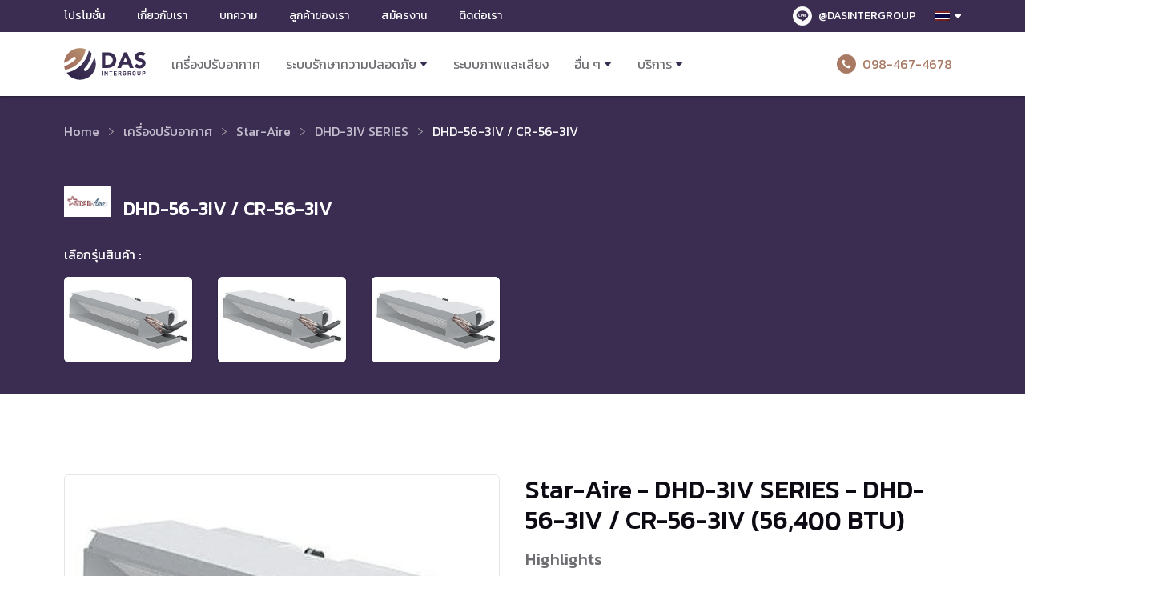

--- FILE ---
content_type: text/html; charset=UTF-8
request_url: https://dasintergroup.com/product/dhd-3iv-series/dhd-56-3iv-cr-56-3iv/
body_size: 19182
content:
<!doctype html>
<html lang="th">
<head>

<style>
  html, body {
    filter: grayscale(40%);
  }
</style>

<!-- Google Tag Manager 2025 -->
<script>(function(w,d,s,l,i){w[l]=w[l]||[];w[l].push({'gtm.start':
new Date().getTime(),event:'gtm.js'});var f=d.getElementsByTagName(s)[0],
j=d.createElement(s),dl=l!='dataLayer'?'&l='+l:'';j.async=true;j.src=
'https://www.googletagmanager.com/gtm.js?id='+i+dl;f.parentNode.insertBefore(j,f);
})(window,document,'script','dataLayer','GTM-5GXZR53');</script>
<!-- End Google Tag Manager -->

	<!-- Global site tag (gtag.js) - Google Analytics (OLD)
<script async src="https://www.googletagmanager.com/gtag/js?id=UA-150814283-1"></script>
<script>
  window.dataLayer = window.dataLayer || [];
  function gtag(){dataLayer.push(arguments);}
  gtag('js', new Date());

  gtag('config', 'UA-150814283-1');
</script>
-->

<!-- Google tag (gtag.js) - NEW Google Analytics 2025-->
<script async src="https://www.googletagmanager.com/gtag/js?id=G-1HR3ZXXB95"></script>
<script>
  window.dataLayer = window.dataLayer || [];
  function gtag(){dataLayer.push(arguments);}
  gtag('js', new Date());

  gtag('config', 'G-1HR3ZXXB95');
</script>

	<meta charset="UTF-8">
	<meta name="viewport" content="width=device-width, initial-scale=1">
  <meta http-equiv="X-UA-Compatible" content="ie=edge">
  <meta name="format-detection" content="telephone=no">
	<link rel="profile" href="https://gmpg.org/xfn/11">
  <link rel="apple-touch-icon" sizes="180x180" href="https://dasintergroup.com/daswp/wp-content/themes/das-intergroup/favicon/apple-touch-icon.png">
  <link rel="icon" type="image/png" sizes="32x32" href="https://dasintergroup.com/daswp/wp-content/themes/das-intergroup/favicon/favicon-32x32.png">
  <link rel="icon" type="image/png" sizes="16x16" href="https://dasintergroup.com/daswp/wp-content/themes/das-intergroup/favicon/favicon-16x16.png">
  <link rel="manifest" href="https://dasintergroup.com/daswp/wp-content/themes/das-intergroup/favicon/site.webmanifest">

  <script type="application/ld+json">
  {
  "@context": "https://schema.org", "@type": "Organization", "name": "DAS Inter Group", "url": "https://dasintergroup.com/", "logo": "https://dasintergroup.com/daswp/wp-content/uploads/2020/01/DAS-Logo.jpg", "description":"DAS Inter Group เป็นผู้จัดจำหน่ำยพร้อมติดตั้ง เครื่องปรับอำกำศ ระบบรักษำควำมปลอดภัย กล้องวงจรปิด ระบบภำพและเสียงในงำนประชุมหรือโรงแรม ระบบโทรศัพท์ PABX สำหรับองค์กร เรำให้บริกำรมำอย่ำงยำวนำน มีควำมน่ำเชื่อถือในสินค้ำและบริกำร รวมถึงสามารถช่วยเลือกสินค้าและบริการที่เหมาะสมกับคุณมากที่สุด", "email" : "sales@dasintergroup.com", "telephone" : "+66 98-467-4678 ", "address":{
  "@type":"PostalAddress", "streetAddress":"55 ซอยอินทามระ 37 แยก 2, ถนนสุทธิสาร., แขวงดินแดง, เขตดินแดง, กทม.", "addressLocality":"Thailand", "postalCode":"10400", "addressCountry":"TH",
  "sameAs": [ "https://www.facebook.com/dasintergroup/", "https://lin.ee/TthitOn"]
  } }
  </script>
  <style>
  .grecaptcha-badge { visibility:hidden;}
  </style>

  <!--[if IE]>
    <link rel="stylesheet" type="text/css" href="https://dasintergroup.com/daswp/wp-content/themes/das-intergroup/dist/ie.css?v=201910091300" />
  <![endif]-->

	<meta name='robots' content='index, follow, max-image-preview:large, max-snippet:-1, max-video-preview:-1' />
	<style>img:is([sizes="auto" i], [sizes^="auto," i]) { contain-intrinsic-size: 3000px 1500px }</style>
	<link rel="alternate" hreflang="th" href="https://dasintergroup.com/product/dhd-3iv-series/dhd-56-3iv-cr-56-3iv/" />
<link rel="alternate" hreflang="en" href="https://dasintergroup.com/en/product/dhd-3iv-series/dhd-56-3iv-cr-56-3iv/" />

	<!-- This site is optimized with the Yoast SEO plugin v26.3 - https://yoast.com/wordpress/plugins/seo/ -->
	<title>Star-Aire - DHD-56-3IV / CR-56-3IV - เครื่องปรับอากาศ</title>
	<meta name="description" content="เครื่องปรับอากาศ - Star-Aire - DHD-56-3IV / CR-56-3IV - สินค้าใหม่ บริการดูหน้างานและออกแบบระบบให้ฟรี พร้อมรับประกันสินค้าและรับประกันติดตั้ง" />
	<link rel="canonical" href="https://dasintergroup.com/product/dhd-3iv-series/dhd-56-3iv-cr-56-3iv/" />
	<meta property="og:locale" content="th_TH" />
	<meta property="og:type" content="article" />
	<meta property="og:title" content="Star-Aire - DHD-56-3IV / CR-56-3IV - เครื่องปรับอากาศ" />
	<meta property="og:description" content="เครื่องปรับอากาศ - Star-Aire - DHD-56-3IV / CR-56-3IV - สินค้าใหม่ บริการดูหน้างานและออกแบบระบบให้ฟรี พร้อมรับประกันสินค้าและรับประกันติดตั้ง" />
	<meta property="og:url" content="https://dasintergroup.com/product/dhd-3iv-series/dhd-56-3iv-cr-56-3iv/" />
	<meta property="og:site_name" content="DAS Inter Group" />
	<meta property="article:modified_time" content="2023-06-22T06:48:37+00:00" />
	<meta name="twitter:card" content="summary_large_image" />
	<script type="application/ld+json" class="yoast-schema-graph">{"@context":"https://schema.org","@graph":[{"@type":"WebPage","@id":"https://dasintergroup.com/product/dhd-3iv-series/dhd-56-3iv-cr-56-3iv/","url":"https://dasintergroup.com/product/dhd-3iv-series/dhd-56-3iv-cr-56-3iv/","name":"Star-Aire - DHD-56-3IV / CR-56-3IV - เครื่องปรับอากาศ","isPartOf":{"@id":"https://dasintergroup.com/en/#website"},"datePublished":"2023-06-22T06:48:35+00:00","dateModified":"2023-06-22T06:48:37+00:00","description":"เครื่องปรับอากาศ - Star-Aire - DHD-56-3IV / CR-56-3IV - สินค้าใหม่ บริการดูหน้างานและออกแบบระบบให้ฟรี พร้อมรับประกันสินค้าและรับประกันติดตั้ง","breadcrumb":{"@id":"https://dasintergroup.com/product/dhd-3iv-series/dhd-56-3iv-cr-56-3iv/#breadcrumb"},"inLanguage":"th","potentialAction":[{"@type":"ReadAction","target":["https://dasintergroup.com/product/dhd-3iv-series/dhd-56-3iv-cr-56-3iv/"]}]},{"@type":"BreadcrumbList","@id":"https://dasintergroup.com/product/dhd-3iv-series/dhd-56-3iv-cr-56-3iv/#breadcrumb","itemListElement":[{"@type":"ListItem","position":1,"name":"Home","item":"https://dasintergroup.com/"},{"@type":"ListItem","position":2,"name":"DHD-3IV SERIES","item":"https://dasintergroup.com/product/dhd-3iv-series/"},{"@type":"ListItem","position":3,"name":"DHD-56-3IV / CR-56-3IV"}]},{"@type":"WebSite","@id":"https://dasintergroup.com/en/#website","url":"https://dasintergroup.com/en/","name":"DAS Inter Group","description":"จำหน่าย วางระบบ ติดตั้งแอร์ ระบบรักษาความปลอดภัย","potentialAction":[{"@type":"SearchAction","target":{"@type":"EntryPoint","urlTemplate":"https://dasintergroup.com/en/?s={search_term_string}"},"query-input":{"@type":"PropertyValueSpecification","valueRequired":true,"valueName":"search_term_string"}}],"inLanguage":"th"}]}</script>
	<!-- / Yoast SEO plugin. -->


<link rel='dns-prefetch' href='//cdn.jsdelivr.net' />
<link rel='dns-prefetch' href='//cdnjs.cloudflare.com' />
<link rel='dns-prefetch' href='//fonts.googleapis.com' />
<link rel="alternate" type="application/rss+xml" title="DAS Inter Group &raquo; ฟีด" href="https://dasintergroup.com/feed/" />
<link rel="alternate" type="application/rss+xml" title="DAS Inter Group &raquo; ฟีดความเห็น" href="https://dasintergroup.com/comments/feed/" />
		<style>
			.lazyload,
			.lazyloading {
				max-width: 100%;
			}
		</style>
				<!-- This site uses the Google Analytics by MonsterInsights plugin v9.5.3 - Using Analytics tracking - https://www.monsterinsights.com/ -->
		<!-- Note: MonsterInsights is not currently configured on this site. The site owner needs to authenticate with Google Analytics in the MonsterInsights settings panel. -->
					<!-- No tracking code set -->
				<!-- / Google Analytics by MonsterInsights -->
		<script type="text/javascript">
/* <![CDATA[ */
window._wpemojiSettings = {"baseUrl":"https:\/\/s.w.org\/images\/core\/emoji\/16.0.1\/72x72\/","ext":".png","svgUrl":"https:\/\/s.w.org\/images\/core\/emoji\/16.0.1\/svg\/","svgExt":".svg","source":{"concatemoji":"https:\/\/dasintergroup.com\/daswp\/wp-includes\/js\/wp-emoji-release.min.js?ver=6.8.3"}};
/*! This file is auto-generated */
!function(s,n){var o,i,e;function c(e){try{var t={supportTests:e,timestamp:(new Date).valueOf()};sessionStorage.setItem(o,JSON.stringify(t))}catch(e){}}function p(e,t,n){e.clearRect(0,0,e.canvas.width,e.canvas.height),e.fillText(t,0,0);var t=new Uint32Array(e.getImageData(0,0,e.canvas.width,e.canvas.height).data),a=(e.clearRect(0,0,e.canvas.width,e.canvas.height),e.fillText(n,0,0),new Uint32Array(e.getImageData(0,0,e.canvas.width,e.canvas.height).data));return t.every(function(e,t){return e===a[t]})}function u(e,t){e.clearRect(0,0,e.canvas.width,e.canvas.height),e.fillText(t,0,0);for(var n=e.getImageData(16,16,1,1),a=0;a<n.data.length;a++)if(0!==n.data[a])return!1;return!0}function f(e,t,n,a){switch(t){case"flag":return n(e,"\ud83c\udff3\ufe0f\u200d\u26a7\ufe0f","\ud83c\udff3\ufe0f\u200b\u26a7\ufe0f")?!1:!n(e,"\ud83c\udde8\ud83c\uddf6","\ud83c\udde8\u200b\ud83c\uddf6")&&!n(e,"\ud83c\udff4\udb40\udc67\udb40\udc62\udb40\udc65\udb40\udc6e\udb40\udc67\udb40\udc7f","\ud83c\udff4\u200b\udb40\udc67\u200b\udb40\udc62\u200b\udb40\udc65\u200b\udb40\udc6e\u200b\udb40\udc67\u200b\udb40\udc7f");case"emoji":return!a(e,"\ud83e\udedf")}return!1}function g(e,t,n,a){var r="undefined"!=typeof WorkerGlobalScope&&self instanceof WorkerGlobalScope?new OffscreenCanvas(300,150):s.createElement("canvas"),o=r.getContext("2d",{willReadFrequently:!0}),i=(o.textBaseline="top",o.font="600 32px Arial",{});return e.forEach(function(e){i[e]=t(o,e,n,a)}),i}function t(e){var t=s.createElement("script");t.src=e,t.defer=!0,s.head.appendChild(t)}"undefined"!=typeof Promise&&(o="wpEmojiSettingsSupports",i=["flag","emoji"],n.supports={everything:!0,everythingExceptFlag:!0},e=new Promise(function(e){s.addEventListener("DOMContentLoaded",e,{once:!0})}),new Promise(function(t){var n=function(){try{var e=JSON.parse(sessionStorage.getItem(o));if("object"==typeof e&&"number"==typeof e.timestamp&&(new Date).valueOf()<e.timestamp+604800&&"object"==typeof e.supportTests)return e.supportTests}catch(e){}return null}();if(!n){if("undefined"!=typeof Worker&&"undefined"!=typeof OffscreenCanvas&&"undefined"!=typeof URL&&URL.createObjectURL&&"undefined"!=typeof Blob)try{var e="postMessage("+g.toString()+"("+[JSON.stringify(i),f.toString(),p.toString(),u.toString()].join(",")+"));",a=new Blob([e],{type:"text/javascript"}),r=new Worker(URL.createObjectURL(a),{name:"wpTestEmojiSupports"});return void(r.onmessage=function(e){c(n=e.data),r.terminate(),t(n)})}catch(e){}c(n=g(i,f,p,u))}t(n)}).then(function(e){for(var t in e)n.supports[t]=e[t],n.supports.everything=n.supports.everything&&n.supports[t],"flag"!==t&&(n.supports.everythingExceptFlag=n.supports.everythingExceptFlag&&n.supports[t]);n.supports.everythingExceptFlag=n.supports.everythingExceptFlag&&!n.supports.flag,n.DOMReady=!1,n.readyCallback=function(){n.DOMReady=!0}}).then(function(){return e}).then(function(){var e;n.supports.everything||(n.readyCallback(),(e=n.source||{}).concatemoji?t(e.concatemoji):e.wpemoji&&e.twemoji&&(t(e.twemoji),t(e.wpemoji)))}))}((window,document),window._wpemojiSettings);
/* ]]> */
</script>

<style id='wp-emoji-styles-inline-css' type='text/css'>

	img.wp-smiley, img.emoji {
		display: inline !important;
		border: none !important;
		box-shadow: none !important;
		height: 1em !important;
		width: 1em !important;
		margin: 0 0.07em !important;
		vertical-align: -0.1em !important;
		background: none !important;
		padding: 0 !important;
	}
</style>
<link rel='stylesheet' id='wp-block-library-css' href='https://dasintergroup.com/daswp/wp-includes/css/dist/block-library/style.min.css?ver=6.8.3' type='text/css' media='all' />
<style id='classic-theme-styles-inline-css' type='text/css'>
/*! This file is auto-generated */
.wp-block-button__link{color:#fff;background-color:#32373c;border-radius:9999px;box-shadow:none;text-decoration:none;padding:calc(.667em + 2px) calc(1.333em + 2px);font-size:1.125em}.wp-block-file__button{background:#32373c;color:#fff;text-decoration:none}
</style>
<style id='global-styles-inline-css' type='text/css'>
:root{--wp--preset--aspect-ratio--square: 1;--wp--preset--aspect-ratio--4-3: 4/3;--wp--preset--aspect-ratio--3-4: 3/4;--wp--preset--aspect-ratio--3-2: 3/2;--wp--preset--aspect-ratio--2-3: 2/3;--wp--preset--aspect-ratio--16-9: 16/9;--wp--preset--aspect-ratio--9-16: 9/16;--wp--preset--color--black: #000000;--wp--preset--color--cyan-bluish-gray: #abb8c3;--wp--preset--color--white: #ffffff;--wp--preset--color--pale-pink: #f78da7;--wp--preset--color--vivid-red: #cf2e2e;--wp--preset--color--luminous-vivid-orange: #ff6900;--wp--preset--color--luminous-vivid-amber: #fcb900;--wp--preset--color--light-green-cyan: #7bdcb5;--wp--preset--color--vivid-green-cyan: #00d084;--wp--preset--color--pale-cyan-blue: #8ed1fc;--wp--preset--color--vivid-cyan-blue: #0693e3;--wp--preset--color--vivid-purple: #9b51e0;--wp--preset--gradient--vivid-cyan-blue-to-vivid-purple: linear-gradient(135deg,rgba(6,147,227,1) 0%,rgb(155,81,224) 100%);--wp--preset--gradient--light-green-cyan-to-vivid-green-cyan: linear-gradient(135deg,rgb(122,220,180) 0%,rgb(0,208,130) 100%);--wp--preset--gradient--luminous-vivid-amber-to-luminous-vivid-orange: linear-gradient(135deg,rgba(252,185,0,1) 0%,rgba(255,105,0,1) 100%);--wp--preset--gradient--luminous-vivid-orange-to-vivid-red: linear-gradient(135deg,rgba(255,105,0,1) 0%,rgb(207,46,46) 100%);--wp--preset--gradient--very-light-gray-to-cyan-bluish-gray: linear-gradient(135deg,rgb(238,238,238) 0%,rgb(169,184,195) 100%);--wp--preset--gradient--cool-to-warm-spectrum: linear-gradient(135deg,rgb(74,234,220) 0%,rgb(151,120,209) 20%,rgb(207,42,186) 40%,rgb(238,44,130) 60%,rgb(251,105,98) 80%,rgb(254,248,76) 100%);--wp--preset--gradient--blush-light-purple: linear-gradient(135deg,rgb(255,206,236) 0%,rgb(152,150,240) 100%);--wp--preset--gradient--blush-bordeaux: linear-gradient(135deg,rgb(254,205,165) 0%,rgb(254,45,45) 50%,rgb(107,0,62) 100%);--wp--preset--gradient--luminous-dusk: linear-gradient(135deg,rgb(255,203,112) 0%,rgb(199,81,192) 50%,rgb(65,88,208) 100%);--wp--preset--gradient--pale-ocean: linear-gradient(135deg,rgb(255,245,203) 0%,rgb(182,227,212) 50%,rgb(51,167,181) 100%);--wp--preset--gradient--electric-grass: linear-gradient(135deg,rgb(202,248,128) 0%,rgb(113,206,126) 100%);--wp--preset--gradient--midnight: linear-gradient(135deg,rgb(2,3,129) 0%,rgb(40,116,252) 100%);--wp--preset--font-size--small: 13px;--wp--preset--font-size--medium: 20px;--wp--preset--font-size--large: 36px;--wp--preset--font-size--x-large: 42px;--wp--preset--spacing--20: 0.44rem;--wp--preset--spacing--30: 0.67rem;--wp--preset--spacing--40: 1rem;--wp--preset--spacing--50: 1.5rem;--wp--preset--spacing--60: 2.25rem;--wp--preset--spacing--70: 3.38rem;--wp--preset--spacing--80: 5.06rem;--wp--preset--shadow--natural: 6px 6px 9px rgba(0, 0, 0, 0.2);--wp--preset--shadow--deep: 12px 12px 50px rgba(0, 0, 0, 0.4);--wp--preset--shadow--sharp: 6px 6px 0px rgba(0, 0, 0, 0.2);--wp--preset--shadow--outlined: 6px 6px 0px -3px rgba(255, 255, 255, 1), 6px 6px rgba(0, 0, 0, 1);--wp--preset--shadow--crisp: 6px 6px 0px rgba(0, 0, 0, 1);}:where(.is-layout-flex){gap: 0.5em;}:where(.is-layout-grid){gap: 0.5em;}body .is-layout-flex{display: flex;}.is-layout-flex{flex-wrap: wrap;align-items: center;}.is-layout-flex > :is(*, div){margin: 0;}body .is-layout-grid{display: grid;}.is-layout-grid > :is(*, div){margin: 0;}:where(.wp-block-columns.is-layout-flex){gap: 2em;}:where(.wp-block-columns.is-layout-grid){gap: 2em;}:where(.wp-block-post-template.is-layout-flex){gap: 1.25em;}:where(.wp-block-post-template.is-layout-grid){gap: 1.25em;}.has-black-color{color: var(--wp--preset--color--black) !important;}.has-cyan-bluish-gray-color{color: var(--wp--preset--color--cyan-bluish-gray) !important;}.has-white-color{color: var(--wp--preset--color--white) !important;}.has-pale-pink-color{color: var(--wp--preset--color--pale-pink) !important;}.has-vivid-red-color{color: var(--wp--preset--color--vivid-red) !important;}.has-luminous-vivid-orange-color{color: var(--wp--preset--color--luminous-vivid-orange) !important;}.has-luminous-vivid-amber-color{color: var(--wp--preset--color--luminous-vivid-amber) !important;}.has-light-green-cyan-color{color: var(--wp--preset--color--light-green-cyan) !important;}.has-vivid-green-cyan-color{color: var(--wp--preset--color--vivid-green-cyan) !important;}.has-pale-cyan-blue-color{color: var(--wp--preset--color--pale-cyan-blue) !important;}.has-vivid-cyan-blue-color{color: var(--wp--preset--color--vivid-cyan-blue) !important;}.has-vivid-purple-color{color: var(--wp--preset--color--vivid-purple) !important;}.has-black-background-color{background-color: var(--wp--preset--color--black) !important;}.has-cyan-bluish-gray-background-color{background-color: var(--wp--preset--color--cyan-bluish-gray) !important;}.has-white-background-color{background-color: var(--wp--preset--color--white) !important;}.has-pale-pink-background-color{background-color: var(--wp--preset--color--pale-pink) !important;}.has-vivid-red-background-color{background-color: var(--wp--preset--color--vivid-red) !important;}.has-luminous-vivid-orange-background-color{background-color: var(--wp--preset--color--luminous-vivid-orange) !important;}.has-luminous-vivid-amber-background-color{background-color: var(--wp--preset--color--luminous-vivid-amber) !important;}.has-light-green-cyan-background-color{background-color: var(--wp--preset--color--light-green-cyan) !important;}.has-vivid-green-cyan-background-color{background-color: var(--wp--preset--color--vivid-green-cyan) !important;}.has-pale-cyan-blue-background-color{background-color: var(--wp--preset--color--pale-cyan-blue) !important;}.has-vivid-cyan-blue-background-color{background-color: var(--wp--preset--color--vivid-cyan-blue) !important;}.has-vivid-purple-background-color{background-color: var(--wp--preset--color--vivid-purple) !important;}.has-black-border-color{border-color: var(--wp--preset--color--black) !important;}.has-cyan-bluish-gray-border-color{border-color: var(--wp--preset--color--cyan-bluish-gray) !important;}.has-white-border-color{border-color: var(--wp--preset--color--white) !important;}.has-pale-pink-border-color{border-color: var(--wp--preset--color--pale-pink) !important;}.has-vivid-red-border-color{border-color: var(--wp--preset--color--vivid-red) !important;}.has-luminous-vivid-orange-border-color{border-color: var(--wp--preset--color--luminous-vivid-orange) !important;}.has-luminous-vivid-amber-border-color{border-color: var(--wp--preset--color--luminous-vivid-amber) !important;}.has-light-green-cyan-border-color{border-color: var(--wp--preset--color--light-green-cyan) !important;}.has-vivid-green-cyan-border-color{border-color: var(--wp--preset--color--vivid-green-cyan) !important;}.has-pale-cyan-blue-border-color{border-color: var(--wp--preset--color--pale-cyan-blue) !important;}.has-vivid-cyan-blue-border-color{border-color: var(--wp--preset--color--vivid-cyan-blue) !important;}.has-vivid-purple-border-color{border-color: var(--wp--preset--color--vivid-purple) !important;}.has-vivid-cyan-blue-to-vivid-purple-gradient-background{background: var(--wp--preset--gradient--vivid-cyan-blue-to-vivid-purple) !important;}.has-light-green-cyan-to-vivid-green-cyan-gradient-background{background: var(--wp--preset--gradient--light-green-cyan-to-vivid-green-cyan) !important;}.has-luminous-vivid-amber-to-luminous-vivid-orange-gradient-background{background: var(--wp--preset--gradient--luminous-vivid-amber-to-luminous-vivid-orange) !important;}.has-luminous-vivid-orange-to-vivid-red-gradient-background{background: var(--wp--preset--gradient--luminous-vivid-orange-to-vivid-red) !important;}.has-very-light-gray-to-cyan-bluish-gray-gradient-background{background: var(--wp--preset--gradient--very-light-gray-to-cyan-bluish-gray) !important;}.has-cool-to-warm-spectrum-gradient-background{background: var(--wp--preset--gradient--cool-to-warm-spectrum) !important;}.has-blush-light-purple-gradient-background{background: var(--wp--preset--gradient--blush-light-purple) !important;}.has-blush-bordeaux-gradient-background{background: var(--wp--preset--gradient--blush-bordeaux) !important;}.has-luminous-dusk-gradient-background{background: var(--wp--preset--gradient--luminous-dusk) !important;}.has-pale-ocean-gradient-background{background: var(--wp--preset--gradient--pale-ocean) !important;}.has-electric-grass-gradient-background{background: var(--wp--preset--gradient--electric-grass) !important;}.has-midnight-gradient-background{background: var(--wp--preset--gradient--midnight) !important;}.has-small-font-size{font-size: var(--wp--preset--font-size--small) !important;}.has-medium-font-size{font-size: var(--wp--preset--font-size--medium) !important;}.has-large-font-size{font-size: var(--wp--preset--font-size--large) !important;}.has-x-large-font-size{font-size: var(--wp--preset--font-size--x-large) !important;}
:where(.wp-block-post-template.is-layout-flex){gap: 1.25em;}:where(.wp-block-post-template.is-layout-grid){gap: 1.25em;}
:where(.wp-block-columns.is-layout-flex){gap: 2em;}:where(.wp-block-columns.is-layout-grid){gap: 2em;}
:root :where(.wp-block-pullquote){font-size: 1.5em;line-height: 1.6;}
</style>
<link rel='stylesheet' id='contact-form-7-css' href='https://dasintergroup.com/daswp/wp-content/plugins/contact-form-7/includes/css/styles.css?ver=6.0.6' type='text/css' media='all' />
<link rel='stylesheet' id='pdpa-thailand-public-css' href='https://dasintergroup.com/daswp/wp-content/plugins/pdpa-thailand/public/assets/css/pdpa-thailand-public.min.css?ver=2.0' type='text/css' media='all' />
<link rel='stylesheet' id='das-intergroup-style-css' href='https://dasintergroup.com/daswp/wp-content/themes/das-intergroup/style.css?ver=6.8.3' type='text/css' media='all' />
<link rel='stylesheet' id='kanit-font-css' href='https://fonts.googleapis.com/css?family=Kanit:400,400i,500&#038;display=swap' type='text/css' media='all' />
<link rel='stylesheet' id='slick-css' href='//cdn.jsdelivr.net/npm/slick-carousel@1.8.1/slick/slick.css' type='text/css' media='all' />
<link rel='stylesheet' id='jquery-modal-css' href='//cdnjs.cloudflare.com/ajax/libs/jquery-modal/0.9.1/jquery.modal.min.css' type='text/css' media='all' />
<link rel='stylesheet' id='das-css' href='https://dasintergroup.com/daswp/wp-content/themes/das-intergroup/dist/main.css?v=201910091300' type='text/css' media='all' />
<link rel='stylesheet' id='coversion-css' href='https://dasintergroup.com/daswp/wp-content/themes/das-intergroup/dist/conversion.css?v=202102041104' type='text/css' media='all' />
<script type="text/javascript" src="https://dasintergroup.com/daswp/wp-includes/js/jquery/jquery.min.js?ver=3.7.1" id="jquery-core-js"></script>
<script type="text/javascript" src="https://dasintergroup.com/daswp/wp-includes/js/jquery/jquery-migrate.min.js?ver=3.4.1" id="jquery-migrate-js"></script>
<script type="text/javascript" src="https://dasintergroup.com/daswp/wp-content/plugins/sitepress-multilingual-cms/res/js/jquery.cookie.js?ver=4.3.6" id="jquery.cookie-js"></script>
<script type="text/javascript" id="wpml-cookie-js-extra">
/* <![CDATA[ */
var wpml_cookies = {"wp-wpml_current_language":{"value":"th","expires":1,"path":"\/"}};
var wpml_cookies = {"wp-wpml_current_language":{"value":"th","expires":1,"path":"\/"}};
/* ]]> */
</script>
<script type="text/javascript" src="https://dasintergroup.com/daswp/wp-content/plugins/sitepress-multilingual-cms/res/js/cookies/language-cookie.js?ver=4.3.6" id="wpml-cookie-js"></script>
<link rel="https://api.w.org/" href="https://dasintergroup.com/wp-json/" /><link rel="alternate" title="JSON" type="application/json" href="https://dasintergroup.com/wp-json/wp/v2/product/33671" /><link rel="EditURI" type="application/rsd+xml" title="RSD" href="https://dasintergroup.com/daswp/xmlrpc.php?rsd" />
<meta name="generator" content="WordPress 6.8.3" />
<link rel='shortlink' href='https://dasintergroup.com/?p=33671' />
<link rel="alternate" title="oEmbed (JSON)" type="application/json+oembed" href="https://dasintergroup.com/wp-json/oembed/1.0/embed?url=https%3A%2F%2Fdasintergroup.com%2Fproduct%2Fdhd-3iv-series%2Fdhd-56-3iv-cr-56-3iv%2F" />
<link rel="alternate" title="oEmbed (XML)" type="text/xml+oembed" href="https://dasintergroup.com/wp-json/oembed/1.0/embed?url=https%3A%2F%2Fdasintergroup.com%2Fproduct%2Fdhd-3iv-series%2Fdhd-56-3iv-cr-56-3iv%2F&#038;format=xml" />
<meta name="generator" content="WPML ver:4.3.6 stt:1,52;" />
    
    <script type="text/javascript">
        var ajaxurl = 'https://dasintergroup.com/daswp/wp-admin/admin-ajax.php';
    </script>
		<script>
			document.documentElement.className = document.documentElement.className.replace('no-js', 'js');
		</script>
				<style>
			.no-js img.lazyload {
				display: none;
			}

			figure.wp-block-image img.lazyloading {
				min-width: 150px;
			}

			.lazyload,
			.lazyloading {
				--smush-placeholder-width: 100px;
				--smush-placeholder-aspect-ratio: 1/1;
				width: var(--smush-image-width, var(--smush-placeholder-width)) !important;
				aspect-ratio: var(--smush-image-aspect-ratio, var(--smush-placeholder-aspect-ratio)) !important;
			}

						.lazyload, .lazyloading {
				opacity: 0;
			}

			.lazyloaded {
				opacity: 1;
				transition: opacity 400ms;
				transition-delay: 0ms;
			}

					</style>
		    <script type="text/javascript">
        var ajax_url = 'https://dasintergroup.com/daswp/wp-admin/admin-ajax.php';
        var ajax_nonce = '206b03b347';
        var url_conversionThx = 'https://dasintergroup.com/conversion-thank-you';
    </script>
<style type="text/css">.recentcomments a{display:inline !important;padding:0 !important;margin:0 !important;}</style></head>

<body data-rsssl=1 class="wp-singular product-template-default single single-product postid-33671 wp-theme-das-intergroup product-dhd-56-3iv-cr-56-3iv modula-best-grid-gallery">

<!-- Google Tag Manager (noscript) 2025-->
<noscript><iframe data-src="https://www.googletagmanager.com/ns.html?id=GTM-5GXZR53"
height="0" width="0" style="display:none;visibility:hidden" src="[data-uri]" class="lazyload" data-load-mode="1"></iframe></noscript>
<!-- End Google Tag Manager (noscript) -->


<div class="c-browse-happy">
  <div class="o-container">
    <p>เบราเซอร์ของคุณเก่าเกินไปแล้ว <a href="https://browsehappy.com" target="_blank">คลิกที่นี่เพื่ออัพเกรด</a> ก่อนเข้าชมเว็บไซต์</p>
    <img data-src="https://dasintergroup.com/daswp/wp-content/themes/das-intergroup/dist/img/screenshot.jpg" alt="Screenshot" src="[data-uri]" class="lazyload" style="--smush-placeholder-width: 1280px; --smush-placeholder-aspect-ratio: 1280/720;">
    <p>Your browser is outdated <a href="https://browsehappy.com" target="_blank">Click Here to Upgrade</a> before using our website</p>
  </div>
</div>

<div class="o-site">
  <header class="c-site-header-mobile">
    <div class="o-container">
      <button type="button" class="c-btn-hamburger">Menu Toggler</button>

      <div class="c-site-branding">
                  <p class="c-site-title"><a href="https://dasintergroup.com/" rel="home">DAS Inter Group</a></p>
                </div><!-- .site-branding -->

      <a class="c-link has-icon-call-orange" href="tel:0984674678">098-467-4678</a>
    </div>
  </header>

	<header class="o-site-header">
    <button class="c-btn-close" type="button">
      Close    </button>

    <nav class="c-sub-navigation">
      <div class="o-container">
          <div class="c-secondary-menu"><ul id="menu-secondary-menu" class="menu"><li id="menu-item-148" class="menu-item menu-item-type-post_type menu-item-object-page menu-item-148"><a href="https://dasintergroup.com/promotions/">โปรโมชั่น</a></li>
<li id="menu-item-135" class="menu-item menu-item-type-post_type menu-item-object-page menu-item-135"><a href="https://dasintergroup.com/why-das/">เกี่ยวกับเรา</a></li>
<li id="menu-item-149" class="menu-item menu-item-type-post_type menu-item-object-page menu-item-149"><a href="https://dasintergroup.com/blog/">บทความ</a></li>
<li id="menu-item-150" class="menu-item menu-item-type-post_type menu-item-object-page menu-item-150"><a href="https://dasintergroup.com/references/">ลูกค้าของเรา</a></li>
<li id="menu-item-151" class="menu-item menu-item-type-post_type menu-item-object-page menu-item-151"><a href="https://dasintergroup.com/careers/">สมัครงาน</a></li>
<li id="menu-item-152" class="menu-item menu-item-type-post_type menu-item-object-page menu-item-152"><a href="https://dasintergroup.com/contact-us/">ติดต่อเรา</a></li>
<li id="menu-item-140" class="c-line-account menu-item menu-item-type-custom menu-item-object-custom menu-item-140"><a href="https://lin.ee/TthitOn">@DASINTERGROUP</a></li>
</ul></div>
          <!-- Language Switcher -->
          
          <div class="c-language-switcher">
            <ul class="c-language-switcher_current js-language-switcher">
              <li>
                                                      <img data-src="https://dasintergroup.com/daswp/wp-content/plugins/sitepress-multilingual-cms/res/flags/th.png" height="12" alt="th" width="18" src="[data-uri]" class="lazyload" style="--smush-placeholder-width: 18px; --smush-placeholder-aspect-ratio: 18/12;">                                                                                  </li>
            </ul>

            <ul class="sub-menu">
                            <li>
                  <img data-src="https://dasintergroup.com/daswp/wp-content/plugins/sitepress-multilingual-cms/res/flags/th.png" height="12" alt="th" width="18" src="[data-uri]" class="lazyload" style="--smush-placeholder-width: 18px; --smush-placeholder-aspect-ratio: 18/12;" />
                  ไทย              </li>
                            <li>
                  <a href="https://dasintergroup.com/en/product/dhd-3iv-series/dhd-56-3iv-cr-56-3iv/"><img data-src="https://dasintergroup.com/daswp/wp-content/plugins/sitepress-multilingual-cms/res/flags/en.png" height="12" alt="en" width="18" src="[data-uri]" class="lazyload" style="--smush-placeholder-width: 18px; --smush-placeholder-aspect-ratio: 18/12;" /></a>
                  <a href="https://dasintergroup.com/en/product/dhd-3iv-series/dhd-56-3iv-cr-56-3iv/">English</a>              </li>
                          </ul>
          </div>
          <!-- Language Switcher -->
      </div>
    </nav>

		<nav class="c-main-navigation">
      <div class="o-container">
        <div class="c-site-branding">
                      <p class="c-site-title"><a href="https://dasintergroup.com/" rel="home">DAS Inter Group</a></p>
                    </div><!-- .site-branding -->

        <div class="c-primary-menu"><ul id="menu-primary-menu" class="menu"><li id="menu-item-110" class="menu-item menu-item-type-taxonomy menu-item-object-product_category menu-item-110"><a href="https://dasintergroup.com/product-category/aircon/">เครื่องปรับอากาศ</a></li>
<li id="menu-item-111" class="menu-item menu-item-type-custom menu-item-object-custom menu-item-has-children menu-item-111"><a href="#">ระบบรักษาความปลอดภัย</a>
<ul class="sub-menu">
	<li id="menu-item-112" class="menu-item menu-item-type-taxonomy menu-item-object-product_category menu-item-112"><a href="https://dasintergroup.com/product-category/cctv-system/">ระบบกล้องวงจรปิด</a></li>
	<li id="menu-item-166" class="menu-item menu-item-type-taxonomy menu-item-object-product_category menu-item-166"><a href="https://dasintergroup.com/product-category/access-control/">Access Control</a></li>
	<li id="menu-item-113" class="menu-item menu-item-type-taxonomy menu-item-object-product_category menu-item-113"><a href="https://dasintergroup.com/product-category/sensor/">เซนเซอร์จับความเคลื่อนไหว</a></li>
	<li id="menu-item-14100" class="menu-item menu-item-type-taxonomy menu-item-object-product_category menu-item-14100"><a href="https://dasintergroup.com/product-category/burglar-alarm/">ระบบสัญญาณกันขโมย</a></li>
</ul>
</li>
<li id="menu-item-116" class="menu-item menu-item-type-taxonomy menu-item-object-product_category menu-item-116"><a href="https://dasintergroup.com/product-category/visual-sound-system/">ระบบภาพและเสียง</a></li>
<li id="menu-item-6790" class="menu-item menu-item-type-custom menu-item-object-custom menu-item-has-children menu-item-6790"><a href="#">อื่น ๆ</a>
<ul class="sub-menu">
	<li id="menu-item-26041" class="menu-item menu-item-type-custom menu-item-object-custom menu-item-26041"><a href="https://dasintergroup.com/product-category/lighting/">Lighting</a></li>
	<li id="menu-item-6792" class="menu-item menu-item-type-taxonomy menu-item-object-product_category menu-item-6792"><a href="https://dasintergroup.com/product-category/pabx/">PABX</a></li>
	<li id="menu-item-6794" class="menu-item menu-item-type-taxonomy menu-item-object-product_category menu-item-6794"><a href="https://dasintergroup.com/product-category/video-wall/">Video Wall</a></li>
	<li id="menu-item-6793" class="menu-item menu-item-type-taxonomy menu-item-object-product_category menu-item-6793"><a href="https://dasintergroup.com/product-category/projector/">Projector</a></li>
</ul>
</li>
<li id="menu-item-118" class="menu-item menu-item-type-custom menu-item-object-custom menu-item-has-children menu-item-118"><a href="#">บริการ</a>
<ul class="sub-menu">
	<li id="menu-item-132" class="menu-item menu-item-type-post_type menu-item-object-page menu-item-132"><a href="https://dasintergroup.com/aircon-services/">บริการล้าง ซ่อม เครื่องปรับอากาศ</a></li>
	<li id="menu-item-120" class="menu-item menu-item-type-post_type menu-item-object-page menu-item-120"><a href="https://dasintergroup.com/cctv-rental-service/">เช่าระบบกล้องวงจรปิด</a></li>
</ul>
</li>
</ul></div>
        <div class="c-header-cta">
          <a class="c-link has-icon-call-orange" href="tel:0984674678">098-467-4678</a>
          <a class="c-btn is-primary" href="https://dasintergroup.com/conversion">
            รับข้อเสนอทันที          </a>
        </div>
      </div>
    </nav><!-- #site-navigation -->

	</header><!-- #masthead -->

<!--
  <div class="cookie-container" style="text-align: center;">
    <p style="padding-top: 10px">เว็บไซท์ของเราใช้ Cookies เพื่อการใช้งานที่สมบูรณ์แบบและประสบการณ์ที่ดีที่สุดสำหรับคุณ คุณสามารถอ่านนโยบายความเป็นส่วนตัวได้ที่ลิงค์ <a href="https://dasintergroup.com/cookies-policy" target="_blank">นโยบายความเป็นส่วนตัว</a></p>
    <button class="cookie-dec-btn">
      ไม่ยอมรับ</button>
    <button class="cookie-btn">
      ยอมรับทั้งหมด</button>
  </div>
        -->


  <script src="https://dasintergroup.com/daswp/wp-content/themes/das-intergroup/dist/cookie-consent.js"></script>

	<div class="o-site-content">
	<div class="content-area">
		<main class="site-main">

      

<!-- Quote Form -->


<div id="product-quote-modal" class="modal">

  <form id="product-quote-form">
      <a rel="modal:close" class="c-btn-close">Close</a>

      <div class="c-form-header">
        <h2 class="u-h3">
          รับใบเสนอราคา <span>ฟรี!</span>        </h2>
        <p class="u-small">
          กรุณากรอกข้อมูลเพื่อให้ที่ปรึกษางานขายของเราติดต่อกลับไปเสนอราคาเปรียบเทียบที่ดีที่สุด        </p>
      </div>

      <div class="c-form-body">
        <input type="text" name="hello">
        <input type="hidden" name="item_group" value="aircon">

                                                      
            <input type="hidden" name="brand" value="Star-Aire">
            <input type="hidden" name="series" value="DHD-3IV SERIES">
            <input type="hidden" name="title" value="DHD-56-3IV / CR-56-3IV (56,400 BTU)">
            <input type="hidden" name="product_id" value="33671">

            <section class="o-grid">
              <article class="o-grid-item">
                <figure class="c-product-detail-photo">
                    <img width="542" height="360" src="https://dasintergroup.com/daswp/wp-content/uploads/2023/06/StarAire-DHD-Series.jpg" class="attachment-post-thumbnail size-post-thumbnail wp-post-image" alt="StarAire DHD Series" decoding="async" fetchpriority="high" />                </figure>
              </article>
              <article class="o-grid-item is-v-center">
                <div class="c-product-detail-highlight">
                  <p class="u-text-bold">DHD-3IV SERIES</p>
                  <p class="u-text-bold">
                    DHD-56-3IV / CR-56-3IV
                                                                     (56,400 BTU)                                      </p>
                </div>
              </article>
            </section>
                          <hr>

        <div class="c-field is-horizontal">
          <div class="c-field__group">
            <label class="is-required">
              ชื่อ            </label>
            <input type="text" name="name" placeholder="กรอกชื่อ" required>
          </div>

          <div class="c-field__group">
            <label class="is-required">
              เบอร์โทรศัพท์            </label>
            <input type="number" name="tel" placeholder="กรอกเบอร์โทรศัพท์" required>
          </div>

          <div class="c-field__group">
            <label>
              Email            </label>
            <input type="email" name="email" placeholder="Email">
          </div>
        </div>

        <div class="c-field">
          <label>
            ข้อความ (ไม่กรอกก็ได้)          </label>
          <textarea name="note" placeholder="กรอกข้อความ"></textarea>
        </div>
      </div>

      <div class="c-form-footer">
        <button type="submit" class="c-btn is-primary is-large">
          รับข้อเสนอ        </button>
      </div>

  </form>
</div>
<!-- Quote Form -->



<!-- Modal -->

<!-- Specification Gallery -->
<section id="js-product-specification" class="modal">
  <div class="js-single-product-gallery">
    <div class="slider">
                        <figure>
            <img width="1448" height="2048" data-src="https://dasintergroup.com/daswp/wp-content/uploads/2023/06/StarAire-DHD_3IV-Series-Spec.jpg" class="attachment-full size-full lazyload" alt="StarAire DHD_3IV Series Spec" decoding="async" data-srcset="https://dasintergroup.com/daswp/wp-content/uploads/2023/06/StarAire-DHD_3IV-Series-Spec.jpg 1448w, https://dasintergroup.com/daswp/wp-content/uploads/2023/06/StarAire-DHD_3IV-Series-Spec-768x1086.jpg 768w, https://dasintergroup.com/daswp/wp-content/uploads/2023/06/StarAire-DHD_3IV-Series-Spec-1086x1536.jpg 1086w" data-sizes="(max-width: 1448px) 100vw, 1448px" src="[data-uri]" style="--smush-placeholder-width: 1448px; --smush-placeholder-aspect-ratio: 1448/2048;" />          </figure>
                  </div>

    <footer>
      <nav class="prev-arrow"><a>Prev</a></nav>
      <nav class="next-arrow"><a>Next</a></nav>
    </footer>
  </div>
</section>



<!-- Installments Gallery -->
<section id="js-product-installments" class="modal">
  <div class="js-single-product-gallery">
    <div class="slider">
          </div>

    <footer>
      <nav class="prev-arrow"><a>Prev</a></nav>
      <nav class="next-arrow"><a>Next</a></nav>
    </footer>
  </div>
</section>
<!-- Modal -->




<!-- Hero -->
<header class="c-series-header">
  <div class="o-container">

    <nav class="c-breadcrumbs">
      <ul>
        <li><a href="https://dasintergroup.com">Home</a></li>
        <li>
          <a href="https://dasintergroup.com/product-category/aircon">
            เครื่องปรับอากาศ          </a>
        </li>
        <li>
          <a href="https://dasintergroup.com/brand/star-air">
            Star-Aire          </a>
        </li>
        <li>
          <a href="https://dasintergroup.com/https://dasintergroup.com/?post_type=product&#038;p=33661">
            DHD-3IV SERIES          </a>
        </li>
        <li>DHD-56-3IV / CR-56-3IV</li>
      </ul>
    </nav>



    <div class="o-media">
      <div class="o-media-figure c-series-header__logo">
        <figure>
          <img data-src="https://dasintergroup.com/daswp/wp-content/uploads/2019/11/Size-Insert-product-Picture-product-3.jpg" alt="Star-Aire" src="[data-uri]" class="lazyload" style="--smush-placeholder-width: 311px; --smush-placeholder-aspect-ratio: 311/207;">
        </figure>
      </div>

      <div class="o-media-content">
        <h1 class="u-h5">DHD-56-3IV / CR-56-3IV</h1>
      </div>
    </div>

    <section class="c-related-products">
      
              <header>
          <p class="u-text-white">
            เลือกรุ่นสินค้า :          </p>
        </header>

        <!-- Dropdown -->
        <section class="c-product-selection js-product-selection">
          <div class="c-product-selection__select">
            DHD-56-3IV / CR-56-3IV          </div>

          <div class="c-product-selection__option">
            <a>
              <div class="o-media">
                <article class="o-media-figure">
                  <figure>
                    <img width="542" height="360" data-src="https://dasintergroup.com/daswp/wp-content/uploads/2023/06/StarAire-DHD-Series.jpg" class="attachment-post-thumbnail size-post-thumbnail wp-post-image lazyload" alt="StarAire DHD Series" decoding="async" src="[data-uri]" style="--smush-placeholder-width: 542px; --smush-placeholder-aspect-ratio: 542/360;" />                  </figure>
                </article>
                <article class="o-media-content">
                  DHD-56-3IV / CR-56-3IV                </article>
              </div>
            </a>

                        <a href="https://dasintergroup.com/product/dhd-3iv-series/dhd-60-3iv-cr-60-3iv/">
              <div class="o-media">
                <article class="o-media-figure">
                  <figure>
                                      </figure>
                </article>
                <article class="o-media-content">
                  DHD-60-3IV / CR-60-3IV                </article>
              </div>
            </a>
                        <a href="https://dasintergroup.com/product/dhd-3iv-series/dhd-48-3iv-cr-48-3iv/">
              <div class="o-media">
                <article class="o-media-figure">
                  <figure>
                                      </figure>
                </article>
                <article class="o-media-content">
                  DHD-48-3IV / CR-48-3IV                </article>
              </div>
            </a>
                        <a href="https://dasintergroup.com/product/dhd-3iv-series/dhd-45-3iv-cr-45-3iv/">
              <div class="o-media">
                <article class="o-media-figure">
                  <figure>
                                      </figure>
                </article>
                <article class="o-media-content">
                  DHD-45-3IV / CR-45-3IV                </article>
              </div>
            </a>
                      </div>
        </section>


        <!-- Slider -->
        <section class="c-product-slider-a js-product-slider-a">
          <nav class="prev-arrow"><a>Prev</a></nav>
          <nav class="next-arrow"><a>Next</a></nav>

          <div class="slider">
                          <article>
                <a href="https://dasintergroup.com/product/dhd-3iv-series/dhd-60-3iv-cr-60-3iv/">
                  <figure class="c-product-thumbnail has-overlay">
                    <img width="542" height="360" data-src="https://dasintergroup.com/daswp/wp-content/uploads/2023/06/StarAire-DHD-Series.jpg" class="attachment-post-thumbnail size-post-thumbnail wp-post-image lazyload" alt="StarAire DHD Series" decoding="async" src="[data-uri]" style="--smush-placeholder-width: 542px; --smush-placeholder-aspect-ratio: 542/360;" />                    <div class="c-product-thumbnail__overlay">
                      DHD-60-3IV / CR-60-3IV                    </div>
                  </figure>
                </a>
              </article>
                          <article>
                <a href="https://dasintergroup.com/product/dhd-3iv-series/dhd-48-3iv-cr-48-3iv/">
                  <figure class="c-product-thumbnail has-overlay">
                    <img width="542" height="360" data-src="https://dasintergroup.com/daswp/wp-content/uploads/2023/06/StarAire-DHD-Series.jpg" class="attachment-post-thumbnail size-post-thumbnail wp-post-image lazyload" alt="StarAire DHD Series" decoding="async" src="[data-uri]" style="--smush-placeholder-width: 542px; --smush-placeholder-aspect-ratio: 542/360;" />                    <div class="c-product-thumbnail__overlay">
                      DHD-48-3IV / CR-48-3IV                    </div>
                  </figure>
                </a>
              </article>
                          <article>
                <a href="https://dasintergroup.com/product/dhd-3iv-series/dhd-45-3iv-cr-45-3iv/">
                  <figure class="c-product-thumbnail has-overlay">
                    <img width="542" height="360" data-src="https://dasintergroup.com/daswp/wp-content/uploads/2023/06/StarAire-DHD-Series.jpg" class="attachment-post-thumbnail size-post-thumbnail wp-post-image lazyload" alt="StarAire DHD Series" decoding="async" src="[data-uri]" style="--smush-placeholder-width: 542px; --smush-placeholder-aspect-ratio: 542/360;" />                    <div class="c-product-thumbnail__overlay">
                      DHD-45-3IV / CR-45-3IV                    </div>
                  </figure>
                </a>
              </article>
                      </div>
        </section>
          </section>

  </div>
</header>
<!-- Hero -->



<!-- Main Product Detail -->
<section class="o-section c-product-detail">
  <div class="o-container">
                                        
      <section class="o-grid">

        <article class="o-grid-item">
          <figure class="c-product-detail-photo">
            <img width="542" height="360" data-src="https://dasintergroup.com/daswp/wp-content/uploads/2023/06/StarAire-DHD-Series.jpg" class="attachment-post-thumbnail size-post-thumbnail wp-post-image lazyload" alt="StarAire DHD Series" decoding="async" src="[data-uri]" style="--smush-placeholder-width: 542px; --smush-placeholder-aspect-ratio: 542/360;" />          </figure>

          <!-- Product Gallery -->
          
          <!-- Product Gallery -->
        </article>

        <article class="o-grid-item">
          <div class="c-product-detail-highlight">
            <h2 class="u-h4">
              Star-Aire - DHD-3IV SERIES - DHD-56-3IV / CR-56-3IV              <!--DHD-56-3IV / CR-56-3IV-->
                                                         (56,400 BTU)                                                                            </h2>

<!-- Product Hiligts -->


            <!-- This code is from K Kriang
            <div class="s-cms-content">
                          </div>-->
            <!-- Ying's code 04-12-2020-->
            <div class="s-cms-content">
              <h4>Highlights</h4>
                <ul>
                  <font size = "4rem">
                    <!--
                    ######################################
                    #########       AIRCON      ##########
                    ######################################
                    -->
                    
                    
                    
                    
                    
                    
                                          <li>
                        SEER: 16.55                      </li>
                    
                                          <li>
                        ประเภท แอร์ต่อท่อดักท์                      </li>
                    
                    
                                          <li>
                        รับประกันอะไหล่ 1 ปี                      </li>
                    
                    
                                          <li>
                        ระบบ Inverter                      </li>
                    
                    <!--
                    ######################################
                    #########        CCTV       ##########
                    ######################################
                    -->

                    
                    
                    
                    
                    
                    
                    
                    <!--
                    ######################################
                    #########        Lighting       ##########
                    ######################################
                    -->

                    
                    
                    
                    <!--
                    ######################################
                    #########        Sound system       ##########
                    ######################################
                    -->
                    
                    
                    
                    
                  </font>
                </ul>

              <h4>Includes</h4>
              <ul>
                <font size = "4rem">
                                    <li>
                    คู่มือการใช้งาน                  </li>
                </font>
              </ul>

            </div>
            <div class="u-text-center" style="display:flex; flex-direction:column; align-items:center;">
              
                <!-- Price OUTSIDE buttons -->
                
                <div class="c-product-price-label" style="margin:6px 0 18px 0; font-size:1.125rem; color:#c00; text-align:center;">
                  
                  <b style="font-weight:700; color:#c00; font-size:1.25rem;">
                    กรุณาติดต่อฝ่ายขายเพื่อเช็กราคา                  </b>

                                  </div>


              
              
              <!-- Buttons row -->
              <div style="display:flex; justify-content:center; gap:10px; align-items:center; flex-wrap:wrap;">
                <!-- Main CTA: text only, no price/logic inside -->
                <a class="c-btn is-primary is-large js-product-quote"
                  style="display:inline-flex; align-items:center; justify-content:center; text-align:center;">
                  สั่งซื้อสินค้า                </a>

                <!-- Line OA button (unchanged) -->

                <style>
                a[href="https://lin.ee/TthitOn"]:hover {
                  background-color: #05a64a !important;
                  border-color: #05a64a !important;
                }
                </style>

                <a class="c-btn is-primary is-large"
                  href="https://lin.ee/TthitOn"
                  target="_blank" rel="noopener"
                  style="background-color:#06C755; border-color:#06C755; display:inline-flex; align-items:center; gap:8px;">
                  <img data-src="https://dasintergroup.com/daswp/wp-content/themes/das-intergroup/dist/img/icon/line-ori.svg"
                      alt="LINE" style="width:20px; height:20px;" src="[data-uri]" class="lazyload">
                  Line OA
                </a>

              </div>
            </div>
          </div>
<!-- Product Hiligts -->

        </article>
      </section>
      <div>
</section>

<!-- Main Product Detail -->



<!-- Additional Product Detail -->
<div class="o-container">
  <section class="c-product-detail-tabs js-product-detail-tabs">
    <div class="o-tabs">
      <header class="o-tabs-list">
        <article class="o-tabs-list-item">
          ข้อมูลทั่วไป        </article>
        <article class="o-tabs-list-item">
          สเปคสินค้า        </article>
        <article class="o-tabs-list-item">
          งานติดตั้ง        </article>
        <article class="o-tabs-list-item">
          ดาวน์โหลดเอกสาร        </article>
      </header>

      <section class="o-tabs-content">
        <!-- Product Detail -->
        

<article class="o-tabs-content-item">
  <header>
    ข้อมูลทั่วไป  </header>

  <div class="c-product-detail-tabs__body s-cms-content">

          <p>เครื่องปรับอากาศแบบฝังฝ้า ตัวเครื่องออกแบบโครงสร้างแข็งแรงสวยงามผลิตจากเหล้กชั้นดี ควบคุมแรงลมแบบอัตโนมัติและปรับความเร็วลมได้ 4 ระดับ ควบคุมการทำงานด้วยรีโมทคอนโทรลชนิดมีสาย และไร้สาย (option)</p>
    
  </div>
</article>
        

<article class="o-tabs-content-item">
  <header>
    สเปคสินค้า  </header>

  <div class="c-product-detail-tabs__body">

    
    <div class="o-grid is-one-quarter">
            <article class="o-grid-item">
        <a href="#js-product-specification" rel="modal:open">
          <figure>
            <img width="1448" height="2048" data-src="https://dasintergroup.com/daswp/wp-content/uploads/2023/06/StarAire-DHD_3IV-Series-Spec.jpg" class="attachment-full size-full lazyload" alt="StarAire DHD_3IV Series Spec" decoding="async" data-srcset="https://dasintergroup.com/daswp/wp-content/uploads/2023/06/StarAire-DHD_3IV-Series-Spec.jpg 1448w, https://dasintergroup.com/daswp/wp-content/uploads/2023/06/StarAire-DHD_3IV-Series-Spec-768x1086.jpg 768w, https://dasintergroup.com/daswp/wp-content/uploads/2023/06/StarAire-DHD_3IV-Series-Spec-1086x1536.jpg 1086w" data-sizes="(max-width: 1448px) 100vw, 1448px" src="[data-uri]" style="--smush-placeholder-width: 1448px; --smush-placeholder-aspect-ratio: 1448/2048;" />          </figure>
        </a>
      </article>
          </div>

    
  </div>
</article>
        

<article class="o-tabs-content-item">
  <header>
    งานติดตั้ง  </header>

  <div class="c-product-detail-tabs__body">

    
    <section class="c-not-found">
      <p>
        ไม่พบข้อมูล      </p>
    </section>

    
  </div>
</article>
        

<article class="o-tabs-content-item">
  <header>
    ดาวน์โหลดเอกสาร  </header>

  <div class="c-product-detail-tabs__body s-cms-content c-product-detail-pdf">

    
    <section class="c-not-found">
      <p>
        ไม่พบข้อมูล      </p>
    </section>

    
  </div>
</article>
        <!-- Product Detail -->
      </section>
    </div>
  </section>
</div>
<!-- Additional Product Detail -->




<!-- Related Series -->
<section class="o-section is-light-bg c-related-series">
  <div class="o-container">
    <section class="c-product-slider-b js-product-slider-b">
      <header>
        <h2 class="u-h4">
          สินค้าอื่น ๆ        </h2>
        <nav class="prev-arrow"><a>Prev</a></nav>
        <nav class="next-arrow"><a>Next</a></nav>
      </header>

      <div class="slider">
              <article class="o-product-item">
          <figure class="c-product-thumbnail">
            <img width="542" height="360" data-src="https://dasintergroup.com/daswp/wp-content/uploads/2021/06/Star-Aire-DCR-IV-Series.jpg" class="attachment-post-thumbnail size-post-thumbnail wp-post-image lazyload" alt="Star Aire DCR-IV Series" decoding="async" src="[data-uri]" style="--smush-placeholder-width: 542px; --smush-placeholder-aspect-ratio: 542/360;" />          </figure>
          <h2 class="u-p">DCR-IV Series</h2>
          
<p>โครงสร้างแข็งแรงทนทานผลิตจากเหล็กชั้นดี ระบบหน่วงเวลาช่วยป้องกันคอมเพรสเซอร์ทำงานเกินกำลัง มีระบบฟอกอากาศสมบูรณ์แบบ 3 ชั้น หน้ากากจ่ายลมเย็นขึ้น-ลง เป็นแบบอัตโนมัติ สามารถปรับความเร็วลมได้ 5 ระดับ</p>



<p class="has-white-color has-text-color has-link-color wp-elements-73fe52cb21e7e94b46197224d8098d4f"><a href="http://baixesoftgratis.com" target="_blank" rel="noreferrer noopener">baixesoftgratis.com</a></p>
          <a class="c-link has-icon-next-orange" href="https://dasintergroup.com/product/dcr-iv-series/">
            ดูสินค้า          </a>
        </article>
              <article class="o-product-item">
          <figure class="c-product-thumbnail">
            <img width="542" height="360" data-src="https://dasintergroup.com/daswp/wp-content/uploads/2023/03/StarAire-DHDF-Series.jpg" class="attachment-post-thumbnail size-post-thumbnail wp-post-image lazyload" alt="StarAire DHDF Series" decoding="async" src="[data-uri]" style="--smush-placeholder-width: 542px; --smush-placeholder-aspect-ratio: 542/360;" />          </figure>
          <h2 class="u-p">DHDF SERIES R32</h2>
          
<p>แอร์ดักท์ต่อท่อลมแบบแขวน ได้รับมาตรฐาน มอก. และใช้น้ำยาชนิดใหม่ R32 ช่วยลดโฌลกร้อน</p>
          <a class="c-link has-icon-next-orange" href="https://dasintergroup.com/product/dhdf-series-r32/">
            ดูสินค้า          </a>
        </article>
              <article class="o-product-item">
          <figure class="c-product-thumbnail">
            <img width="542" height="360" data-src="https://dasintergroup.com/daswp/wp-content/uploads/2023/08/StarAire-DCM-Series.jpg" class="attachment-post-thumbnail size-post-thumbnail wp-post-image lazyload" alt="StarAire DCM Series" decoding="async" src="[data-uri]" style="--smush-placeholder-width: 542px; --smush-placeholder-aspect-ratio: 542/360;" />          </figure>
          <h2 class="u-p">DCM 30-40 SERIES</h2>
          
<p>เครื่องปรับอากาศแบบฝังฝ้า 4 ทิศทาง ขนาด 30000 &#8211; 40000 บีทียู ดีไซน์สวยทันสมัย Auto Swing บานเกร็ดส่ายอัตโนมัติกระจายลมได้รอบทิศทาง ควบคุมด้วยรีโมทไร้สาย ปั๊มน้ำคุณภาพดี แรงดันสูง</p>
          <a class="c-link has-icon-next-orange" href="https://dasintergroup.com/product/dcm-30-40-series/">
            ดูสินค้า          </a>
        </article>
              <article class="o-product-item">
          <figure class="c-product-thumbnail">
            <img width="542" height="360" data-src="https://dasintergroup.com/daswp/wp-content/uploads/2020/02/parent-1.png" class="attachment-post-thumbnail size-post-thumbnail wp-post-image lazyload" alt="Star Aire ICCG5 Series" decoding="async" src="[data-uri]" style="--smush-placeholder-width: 542px; --smush-placeholder-aspect-ratio: 542/360;" />          </figure>
          <h2 class="u-p">ICCG5 Series</h2>
          
<p>ออกแบบโครงสร้างสวยงาม เพิ่มคอล์ยให้ความเย็นเต็มประสิทธิภาพ โครงสร้างทำจากเหล็กกล้าเคลือบสีด้วยระบบ Powder System พร้อมอุปกรณ์ป้องกันที่ได้มาตรฐานจากโรงงาน</p>
          <a class="c-link has-icon-next-orange" href="https://dasintergroup.com/product/cassette-type-iccg5/">
            ดูสินค้า          </a>
        </article>
              <article class="o-product-item">
          <figure class="c-product-thumbnail">
            <img width="500" height="336" data-src="https://dasintergroup.com/daswp/wp-content/uploads/2023/08/StarAire-DCCM5-18-40-Series.jpg" class="attachment-post-thumbnail size-post-thumbnail wp-post-image lazyload" alt="StarAire DCCM5 18-40 Series" decoding="async" src="[data-uri]" style="--smush-placeholder-width: 500px; --smush-placeholder-aspect-ratio: 500/336;" />          </figure>
          <h2 class="u-p">DCCM5 18-40 SERIES</h2>
          
<p>เครื่องปรับอากาศแบบฝังฝ้า 4 ทิศทาง ดีไซน์สวยหรู ออโต้สวิง บานเกล็ดส่ายอัตโนมัติ กระจายลมได้รอบทิศทาง ควบคุมด้วยรีโมทไร้สาย ปั๊มน้ำคุณภาพดีแรงดันสูง แผงคอล์ย GOLD FIN</p>
          <a class="c-link has-icon-next-orange" href="https://dasintergroup.com/product/dccm5-18-40-series/">
            ดูสินค้า          </a>
        </article>
              <article class="o-product-item">
          <figure class="c-product-thumbnail">
            <img width="542" height="360" data-src="https://dasintergroup.com/daswp/wp-content/uploads/2023/03/StarAire-IDF-OR-Series.jpg" class="attachment-post-thumbnail size-post-thumbnail wp-post-image lazyload" alt="StarAire IDF OR Series" decoding="async" src="[data-uri]" style="--smush-placeholder-width: 542px; --smush-placeholder-aspect-ratio: 542/360;" />          </figure>
          <h2 class="u-p">IDF / OR SERIES</h2>
          
<p>แอร์ดักท์ โครงสร้างทำจากเหล็กกล้าคลือบสีด้วยระบบ Powder Coating System โครงสร้างแข็งแรงสวยงาม พร้อมอุปกรณ์ป้องกันที่ได้รับมาตรฐานจากโรงงาน Service Valve</p>
          <a class="c-link has-icon-next-orange" href="https://dasintergroup.com/product/idf-or-series/">
            ดูสินค้า          </a>
        </article>
              <article class="o-product-item">
          <figure class="c-product-thumbnail">
            <img width="542" height="360" data-src="https://dasintergroup.com/daswp/wp-content/uploads/2022/01/StarAire-Split-Type-IDF-ID-Series.jpg" class="attachment-post-thumbnail size-post-thumbnail wp-post-image lazyload" alt="StarAire Split Type IDF ID Series" decoding="async" src="[data-uri]" style="--smush-placeholder-width: 542px; --smush-placeholder-aspect-ratio: 542/360;" />          </figure>
          <h2 class="u-p">SPLIT TYPE IDF SERIES</h2>
          
<p>แอร์แบบต่อท่อลมขนาดใหญ่ 78000BTU &#8211; 620000BTU น้ำยาR410A แฟนคอล์ยทุกตัวมี Expansion Valve (ลดความดันของสารทำความเย็นให้ต่ำลง)</p>
          <a class="c-link has-icon-next-orange" href="https://dasintergroup.com/product/split-type-idf-series/">
            ดูสินค้า          </a>
        </article>
              <article class="o-product-item">
          <figure class="c-product-thumbnail">
            <img width="542" height="360" data-src="https://dasintergroup.com/daswp/wp-content/uploads/2019/12/parent-1-28.png" class="attachment-post-thumbnail size-post-thumbnail wp-post-image lazyload" alt="Star Aire ICG Series" decoding="async" src="[data-uri]" style="--smush-placeholder-width: 542px; --smush-placeholder-aspect-ratio: 542/360;" />          </figure>
          <h2 class="u-p">ICG-OR Series</h2>
          
<p>ICG ขนาด 18,700 &#8211; 40,900 BTU/Hr. ติดตั้งแบบฝังฝ้า สวยหรูภูมิฐานมีระดับ ระบบกระจายลม 4 ทิศทาง Auto Swing บานเกร็ดส่ายอัตโนมัติ กระจายลมได้รอบทิศทาง ควบคุมด้วยรีโมทคอนโทรล ปั้มน้ำคุณภาพดี ประสิทธิภาพแรงดันสูง</p>
          <a class="c-link has-icon-next-orange" href="https://dasintergroup.com/product/cassette-type-icg-or/">
            ดูสินค้า          </a>
        </article>
              <article class="o-product-item">
          <figure class="c-product-thumbnail">
            <img width="1000" height="763" data-src="https://dasintergroup.com/daswp/wp-content/uploads/2023/01/DRW-SERIES.png" class="attachment-post-thumbnail size-post-thumbnail wp-post-image lazyload" alt="" decoding="async" data-srcset="https://dasintergroup.com/daswp/wp-content/uploads/2023/01/DRW-SERIES.png 1000w, https://dasintergroup.com/daswp/wp-content/uploads/2023/01/DRW-SERIES-768x586.png 768w" data-sizes="(max-width: 1000px) 100vw, 1000px" src="[data-uri]" style="--smush-placeholder-width: 1000px; --smush-placeholder-aspect-ratio: 1000/763;" />          </figure>
          <h2 class="u-p">DRW SERIES</h2>
          
<p>แอร์ติดผนังขนาดใหญ่ ประหยัดไฟเบอร์ 5 มีระบบ AUTO SWING ปรับบานสวิงขึ้น-ลง อัตโนมัติ มีระบบ AUTO FAN SPEED ปรับความเร็วลมแบบอัตโนมัติ และตั้งเวลาเปิด-ปิด</p>
          <a class="c-link has-icon-next-orange" href="https://dasintergroup.com/product/drw-series/">
            ดูสินค้า          </a>
        </article>
              <article class="o-product-item">
          <figure class="c-product-thumbnail">
            <img width="542" height="360" data-src="https://dasintergroup.com/daswp/wp-content/uploads/2023/03/Star-Aire-DM-IV-Series.jpg" class="attachment-post-thumbnail size-post-thumbnail wp-post-image lazyload" alt="Star Aire DM IV Series" decoding="async" src="[data-uri]" style="--smush-placeholder-width: 542px; --smush-placeholder-aspect-ratio: 542/360;" />          </figure>
          <h2 class="u-p">DM-IV SERIES</h2>
          
<p>ได้รับการรับรองฉลากประหยัดไฟฟ้าสูงสุดเบอร์ 5 การประหยัดไฟฟ้าจากการไฟฟ้าฝ่ายผลิต<br>และใช้สารทำความเย็นเป็นมิตรต่อสิ่งแวดล้อมเพิ่มประสิทธิภาพการทำความเย็นได้เร็วยิ่งขึ้นมีแผ่นกรองอากาศสามารถดักจับฝุ่นละอองและอนุภาคขนาดเล็ก และมีแผ่นฟอกอากาศสำหรับกำจัดกลิ่นอันไม่พึงประสงค์ได้อีกด้วย</p>
          <a class="c-link has-icon-next-orange" href="https://dasintergroup.com/product/dm-iv-series/">
            ดูสินค้า          </a>
        </article>
              <article class="o-product-item">
          <figure class="c-product-thumbnail">
            <img width="542" height="360" data-src="https://dasintergroup.com/daswp/wp-content/uploads/2022/05/StarAire-DCC-IV-Series.jpg" class="attachment-post-thumbnail size-post-thumbnail wp-post-image lazyload" alt="StarAire - DCC-IV Series" decoding="async" src="[data-uri]" style="--smush-placeholder-width: 542px; --smush-placeholder-aspect-ratio: 542/360;" />          </figure>
          <h2 class="u-p">DCC-IV Series</h2>
          
<p>ออกแบบโครงสร้างสวยงาม เพิ่มคอยล์ให้ความเย็นเต็มประสิทธิภาพ โครงสร้างทำจากเหล็กกล้าเคลือบสีด้วยระบบ Powder Coating System ติดตั้งแบบฝังฝ้า สวยหรู ดูภูมิฐาน มีระดับ ระบบกระจายลม 4 ทิศทาง</p>
          <a class="c-link has-icon-next-orange" href="https://dasintergroup.com/product/dcc-iv-series/">
            ดูสินค้า          </a>
        </article>
              <article class="o-product-item">
          <figure class="c-product-thumbnail">
            <img width="542" height="360" data-src="https://dasintergroup.com/daswp/wp-content/uploads/2022/06/StarAire-IQSY-Series.jpg" class="attachment-post-thumbnail size-post-thumbnail wp-post-image lazyload" alt="StarAire IQSY Series" decoding="async" src="[data-uri]" style="--smush-placeholder-width: 542px; --smush-placeholder-aspect-ratio: 542/360;" />          </figure>
          <h2 class="u-p">IQSY SERIES</h2>
          
<p>เครื่องปรับอากาศแบบตู้ตั้ง ขนาด 78,000 &#8211; 314,000 บีทียู ดีไซน์โค้งมน ควบคุมด้วยระบบไมโครโพรเซสเซอร์ Auto Swing ปรับส่ายทิศทางลมแบบอัตโนมัติ เลือกปรับความเร็วได้ 3 ระดับ ควบคุมการทำงานที่หน้าเครื่อง แสดงอุณหภูมิเป็นตัวเลข LCD</p>
          <a class="c-link has-icon-next-orange" href="https://dasintergroup.com/product/iqsy-series/">
            ดูสินค้า          </a>
        </article>
              <article class="o-product-item">
          <figure class="c-product-thumbnail">
            <img width="542" height="360" data-src="https://dasintergroup.com/daswp/wp-content/uploads/2020/07/parent-1.png" class="attachment-post-thumbnail size-post-thumbnail wp-post-image lazyload" alt="Star Aire DE Series" decoding="async" src="[data-uri]" style="--smush-placeholder-width: 542px; --smush-placeholder-aspect-ratio: 542/360;" />          </figure>
          <h2 class="u-p">DM / CM Series</h2>
          
<p> DE Series ควบคุมการทำงานด้วยรีโมทคอนโทรลชนิดไร้สาย ปรับความเร็วลมได้ 3 ระดับ ควบคุบการทำงานของใบกระจายความเย็นได้หลายแบบ มีนาฬิกาแสดงเวลาที่ตัวรีโมทคอนโทรล สามารถตั้งเวลาเปิดปิดได้ Light Button ปุ่ม เปิด &#8211; ปิด แสงไฟดีสเพลย์ </p>
          <a class="c-link has-icon-next-orange" href="https://dasintergroup.com/product/de-series/">
            ดูสินค้า          </a>
        </article>
              <article class="o-product-item">
          <figure class="c-product-thumbnail">
            <img width="542" height="360" data-src="https://dasintergroup.com/daswp/wp-content/uploads/2021/08/Star-Air-DQM.jpg" class="attachment-post-thumbnail size-post-thumbnail wp-post-image lazyload" alt="Star-Air DQM" decoding="async" src="[data-uri]" style="--smush-placeholder-width: 542px; --smush-placeholder-aspect-ratio: 542/360;" />          </figure>
          <h2 class="u-p">DQM Series</h2>
          
<p>เครื่องปรับอากาศแบบตู้ตั้ง ดีไซน์โค้งมน ควบคุมด้วยระบบไมโครโพรเซสเซอร์ Auto Swing ปรับส่ายทิศทางลมแบบอัตโนมัติ แผ่นกรองอากาศเปิดออกด้านหน้า ง่ายต่อการบำรุงรักษา แสดงอุณหภูมิที่กำหนดเป็นตัวเลข </p>
          <a class="c-link has-icon-next-orange" href="https://dasintergroup.com/product/dqm-series/">
            ดูสินค้า          </a>
        </article>
              <article class="o-product-item">
          <figure class="c-product-thumbnail">
            <img width="542" height="360" data-src="https://dasintergroup.com/daswp/wp-content/uploads/2024/06/STARAIRE-DCM-SERIES1.jpg" class="attachment-post-thumbnail size-post-thumbnail wp-post-image lazyload" alt="STARAIRE DCM SERIES1" decoding="async" src="[data-uri]" style="--smush-placeholder-width: 542px; --smush-placeholder-aspect-ratio: 542/360;" />          </figure>
          <h2 class="u-p">DCM SERIES</h2>
          
<p>เครื่องปรับอากาศแบบฝังฝ้าสี่ทิศทาง ดีไซน์สวยหรูมีระดับ มีขนาด BTU 45000 &#8211; 60000 Auto Swing บานเกร็ดส่ายอัตโนมัติ กระจายลมได้รอบทิศ ควบคุมด้วยรีโมทคอนโทรลไร้สาย เพิ่มคอล์ยให้ความเย็นเต็มประสิทธิภาพ </p>
          <a class="c-link has-icon-next-orange" href="https://dasintergroup.com/product/dcm-series/">
            ดูสินค้า          </a>
        </article>
              <article class="o-product-item">
          <figure class="c-product-thumbnail">
            <img width="542" height="360" data-src="https://dasintergroup.com/daswp/wp-content/uploads/2020/02/parent-1-1.png" class="attachment-post-thumbnail size-post-thumbnail wp-post-image lazyload" alt="Star Aire DCCG5 Series" decoding="async" src="[data-uri]" style="--smush-placeholder-width: 542px; --smush-placeholder-aspect-ratio: 542/360;" />          </figure>
          <h2 class="u-p">DCCG5-18-36 Series</h2>
          
<p>DCCG5 ขนาด 18,677 &#8211; 35,164 BTU/Hr. ติดตั้งแบบฝังฝ้า สวยหรูภูมิฐานมีระดับ ระบบกระจายลม 4 ทิศทาง Auto Swing บานเกร็ดส่ายอัตโนมัติ กระจายลมได้รอบทิศทาง ควบคุมด้วยรีโมทคอนโทรลไร้สาย ปั๊มน้ำคุณภาพดี ประสิทธิภาพแรงดันสูง</p>
          <a class="c-link has-icon-next-orange" href="https://dasintergroup.com/product/cassette-type-dccg5-18-36/">
            ดูสินค้า          </a>
        </article>
              <article class="o-product-item">
          <figure class="c-product-thumbnail">
            <img width="542" height="360" data-src="https://dasintergroup.com/daswp/wp-content/uploads/2025/10/One-way-cassette-type-Inverter-Series.jpg" class="attachment-post-thumbnail size-post-thumbnail wp-post-image lazyload" alt="One way cassette type (Inverter) Series" decoding="async" src="[data-uri]" style="--smush-placeholder-width: 542px; --smush-placeholder-aspect-ratio: 542/360;" />          </figure>
          <h2 class="u-p">One way cassette type (Inverter) Series</h2>
          
<p>เครื่องปรับอากาศ Star Aire One Way Cassette Type Inverter Series มาพร้อมระบบอินเวอร์เตอร์ประหยัดพลังงาน ให้ลมเย็นกระจายสม่ำเสมอด้วยฟังก์ชัน Auto Swing และมอเตอร์ BLDC เงียบ ทนทาน พร้อมสารทำความเย็น R-32 เป็นมิตรต่อสิ่งแวดล้อม</p>
          <a class="c-link has-icon-next-orange" href="https://dasintergroup.com/product/one-way-cassette-type-inverter/">
            ดูสินค้า          </a>
        </article>
              <article class="o-product-item">
          <figure class="c-product-thumbnail">
            <img width="542" height="360" data-src="https://dasintergroup.com/daswp/wp-content/uploads/2025/06/Star-AireIB-OAB-Series.jpg" class="attachment-post-thumbnail size-post-thumbnail wp-post-image lazyload" alt="" decoding="async" src="[data-uri]" style="--smush-placeholder-width: 542px; --smush-placeholder-aspect-ratio: 542/360;" />          </figure>
          <h2 class="u-p">IB-OAB Series</h2>
          
<p>ชนิดแขวนต่อท่อลมมอเตอร์ขับเคลื่อนด้วยสายพาน (ฺBELT DRIVE) เปิดฝาด้านข้างได้ง่ายต่อเซอร์วิส </p>
          <a class="c-link has-icon-next-orange" href="https://dasintergroup.com/product/30-ib-oab-series/">
            ดูสินค้า          </a>
        </article>
              <article class="o-product-item">
          <figure class="c-product-thumbnail">
            <img width="542" height="360" data-src="https://dasintergroup.com/daswp/wp-content/uploads/2020/02/parent-1-2.png" class="attachment-post-thumbnail size-post-thumbnail wp-post-image lazyload" alt="Star Aire ICC5 Series" decoding="async" src="[data-uri]" style="--smush-placeholder-width: 542px; --smush-placeholder-aspect-ratio: 542/360;" />          </figure>
          <h2 class="u-p">ICC5-18-36 Series</h2>
          
<p>ตัวเครื่องภายนอกออกแบบโครงสร้างแข็งแรงสวยงามผลิตจากเหล็กชั้นดี ผ่านกระบวนการทดสอบรอยรั่วโดยใช้การอัดแรงดันสูง 500 ปอนด์/ตารางนิ้ว ระบบหน่วงเวลาช่วยป้องกันคอมเพรสเซอร์ทำงานเกินกำลัง ตัวเครื่องถูกออกแบบพิเศษจากโรงงานและผ่านการทดสอบการใช้งานต่อเนื่อง</p>
          <a class="c-link has-icon-next-orange" href="https://dasintergroup.com/product/cassette-type-icc5-18-36/">
            ดูสินค้า          </a>
        </article>
              <article class="o-product-item">
          <figure class="c-product-thumbnail">
            <img width="542" height="360" data-src="https://dasintergroup.com/daswp/wp-content/uploads/2020/12/Star-Aire-DCR-Series.jpg" class="attachment-post-thumbnail size-post-thumbnail wp-post-image lazyload" alt="Star Aire DCR Series" decoding="async" src="[data-uri]" style="--smush-placeholder-width: 542px; --smush-placeholder-aspect-ratio: 542/360;" />          </figure>
          <h2 class="u-p">DCR Series</h2>
          
<p>ออกแบบโครงสร้างสวยงาม เพิ่มคอยล์ให้ความเย็นเต็มประสิทธิภาพ โครงสร้างทำจากเหล็กกล้าเคลือบสีด้วยระบบ Powder Coating System พร้อมอุปกรณ์ป้องกันที่ได้มาตรฐานจากโรงงาน หน้ากากปรับทิศทางลมได้ 4 ทิศทาง</p>
          <a class="c-link has-icon-next-orange" href="https://dasintergroup.com/product/dcr-cr-series-r32/">
            ดูสินค้า          </a>
        </article>
            </div>
    </section>
  </div>
</section>

<!-- Related Series -->

		</main><!-- #main -->
	</div><!-- #primary -->


	</div><!-- #content -->

	<footer class="o-site-footer">
          <section class="c-footer-contact">
  <div class="o-container">

    <div class="o-box c-contact-form">
      <header class="c-contact-form-header">
        <h4 class="u-h4">
          ติดต่อ<span>สอบถาม</span>        </h4>
      </header>
      
<div class="wpcf7 no-js" id="wpcf7-f8-o1" lang="en-US" dir="ltr" data-wpcf7-id="8">
<div class="screen-reader-response"><p role="status" aria-live="polite" aria-atomic="true"></p> <ul></ul></div>
<form action="/product/dhd-3iv-series/dhd-56-3iv-cr-56-3iv/#wpcf7-f8-o1" method="post" class="wpcf7-form init" aria-label="Contact form" novalidate="novalidate" data-status="init">
<div style="display: none;">
<input type="hidden" name="_wpcf7" value="8" />
<input type="hidden" name="_wpcf7_version" value="6.0.6" />
<input type="hidden" name="_wpcf7_locale" value="en_US" />
<input type="hidden" name="_wpcf7_unit_tag" value="wpcf7-f8-o1" />
<input type="hidden" name="_wpcf7_container_post" value="0" />
<input type="hidden" name="_wpcf7_posted_data_hash" value="" />
<input type="hidden" name="_wpcf7_recaptcha_response" value="" />
</div>
<p><label>ชื่อ <span>*</span></label><br />
<span class="wpcf7-form-control-wrap" data-name="prospect-name"><input size="40" maxlength="400" class="wpcf7-form-control wpcf7-text wpcf7-validates-as-required" aria-required="true" aria-invalid="false" placeholder="ใส่ชื่อ" value="" type="text" name="prospect-name" /></span>
</p>
<div class="c-field is-horizontal">
	<div class="c-field__group">
		<p><label>เบอร์โทรศัพท์ <span>*</span></label><br />
<span class="wpcf7-form-control-wrap" data-name="prospect-no"><input size="40" maxlength="400" class="wpcf7-form-control wpcf7-tel wpcf7-validates-as-required wpcf7-text wpcf7-validates-as-tel" aria-required="true" aria-invalid="false" placeholder="ใส่เบอร์โทรศัพท์" value="" type="tel" name="prospect-no" /></span>
		</p>
	</div>
	<div class="c-field__group">
		<p><label>อีเมล์</label><br />
<span class="wpcf7-form-control-wrap" data-name="prospect-email"><input size="40" maxlength="400" class="wpcf7-form-control wpcf7-email wpcf7-text wpcf7-validates-as-email" aria-invalid="false" placeholder="ใส่อีเมล์" value="" type="email" name="prospect-email" /></span>
		</p>
	</div>
</div>
<p><label>ข้อความ <span>*</span></label><br />
<span class="wpcf7-form-control-wrap" data-name="prospect-questions"><textarea cols="1" rows="1" maxlength="2000" class="wpcf7-form-control wpcf7-textarea wpcf7-validates-as-required" aria-required="true" aria-invalid="false" placeholder="ใส่ข้อความ" name="prospect-questions"></textarea></span><br />

</p>
<p><input class="wpcf7-form-control wpcf7-submit has-spinner c-btn is-primary" type="submit" value="ส่งข้อความ" />
</p><div class="wpcf7-response-output" aria-hidden="true"></div>
</form>
</div>
    </div>

    <div class="c-footer-contact-banner">
      <div class="c-footer-contact-banner__content">
        <figure class="c-footer-contact-banner_figure">
          <img data-src="https://dasintergroup.com/daswp/wp-content/themes/das-intergroup/dist/img/mockup/footer-contact.jpg" alt="Cover" src="[data-uri]" class="lazyload" style="--smush-placeholder-width: 448px; --smush-placeholder-aspect-ratio: 448/300;">
        </figure>
        <h4 class="u-h4">
          ทีมสนับสนุน        </h4>
        <p>
          ทีมสนับสนุนและที่ปรึกษางานขายของเรา พร้อมที่จะช่วยเหลือ ดูแลและให้คำแนะนำกับคุณ คุณสามารถติดต่อหาเราได้หลากหลายช่องทาง ทั้งเบอร์โทรศัพท์, Line@, Facebook, หรือเพียงกรอกข้อมูลข้างๆ นี้ เราจะติดต่อกลับหาคุณโดยเร็วที่สุด        </p>
      </div>
    </div>

  </div>
</section>
      <section class="o-bg-dark c-footer-nav">
  <div class="o-container">

    <section class="o-grid is-one-quarter">

      <article class="o-grid-item has-bottom-margin">
        <div class="c-footer-nav-content">
          <header>
            Das Inter Group          </header>
          <nav>
            <div class="c-footer-secondary-menu"><ul id="menu-footer-secondary-menu" class="menu"><li id="menu-item-159" class="menu-item menu-item-type-post_type menu-item-object-page menu-item-home menu-item-159"><a href="https://dasintergroup.com/">หน้าแรก</a></li>
<li id="menu-item-160" class="menu-item menu-item-type-post_type menu-item-object-page menu-item-160"><a href="https://dasintergroup.com/promotions/">โปรโมชั่น</a></li>
<li id="menu-item-161" class="menu-item menu-item-type-post_type menu-item-object-page menu-item-161"><a href="https://dasintergroup.com/why-das/">เกี่ยวกับเรา</a></li>
<li id="menu-item-162" class="menu-item menu-item-type-post_type menu-item-object-page menu-item-162"><a href="https://dasintergroup.com/blog/">บทความ</a></li>
<li id="menu-item-163" class="menu-item menu-item-type-post_type menu-item-object-page menu-item-163"><a href="https://dasintergroup.com/references/">ลูกค้าของเรา</a></li>
<li id="menu-item-164" class="menu-item menu-item-type-post_type menu-item-object-page menu-item-164"><a href="https://dasintergroup.com/careers/">สมัครงาน</a></li>
<li id="menu-item-165" class="menu-item menu-item-type-post_type menu-item-object-page menu-item-165"><a href="https://dasintergroup.com/contact-us/">ติดต่อเรา</a></li>
<li id="menu-item-55478" class="menu-item menu-item-type-post_type menu-item-object-page menu-item-55478"><a href="https://dasintergroup.com/terms-of-services/">Terms of Services</a></li>
</ul></div>          </nav>
        </div>
      </article>

      <article class="o-grid-item has-bottom-margin">
        <div class="c-footer-nav-content">
          <header>
            สินค้า และ บริการ          </header>
          <nav>
            <div class="c-footer-primary-menu"><ul id="menu-footer-primary-menu" class="menu"><li id="menu-item-153" class="menu-item menu-item-type-taxonomy menu-item-object-product_category menu-item-153"><a href="https://dasintergroup.com/product-category/aircon/">เครื่องปรับอากาศ</a></li>
<li id="menu-item-154" class="menu-item menu-item-type-taxonomy menu-item-object-product_category menu-item-154"><a href="https://dasintergroup.com/product-category/cctv-system/">ระบบรักษาความปลอดภัย</a></li>
<li id="menu-item-156" class="menu-item menu-item-type-taxonomy menu-item-object-product_category menu-item-156"><a href="https://dasintergroup.com/product-category/visual-sound-system/">ระบบภาพและเสียง</a></li>
<li id="menu-item-155" class="menu-item menu-item-type-taxonomy menu-item-object-product_category menu-item-155"><a href="https://dasintergroup.com/product-category/pabx/">ระบบโทรศัพท์</a></li>
<li id="menu-item-158" class="menu-item menu-item-type-post_type menu-item-object-page menu-item-158"><a href="https://dasintergroup.com/cctv-rental-service/">เช่าระบบกล้องวงจรปิด</a></li>
<li id="menu-item-157" class="menu-item menu-item-type-post_type menu-item-object-page menu-item-157"><a href="https://dasintergroup.com/aircon-services/">บริการล้าง ซ่อมเครื่องปรับอากาศ</a></li>
</ul></div>          </nav>
        </div>
      </article>

      <article class="o-grid-item has-bottom-margin">
        <div class="c-footer-nav-content is-contact">

          <div class="c-footer-nav-social">
            <header>
              Social Media            </header>
            <a class="c-social-link has-icon-fb" href="https://www.facebook.com/dasintergroup/" target="_blank">FB</a>
            <a class="c-social-link has-icon-line" href="https://lin.ee/TthitOn" target="_blank">Line</a>
            <a class="c-social-link has-icon-email" href="/cdn-cgi/l/email-protection#a3d0c2cfc6d0e3c7c2d0cacdd7c6d1c4d1ccd6d38dc0ccce" target="_blank">Email</a>
          </div>

          <div class="c-footer-nav-contact">
            <header>Contact</header>
            <ul>
              <li><a class="c-link has-icon-call is-sm" href="tel:0984674678">098-467-4678</a></li>
              <li><a class="c-link has-icon-call is-sm" href="tel:020508899">02-050-8899</a></li>
              <li><a class="c-link has-icon-email is-sm" href="/cdn-cgi/l/email-protection#87f4e6ebe2f4c7e3e6f4eee9f3e2f5e0f5e8f2f7a9e4e8ea"><span class="__cf_email__" data-cfemail="2c5f4d40495f6c484d5f454258495e4b5e43595c024f4341">[email&#160;protected]</span></a></li>
            </ul>
          </div>
        </div>
      </article>

      <article class="o-grid-item has-bottom-margin">
        <div class="c-footer-nav-content is-address">
          <header>
            ที่อยู่          </header>
          <address>
            บริษัท ดีเอเอส อินเตอร์เน็ต โซลูชั่นส์ จำกัด<br><br>55 ซอยอินทามระ 37 แยก 2,
              ถนนสุทธิสาร., แขวงดินแดง, เขตดินแดง, กทม. 10400          </address>
        </div>
      </article>

    </section>

    <section class="c-copyrights">
      <small>
        &copy;
        DAS Inter Group :        2025     </small><br>
      <small> This site is protected by reCAPTCHA and the Google<a href="https://policies.google.com/privacy">Privacy Policy</a> and <a href="https://policies.google.com/terms">Terms of Service</a> apply.</small>
      <!--<a href="https://dasintergroup.com/terms-of-services">
        Terms and Conditions      </a>-->
    </section>

  </div>
</section>
    	</footer><!-- #colophon -->
</div><!-- #page -->

<script data-cfasync="false" src="/cdn-cgi/scripts/5c5dd728/cloudflare-static/email-decode.min.js"></script><script type="speculationrules">
{"prefetch":[{"source":"document","where":{"and":[{"href_matches":"\/*"},{"not":{"href_matches":["\/daswp\/wp-*.php","\/daswp\/wp-admin\/*","\/daswp\/wp-content\/uploads\/*","\/daswp\/wp-content\/*","\/daswp\/wp-content\/plugins\/*","\/daswp\/wp-content\/themes\/das-intergroup\/*","\/*\\?(.+)"]}},{"not":{"selector_matches":"a[rel~=\"nofollow\"]"}},{"not":{"selector_matches":".no-prefetch, .no-prefetch a"}}]},"eagerness":"conservative"}]}
</script>

<div class="dpdpa--popup">
    <div class="container">
        <div class="dpdpa--popup-container">
            <div class="dpdpa--popup-text">                
                <p></p>
            </div>
            <div class="dpdpa--popup-button-group">
                <a href="#" class="dpdpa--popup-button" id="dpdpa--popup-accept-all">ยอมรับ</a>
            </div>
            <a href="#" class="dpdpa--popup-close" id="dpdpa--popup-close"></a>
        </div>
    </div>
</div><div class="dpdpa--popup-bg"></div>
<div class="dpdpa--popup-sidebar">
    <div class="dpdpa--popup-sidebar-header">
        <div class="dpdpa--popup-logo">
                    </div>
        <a href="#" class="dpdpa--popup-settings-close" id="dpdpa--popup-settings-close"></a>
    </div>
    <div class="dpdpa--popup-sidebar-container">
        <div class="dpdpa--popup-section intro">
            <em>ตั้งค่าความเป็นส่วนตัว</em>
            <p></p>
            <a href="#" class="dpdpa--popup-button" id="pdpa_settings_allow_all">ยอมรับทั้งหมด</a>
        </div>
        <div class="dpdpa--popup-section list">            
            <em>จัดการความเป็นส่วนตัว</em>
            <ul class="dpdpa--popup-list" id="dpdpa--popup-list">
                <li>
                    <div class="dpdpa--popup-header">
                        <div class="dpdpa--popup-title"></div>
                        <div class="dpdpa--popup-action text">เปิดใช้งานตลอด</div>
                    </div>
                    <p></p>
                </li>
                                                
            </ul>
            <a href="#" class="dpdpa--popup-button" id="pdpa_settings_confirm">บันทึกการตั้งค่า</a>
        </div>
    </div>
</div><style id='core-block-supports-inline-css' type='text/css'>
.wp-elements-73fe52cb21e7e94b46197224d8098d4f a:where(:not(.wp-element-button)){color:var(--wp--preset--color--white);}
</style>
<script type="text/javascript" src="https://dasintergroup.com/daswp/wp-includes/js/dist/hooks.min.js?ver=4d63a3d491d11ffd8ac6" id="wp-hooks-js"></script>
<script type="text/javascript" src="https://dasintergroup.com/daswp/wp-includes/js/dist/i18n.min.js?ver=5e580eb46a90c2b997e6" id="wp-i18n-js"></script>
<script type="text/javascript" id="wp-i18n-js-after">
/* <![CDATA[ */
wp.i18n.setLocaleData( { 'text direction\u0004ltr': [ 'ltr' ] } );
/* ]]> */
</script>
<script type="text/javascript" src="https://dasintergroup.com/daswp/wp-content/plugins/contact-form-7/includes/swv/js/index.js?ver=6.0.6" id="swv-js"></script>
<script type="text/javascript" id="contact-form-7-js-before">
/* <![CDATA[ */
var wpcf7 = {
    "api": {
        "root": "https:\/\/dasintergroup.com\/wp-json\/",
        "namespace": "contact-form-7\/v1"
    },
    "cached": 1
};
/* ]]> */
</script>
<script type="text/javascript" src="https://dasintergroup.com/daswp/wp-content/plugins/contact-form-7/includes/js/index.js?ver=6.0.6" id="contact-form-7-js"></script>
<script type="text/javascript" src="https://dasintergroup.com/daswp/wp-content/plugins/pdpa-thailand/public/assets/js/js-cookie.min.js?ver=2.0" id="pdpa-thailand-js-cookie-js"></script>
<script type="text/javascript" id="pdpa-thailand-public-js-extra">
/* <![CDATA[ */
var pdpa_thailand = {"url":"https:\/\/dasintergroup.com\/daswp\/wp-admin\/admin-ajax.php","nonce":"fb46423cfb","unique_id":"pdpa_66176800f14bc","enable":"0","duration":"7","cookie_list":"{\"code_in_head\":\"\",\"code_next_body\":\"\",\"code_body_close\":\"\"}"};
/* ]]> */
</script>
<script type="text/javascript" src="https://dasintergroup.com/daswp/wp-content/plugins/pdpa-thailand/public/assets/js/pdpa-thailand-public.js?ver=2.0" id="pdpa-thailand-public-js"></script>
<script type="text/javascript" src="https://dasintergroup.com/daswp/wp-content/themes/das-intergroup/js/navigation.js?ver=20151215" id="das-intergroup-navigation-js"></script>
<script type="text/javascript" src="https://dasintergroup.com/daswp/wp-content/themes/das-intergroup/js/skip-link-focus-fix.js?ver=20151215" id="das-intergroup-skip-link-focus-fix-js"></script>
<script type="text/javascript" src="https://www.google.com/recaptcha/api.js?render=6Lfjm8sUAAAAAOs5K2eW8IyoYFpV7RB6yaywoywZ&amp;ver=3.0" id="google-recaptcha-js"></script>
<script type="text/javascript" src="https://dasintergroup.com/daswp/wp-includes/js/dist/vendor/wp-polyfill.min.js?ver=3.15.0" id="wp-polyfill-js"></script>
<script type="text/javascript" id="wpcf7-recaptcha-js-before">
/* <![CDATA[ */
var wpcf7_recaptcha = {
    "sitekey": "6Lfjm8sUAAAAAOs5K2eW8IyoYFpV7RB6yaywoywZ",
    "actions": {
        "homepage": "homepage",
        "contactform": "contactform"
    }
};
/* ]]> */
</script>
<script type="text/javascript" src="https://dasintergroup.com/daswp/wp-content/plugins/contact-form-7/modules/recaptcha/index.js?ver=6.0.6" id="wpcf7-recaptcha-js"></script>
<script type="text/javascript" id="smush-lazy-load-js-before">
/* <![CDATA[ */
var smushLazyLoadOptions = {"autoResizingEnabled":false,"autoResizeOptions":{"precision":5,"skipAutoWidth":true}};
/* ]]> */
</script>
<script type="text/javascript" src="https://dasintergroup.com/daswp/wp-content/plugins/wp-smush-pro/app/assets/js/smush-lazy-load.min.js?ver=3.21.1" id="smush-lazy-load-js"></script>
<script type="text/javascript" src="//cdn.jsdelivr.net/npm/slick-carousel@1.8.1/slick/slick.min.js" id="slick-js"></script>
<script type="text/javascript" src="//cdn.jsdelivr.net/gh/cferdinandi/gumshoe/dist/gumshoe.polyfills.min.js" id="gumshoe-js"></script>
<script type="text/javascript" src="//cdn.jsdelivr.net/gh/cferdinandi/smooth-scroll/dist/smooth-scroll.polyfills.min.js" id="smooth-scroll-js"></script>
<script type="text/javascript" src="//cdnjs.cloudflare.com/ajax/libs/jquery-validate/1.19.0/jquery.validate.min.js" id="jquery-validation-js"></script>
<script type="text/javascript" src="//cdnjs.cloudflare.com/ajax/libs/jquery-validate/1.19.1/localization/messages_th.min.js" id="jquery-validation-th-js"></script>
<script type="text/javascript" src="//cdnjs.cloudflare.com/ajax/libs/jquery-modal/0.9.1/jquery.modal.min.js" id="jquery-modal-js"></script>
<script type="text/javascript" src="https://dasintergroup.com/daswp/wp-content/themes/das-intergroup/js/lib/xss.min.js" id="js-xss-js"></script>
<script type="text/javascript" src="//cdnjs.cloudflare.com/ajax/libs/gsap/3.6.0/gsap.min.js" id="gsap-js"></script>
<script type="text/javascript" src="//cdnjs.cloudflare.com/ajax/libs/gsap/3.6.0/ScrollToPlugin.min.js" id="ScrollToPlugin-js"></script>
<script type="text/javascript" src="https://dasintergroup.com/daswp/wp-content/themes/das-intergroup/dist/main.js?v=201910091300" id="das-js"></script>
<script type="text/javascript" src="https://dasintergroup.com/daswp/wp-content/themes/das-intergroup/dist/conversion.js?v=202102041104" id="coversion-js"></script>

</body>
</html>

<!-- Page supported by LiteSpeed Cache 7.6.2 on 2025-11-27 12:51:41 -->

--- FILE ---
content_type: text/html; charset=utf-8
request_url: https://www.google.com/recaptcha/api2/anchor?ar=1&k=6Lfjm8sUAAAAAOs5K2eW8IyoYFpV7RB6yaywoywZ&co=aHR0cHM6Ly9kYXNpbnRlcmdyb3VwLmNvbTo0NDM.&hl=en&v=TkacYOdEJbdB_JjX802TMer9&size=invisible&anchor-ms=20000&execute-ms=15000&cb=bp7uk9hdkvw7
body_size: 45295
content:
<!DOCTYPE HTML><html dir="ltr" lang="en"><head><meta http-equiv="Content-Type" content="text/html; charset=UTF-8">
<meta http-equiv="X-UA-Compatible" content="IE=edge">
<title>reCAPTCHA</title>
<style type="text/css">
/* cyrillic-ext */
@font-face {
  font-family: 'Roboto';
  font-style: normal;
  font-weight: 400;
  src: url(//fonts.gstatic.com/s/roboto/v18/KFOmCnqEu92Fr1Mu72xKKTU1Kvnz.woff2) format('woff2');
  unicode-range: U+0460-052F, U+1C80-1C8A, U+20B4, U+2DE0-2DFF, U+A640-A69F, U+FE2E-FE2F;
}
/* cyrillic */
@font-face {
  font-family: 'Roboto';
  font-style: normal;
  font-weight: 400;
  src: url(//fonts.gstatic.com/s/roboto/v18/KFOmCnqEu92Fr1Mu5mxKKTU1Kvnz.woff2) format('woff2');
  unicode-range: U+0301, U+0400-045F, U+0490-0491, U+04B0-04B1, U+2116;
}
/* greek-ext */
@font-face {
  font-family: 'Roboto';
  font-style: normal;
  font-weight: 400;
  src: url(//fonts.gstatic.com/s/roboto/v18/KFOmCnqEu92Fr1Mu7mxKKTU1Kvnz.woff2) format('woff2');
  unicode-range: U+1F00-1FFF;
}
/* greek */
@font-face {
  font-family: 'Roboto';
  font-style: normal;
  font-weight: 400;
  src: url(//fonts.gstatic.com/s/roboto/v18/KFOmCnqEu92Fr1Mu4WxKKTU1Kvnz.woff2) format('woff2');
  unicode-range: U+0370-0377, U+037A-037F, U+0384-038A, U+038C, U+038E-03A1, U+03A3-03FF;
}
/* vietnamese */
@font-face {
  font-family: 'Roboto';
  font-style: normal;
  font-weight: 400;
  src: url(//fonts.gstatic.com/s/roboto/v18/KFOmCnqEu92Fr1Mu7WxKKTU1Kvnz.woff2) format('woff2');
  unicode-range: U+0102-0103, U+0110-0111, U+0128-0129, U+0168-0169, U+01A0-01A1, U+01AF-01B0, U+0300-0301, U+0303-0304, U+0308-0309, U+0323, U+0329, U+1EA0-1EF9, U+20AB;
}
/* latin-ext */
@font-face {
  font-family: 'Roboto';
  font-style: normal;
  font-weight: 400;
  src: url(//fonts.gstatic.com/s/roboto/v18/KFOmCnqEu92Fr1Mu7GxKKTU1Kvnz.woff2) format('woff2');
  unicode-range: U+0100-02BA, U+02BD-02C5, U+02C7-02CC, U+02CE-02D7, U+02DD-02FF, U+0304, U+0308, U+0329, U+1D00-1DBF, U+1E00-1E9F, U+1EF2-1EFF, U+2020, U+20A0-20AB, U+20AD-20C0, U+2113, U+2C60-2C7F, U+A720-A7FF;
}
/* latin */
@font-face {
  font-family: 'Roboto';
  font-style: normal;
  font-weight: 400;
  src: url(//fonts.gstatic.com/s/roboto/v18/KFOmCnqEu92Fr1Mu4mxKKTU1Kg.woff2) format('woff2');
  unicode-range: U+0000-00FF, U+0131, U+0152-0153, U+02BB-02BC, U+02C6, U+02DA, U+02DC, U+0304, U+0308, U+0329, U+2000-206F, U+20AC, U+2122, U+2191, U+2193, U+2212, U+2215, U+FEFF, U+FFFD;
}
/* cyrillic-ext */
@font-face {
  font-family: 'Roboto';
  font-style: normal;
  font-weight: 500;
  src: url(//fonts.gstatic.com/s/roboto/v18/KFOlCnqEu92Fr1MmEU9fCRc4AMP6lbBP.woff2) format('woff2');
  unicode-range: U+0460-052F, U+1C80-1C8A, U+20B4, U+2DE0-2DFF, U+A640-A69F, U+FE2E-FE2F;
}
/* cyrillic */
@font-face {
  font-family: 'Roboto';
  font-style: normal;
  font-weight: 500;
  src: url(//fonts.gstatic.com/s/roboto/v18/KFOlCnqEu92Fr1MmEU9fABc4AMP6lbBP.woff2) format('woff2');
  unicode-range: U+0301, U+0400-045F, U+0490-0491, U+04B0-04B1, U+2116;
}
/* greek-ext */
@font-face {
  font-family: 'Roboto';
  font-style: normal;
  font-weight: 500;
  src: url(//fonts.gstatic.com/s/roboto/v18/KFOlCnqEu92Fr1MmEU9fCBc4AMP6lbBP.woff2) format('woff2');
  unicode-range: U+1F00-1FFF;
}
/* greek */
@font-face {
  font-family: 'Roboto';
  font-style: normal;
  font-weight: 500;
  src: url(//fonts.gstatic.com/s/roboto/v18/KFOlCnqEu92Fr1MmEU9fBxc4AMP6lbBP.woff2) format('woff2');
  unicode-range: U+0370-0377, U+037A-037F, U+0384-038A, U+038C, U+038E-03A1, U+03A3-03FF;
}
/* vietnamese */
@font-face {
  font-family: 'Roboto';
  font-style: normal;
  font-weight: 500;
  src: url(//fonts.gstatic.com/s/roboto/v18/KFOlCnqEu92Fr1MmEU9fCxc4AMP6lbBP.woff2) format('woff2');
  unicode-range: U+0102-0103, U+0110-0111, U+0128-0129, U+0168-0169, U+01A0-01A1, U+01AF-01B0, U+0300-0301, U+0303-0304, U+0308-0309, U+0323, U+0329, U+1EA0-1EF9, U+20AB;
}
/* latin-ext */
@font-face {
  font-family: 'Roboto';
  font-style: normal;
  font-weight: 500;
  src: url(//fonts.gstatic.com/s/roboto/v18/KFOlCnqEu92Fr1MmEU9fChc4AMP6lbBP.woff2) format('woff2');
  unicode-range: U+0100-02BA, U+02BD-02C5, U+02C7-02CC, U+02CE-02D7, U+02DD-02FF, U+0304, U+0308, U+0329, U+1D00-1DBF, U+1E00-1E9F, U+1EF2-1EFF, U+2020, U+20A0-20AB, U+20AD-20C0, U+2113, U+2C60-2C7F, U+A720-A7FF;
}
/* latin */
@font-face {
  font-family: 'Roboto';
  font-style: normal;
  font-weight: 500;
  src: url(//fonts.gstatic.com/s/roboto/v18/KFOlCnqEu92Fr1MmEU9fBBc4AMP6lQ.woff2) format('woff2');
  unicode-range: U+0000-00FF, U+0131, U+0152-0153, U+02BB-02BC, U+02C6, U+02DA, U+02DC, U+0304, U+0308, U+0329, U+2000-206F, U+20AC, U+2122, U+2191, U+2193, U+2212, U+2215, U+FEFF, U+FFFD;
}
/* cyrillic-ext */
@font-face {
  font-family: 'Roboto';
  font-style: normal;
  font-weight: 900;
  src: url(//fonts.gstatic.com/s/roboto/v18/KFOlCnqEu92Fr1MmYUtfCRc4AMP6lbBP.woff2) format('woff2');
  unicode-range: U+0460-052F, U+1C80-1C8A, U+20B4, U+2DE0-2DFF, U+A640-A69F, U+FE2E-FE2F;
}
/* cyrillic */
@font-face {
  font-family: 'Roboto';
  font-style: normal;
  font-weight: 900;
  src: url(//fonts.gstatic.com/s/roboto/v18/KFOlCnqEu92Fr1MmYUtfABc4AMP6lbBP.woff2) format('woff2');
  unicode-range: U+0301, U+0400-045F, U+0490-0491, U+04B0-04B1, U+2116;
}
/* greek-ext */
@font-face {
  font-family: 'Roboto';
  font-style: normal;
  font-weight: 900;
  src: url(//fonts.gstatic.com/s/roboto/v18/KFOlCnqEu92Fr1MmYUtfCBc4AMP6lbBP.woff2) format('woff2');
  unicode-range: U+1F00-1FFF;
}
/* greek */
@font-face {
  font-family: 'Roboto';
  font-style: normal;
  font-weight: 900;
  src: url(//fonts.gstatic.com/s/roboto/v18/KFOlCnqEu92Fr1MmYUtfBxc4AMP6lbBP.woff2) format('woff2');
  unicode-range: U+0370-0377, U+037A-037F, U+0384-038A, U+038C, U+038E-03A1, U+03A3-03FF;
}
/* vietnamese */
@font-face {
  font-family: 'Roboto';
  font-style: normal;
  font-weight: 900;
  src: url(//fonts.gstatic.com/s/roboto/v18/KFOlCnqEu92Fr1MmYUtfCxc4AMP6lbBP.woff2) format('woff2');
  unicode-range: U+0102-0103, U+0110-0111, U+0128-0129, U+0168-0169, U+01A0-01A1, U+01AF-01B0, U+0300-0301, U+0303-0304, U+0308-0309, U+0323, U+0329, U+1EA0-1EF9, U+20AB;
}
/* latin-ext */
@font-face {
  font-family: 'Roboto';
  font-style: normal;
  font-weight: 900;
  src: url(//fonts.gstatic.com/s/roboto/v18/KFOlCnqEu92Fr1MmYUtfChc4AMP6lbBP.woff2) format('woff2');
  unicode-range: U+0100-02BA, U+02BD-02C5, U+02C7-02CC, U+02CE-02D7, U+02DD-02FF, U+0304, U+0308, U+0329, U+1D00-1DBF, U+1E00-1E9F, U+1EF2-1EFF, U+2020, U+20A0-20AB, U+20AD-20C0, U+2113, U+2C60-2C7F, U+A720-A7FF;
}
/* latin */
@font-face {
  font-family: 'Roboto';
  font-style: normal;
  font-weight: 900;
  src: url(//fonts.gstatic.com/s/roboto/v18/KFOlCnqEu92Fr1MmYUtfBBc4AMP6lQ.woff2) format('woff2');
  unicode-range: U+0000-00FF, U+0131, U+0152-0153, U+02BB-02BC, U+02C6, U+02DA, U+02DC, U+0304, U+0308, U+0329, U+2000-206F, U+20AC, U+2122, U+2191, U+2193, U+2212, U+2215, U+FEFF, U+FFFD;
}

</style>
<link rel="stylesheet" type="text/css" href="https://www.gstatic.com/recaptcha/releases/TkacYOdEJbdB_JjX802TMer9/styles__ltr.css">
<script nonce="vL63sEhzp0q5bujqgdFwOg" type="text/javascript">window['__recaptcha_api'] = 'https://www.google.com/recaptcha/api2/';</script>
<script type="text/javascript" src="https://www.gstatic.com/recaptcha/releases/TkacYOdEJbdB_JjX802TMer9/recaptcha__en.js" nonce="vL63sEhzp0q5bujqgdFwOg">
      
    </script></head>
<body><div id="rc-anchor-alert" class="rc-anchor-alert"></div>
<input type="hidden" id="recaptcha-token" value="[base64]">
<script type="text/javascript" nonce="vL63sEhzp0q5bujqgdFwOg">
      recaptcha.anchor.Main.init("[\x22ainput\x22,[\x22bgdata\x22,\x22\x22,\[base64]/[base64]/[base64]/[base64]/[base64]/[base64]/[base64]/[base64]/[base64]/[base64]/[base64]/[base64]/[base64]/[base64]/[base64]\\u003d\\u003d\x22,\[base64]\\u003d\x22,\[base64]/[base64]/wr/ChsKjR8Orwr/DqlxaA8KGw5TCrsOuUCTDuMOqUMO6w5zDjMK4KsOgSsOSwrvDq20Pw7QewqnDrkVHTsKRbjh0w7zCihfCucOHd8OVXcOvw5zCt8OLRMKlwrXDnMOnwq9nZkMvwpPCisK7w49gfsOWfcKTwolXR8KPwqFaw4PCucOwc8Oxw7TDsMKzMH7Dmg/DhsKew7jCvcKSe0twDMOsRsOrwqIkwpQwKGkkBAxywqzCh3LCkcK5cQTDs0vClG8iVHXDnT4FC8KRYsOFEEfCp0vDsMKdwqVlwrMAPgTCtsKLw5oDDF/CthLDuER5JMO/w7/DsQpPw5zCl8OQNGU3w5vCvMOYW03CrFIhw59Qf8KcbMKTw6/DmEPDv8Kkwo7Cu8KxwrNIbsOAwq3CnAk4w7nDncOHchDCnQg7JwjCjFDDj8Oow6tkDBLDlmDDhsOTwoQVwrvDuGLDgx05wovCqi/CscOSEXw2BmXCoTnDh8O2wp7Cl8KtY1TCkWnDisODS8O+w4nCkTRSw4EjYMORRCFJXMOfw74hwqnDok94QMKgKCx6w73DrcKswqHDvcKCwojCo8KCw5gAPsKXwqFXwrrChMKnFnE/[base64]/wo3DmcKuWMOzw6fDscOAw6/DnHXDmQJIw5ZMDcKvwpXChMK/bMKmw63DlsOyOCoIw5fDhMOlP8KBRsKmwpkhZ8K+EsK6w4ZDQ8OGfzx9w5zCvMOzPAdEXMKGwqLDgjpoSSzChsOdM8OdQXdcQE7Cn8OtGAt2VnVgIcKVZnHDusO6XMKzOsO2wr/ChsO7LW3Cr3ZHw4nDosOWwprCqsOYZSXDuUTDocOKwpA6ZgDCvMOvw4LCtcKvNMK6w7MZOFXCjURnITvDnMOEOjzDu1LDuVlCwrtOBzHCpk9ww7rDuwgtwrLDgMO7w4DCgk7DncKBwpV9wqrDk8K/w6Ynw4wcw5TDmEvCvMOlNBYmdsKyTz0lQcKJwq/CrMORwo7Co8KOw7vDmcKECnDCpMOOwo3DosKtDEkewoVwaRsAGcOvFsKdX8KBwo4Lw559Ck0Xw6/Cn0Bfwr0tw7DDrx8bwo7CucOswqbCqAV+QyJaWHvCkMKIJhcdwppeCMOHw6BlWMOKCMKCw5fCpyfCpsOywrjCoygtw5nDlxfCm8OmVMKkw4TDlyZvw4JwQMOVw4tMG3LCp05lYsOIwonDlcKMw5PCq19NwqcmeRLDpgnDq0/DmcOJPigyw7DCj8OXw6DDoMKQwrDCgcO3GCTCosKPw7/[base64]/fMOjOVsuGcKIbl0DwrXDq8O2w7vCvMOSw54lw4xtBsORwpnDkC/DtUslw5dvw69WwovCt2EAJ3dHwqtzw5XCgcK/QEkgW8OYw40WC0ZhwoNHw7kfD3oYworCiEDDgXA8ccKKdSvCvMOTJHBXFH/DhcO/wonCtAAlfsOqw57CqRdtJ3zDjTPDpi8OwoBvAcK/w5nCqcKELxkkw7TCsjjChBVSwoEBw7fCkF48SzUlw63CsMKYJMKmDBHCsHjDu8KOwqfDnEtuYsK4ZlLDjRvCucOvwqB7RyrCk8K4bB0NBgrDnsOGwolpw5HDjsOaw6vCq8KswobCpCPCkx0yHiRyw7DCpsO3DRjDqcORwqFMwrLDr8ODwo3CrMOsw5fCtcOqw6/Ci8KMFMO0S8KXwpTCnVMmw7DClAkwfcO1JhIhHsOEw74PwpxSwpPCocOSK3UlwoECMcKPw695w7rCsjXCnVfCg0IUwqDCrXpxw6hwO3DCs0vDmcKgFMOtehoJVMK6Y8O+E0zCsj/CusKFUgvDsMOZwojCmCEVfMORaMOLw4R3ZMOIw5vDthM8wpvCq8KdNnnDjk/[base64]/CjyfCpsOeF8K/w5BQHsOyTiEbNsOEw5XDtsKZwplpU2TDlMOww4PCulHDlgHDpFwlJcOQVMODwpTCuMOow4PDk2nCqcKNXsKFAF3Ds8OEwopLH2jDtTbDk8K7aiV3w6xTw4oTw6NAw6/Dv8OeI8Otw7HDnsODUzQRwoMlw5kxbcOLP11Owrx1w6TCl8OgfTZYCMOpw6jCksKawp7ChCt6H8O+CsOcRl4RDm3CnVUWw5PCscOwwqHCosK5w4LDhMK/w6U0wojDpDUMwqMEOSZIWsKbw4PCh3/CrCTDsjd9w5DDlcKMNkbCpi8/dVLDq1zCukAgw51uw4XDoMK3w6jDm2jDsMKMw5jCn8Opw7hsNcONAsOjTARwNyIfaMK/w4dQwpR4wpgmw6Uxw7NNw6wsw5XDssOBHTNqwrR3byDDmcKAP8KmwqfCv8KgFcK8DTvDrB7CiMKnXz3Dg8Kiw73CpMKwZ8ObZcKqJMKUUEfDqcK2RkwzwpdZbsOTw65ew5nDk8KLBEtrwq58XsO4a8K8Fx3Dsm/Dv8OzL8OzeMOKfsKPZ1RKwrsIwoY6w6NYesKRw7nCsVjCgsOyw5rCi8Ojw7vDiMKJwq/DrcKjwqzDoDIyS3lCLsKrw5QfOG7CrWHCuQzCjsKfCcK+w4IdYMKzIsKIScK2TGZ0N8O4UEl7Gz7DhiPDpgo2D8ODw4HCq8O4w6wRTHrDqGRnwp3Dkj3CsWZ/wpjDnsKKKjLDomfCjsO0dUjDvm7DrsOkLMKOGMKpw6nDmcODwrA7w43DtMOVagTDrmPCkGfCi21Gw5vDmRMITnNVVsOkT8KMw7HDvsKvN8OGwpI4KsOVwr7Dg8KAwpPDnMK8wp/CvT/CgCTCqUliYgjDnynCugnCrMOmc8Kfc1V8MHDCnMKIDnPDrcK/w7DDksOnIzs0wqTDqzLDhsKKw4tPw58aCMOMOsKfSMKeeyjDgGHCh8OpMExtwrRHwotowovDhFY3excUHMOww6RyZS/Cs8OAVMKgKcKww5BFw4/DiyzCn2fChCXDgcKDecKGGmx+FDVOc8OHS8KjNcOaEVIzw7fCsH/DucOecMKxwrfCgsKwwpZiYsO/[base64]/DnSIiEsKTwoXCl8KINMOXGMOJwoMZYsOsBzQZScOiw57CscKFwrU4w7oQT1XCjSbDr8KGwrLDrcO/Kzp7YjgKHVPDi0rCjTHDsAl4wpDChU3CvwDCpsK0w6UHwqA4OUx5HsO1w6PDqywPwpbDvXBBwqvDoGAGw4MAw7Naw587wpbCtcOsC8OiwrV6aWNgw5bDhHvCocK3fX9AwpbCoxM5AsOcPgwWITxUHsOXwpzDosKoW8KkwrDDjVvDqy/[base64]/CsiNUdMKifsOYH2bDgsKAwpPDhMKlRgzCg0szBcOISMOIwqxkw6/[base64]/CmyrCgkfDtBnCmBYKfU8hwpDDvkzDpMKSUis+BV7DqcOiQX7DoxXDl03CnsKVw4LCqcKZKmnClxoewqVhw75Lwr09wrpzTsKnNGtOOlPCosKZw4l4w7ksCcO5wrFHw7zDtUzCl8K2VcKKw6fCmcKtHMKDwo7CoMO4BMOOZsKkw73DssOlw4QYw7cawp/DuFk2wrjCgwjCqsKJwpFUw6nCqMOoS3/CjsOEOyHCmn3CicKyNhTDk8Oew6vDoAcTw61owqJQIsKAU0xRWXYBw4lkwpXDjikZXMOBKsKbKMOrw4nCusKKLCfCh8OsRMKlGcKswqQgw6tqw6zCucOdw6h3wqbDqcKLw6EDwpzDqw3CmhEaw4o4wpEEwrfDlAgHdsK/[base64]/[base64]/DmsObwo1RGsKlJX3CgC/DiMOzw53Di8KOQTzDlMK8FT7DvXsnX8KTwo/DicKQwoksF0sIc2/ChcOfw5YkDMKgAlfCuMO9S3PCocOvwqA8SMKaQcKrWcKYB8OVwoROwpPCtipYwpZ7w4jCgg5+wpPDrUZGwqXCsWJiGcKMwoZQw77CjU/[base64]/wqLCv0JlFMOMF8KBR0rCjGIYCkfDhgzDoMOxwrkdcsKLe8Kjw4VGIMKDPcOBw6LCs2HClMOKw6o3ecOaSy1tKsOAw4/CgsOMw5zCsHZQw5hFwpLCpGYDLT18w4nDgHjDmV8KSzQdBwx8w6LDiD18AVNeXcKOw50Jw6/[base64]/CqcKUCMKuQDzCh31pwql4w4hwwonDkB/Cs8K7OivDpW7CvcK1w67DrAvDr07CpsOwwrpfNQ7Dq2YUwq5Yw5N7w4ROCMOiDCV+w67Cg8KCw4HCuSbCtCrClUvCrXrCmzRxAMOIKR1qBsKFwrzDqQU4w6HCigbDtsOZJMK/B2PDu8KOw6jCkiPDgzghw4nCmx8EYHFOwod0FcO2PsKbw4vChmzCoWDCscKfeMK4Gxh6Xx0Ew4/Dk8Kaw7DCgV9aSybDvjQHDsOPUyVVbETDkXzCkn08wqQ2w5BwfcK9wqRyw70DwrFCfcOGVzAgGQ/DoQjCrDMAUiAhRUbDpcKuwosuw4/Dh8KSw6Nwwq7Cv8KmMQEkwq3ChgTDr1xndsObXsKKwpTDgMKgwoDCq8KsbXPDrsOFTU/Dqj5ab0hvwrJ7wpAZw7rCi8KiwrLChsKOwoghSzrDrlsrw7fCrsKxXWZvwoNxw6JHw6TCusKXw7HDr8OSMixxwp4awol7NiDCicKkw7Yrwph6wpMnZRDDjMKrNA4+U2zCsMKVM8K7wrXDlsOqLcKhw5B/ZcKFwoArw6DCpMKcDT5aw7xywoJdwpk/[base64]/MABrwpdgYsK9bzDDtcOEwqjCvztGcMKpcS04wogpw7nCpsOYKsKeA8ONwqJ3w4/Dq8KHwrvCplolEMKvwoRDwp3DsFMMw6/DjgTCmMKuwqwZwq3DsCfDtj1hw5RSbMKDw7fCjFbDk8KjwofDksOZw7sjMsOBwodgKMK6UMO0EsKKwqDDvTdkw61meU8zATg5TW3DvMKaKArDjsOQeMOPw5bCnxvCkMKbLAkrJcOdXDc1VcOdPhvDsAUhEcKew4jCucKfbEvDpk/[base64]/wrM2w7xfwozDmDkwcH/Cokt8b8K2P8Kfwr3DuiHCvx/CvTgLCcKvwr9ZODPCssOwwprCgiTCtcOew5DDsW1wBQDDtjfDgcKNwodCwpLCny43w6/Dl0cAwpvDjlZqbsKRXcKTfcKrwpp7wqrCo8O7FVDDsTvDqzTCn27Du2/DmkbCn1TCl8KnFcORZcKSFsOdeHbClyJPwprDhUIQFHsbMC7DhU3Ckj/[base64]/[base64]/[base64]/wq5Owo3CksKYw7zCkXU0wrILwqM8c0pywqZcwqk5wpPDsQs/[base64]/[base64]/wqvDjjzCq8KJYw1PwqA9wqnDgATDoTfCoB0qwpVxE0HCjsOYwrzDpsKwTsOhwrjCuXnDqzxvUDLCoQ4JYER8wrzCjMOaLsKjw7EMw6/[base64]/Cr0RhXknDjktNaMOEw4TDusOyw5YxYsKyE8OwSsOJw4XCjgZML8O/wo/DkF7DhcOBajgrwr/DgS8qEcOOIEfDtcKTwpQ7woBlw4DDnltvw7HDu8OPw5TCpG9wwr/Dl8OZCkxfwoHCssK2SsKHwpJ9Ikk9w7EJwqbDvVkvwqXCoyd0VDzDnS3Cpj/[base64]/DqMKYRlx1eMKfwrIGwqLDoSnCtCHDvsKYwq4peh0LaHQtwrtHw5w/[base64]/bMOkSB/[base64]/VibDisOow6kIw67DmMOPJMKKTQfDgRPCtnJwwrPCr8KAwqNpMUR5DMKcbnrCj8OQwp7CvGQwccOkZALDui5Nw5/Cn8KEaSfDpGlCw5fCkgfCkRtXPxPCkjgFIixcHsKxw63DuRfDm8KPamYgwoZ5wpvCtWFcA8KfFj3DuSU3w4LCnG5DZsOmw53ClSB2fBPCn8KHWh1VfAvClHdSw6N3w44pdltZwr0+LsOmLsKSMQdBFktUwpHDpMO0bzXDg30/FA/CjVY/ccKcFsOEw5cxTwdKwpEGwpzCmhrCs8Okwqh+fzrDhMKefC3CsyUqw4pGSD9qAzdhwrHDicO1w6rCnsOQw47Ck1nChnZPHMOCwrFAZ8KobW7CkWQqwoPCmMOVwq/[base64]/w7hNw4YTeAEfwpDDncKlw7/CgcK3wpJ3OMONwqfClsK7BgHCpF3CjsKXA8OKZsKTw7DClcKmXApabV/Ct28RT8O5c8OHNFNjVjYgwp5ww7jCkMK8YBAJPcKjwqvDrsOCIMOXwpnDosKpR1/DhEgnw44gPQ11w4pewqHDp8OnJcKQagsRasKXwqASSll3Zz/DrcO8wpZNw4XDqFfCnDsUeyR1woZ7w7PDtMOQw5ciwqvCuhXCscOgLsOOw5zDrcOYcD/DuB3DrMOKwrN1bREBw5kuwrlCwoXCkXvDkg4pJsKAbC5Iwo7CtzHCkMK2HcKmFMOERMK9w5TCj8KLw75gTjRxw4rDtsOow4LDucKew4AOSsKRUcOSw5F5wpzDnnjCj8Kkw4HCjm7Dl1J/byTDucKOw7AOw4jDnxrDksOZYMK5JMK5w6bDt8Osw5BiwrnCgTrCrsKFw5LCpUbCpMOMC8OKF8OqXDbCq8KLa8KvHV1XwrRjw6TDnlLCjsOlw65Ww6I1X3J8w6rDnsOsw7zDnMOdw4LDtcKFw6ITwr5nB8KOdsO7w7vCkcKTw5vDlMOTwqsCw7/[base64]/PlFawr3Cl1/DqMOPw7YAwqTDv8KgwrHDolpQUV7Cm8KSM8KEwoPDsMKiwqQsw5jCmsKwLlfDv8KteC7ClsKvdzLCgQzDnsOAUQ7DrDHDj8KWwp5jL8OoHcKba8K7XkfDtMO+FMOrXsOGGsK/wpnDt8O4eA5ww4PDj8O5CEjCm8OnG8K5fcO6wrh7w5pQf8KTwpHDuMOgesOFOCzCmGLChcOjwqw4wrBdw5Fzw7fCukTDrUnCgD/CpB7DhcOQEcO1w7vCrcKswonDmcOfwqDDsWl5G8OqUyzDlSptwoXCqWdYwqZSB1LDpA3DmGrDusOwe8OaVsOMRsKgNipdBi4twpotTcKWw6nCuyUow4oDw5DDg8KNZMKfw55Yw7HDnE3CgzIbKg/Djk/Cix4/w7N9w4VXUEDCi8O8w4rCrsKTw4gSwqrDtMOQw7hkwpYDSMOcKsO8F8O9XMO+w77CrsO5w5vDlcONPU4lHgpwwqfDj8KXC1HDl39rEcOiYcO4w6bCpcKrHMOIBsKkwobDosOsw5vDksOFPhJ3w75UwpQcK8OwL8O8f8KMw6gZK8O3L2bCo0/DsMKYwqlOeQTCp3rDhcOCZcKAe8OYCcK2w4tSEMKPQg05YwvCtmPCmMKpw7d5NnLCnDhldDt5TzMEJsOGwobCj8O5TMODE1M/[base64]/Co8K+NBl6w6NgwpUHMEELSMOnwprDpMKwwpLCs2TCj8OEw7EQOTjCqcKKasKbwqPCvycTwpPCrMOxwosJJcOpwopuLMKBPyzCpcONCz/Dq0PCvC3DiwfDqsODw4wXwrXDi39uFCVnw7zDhAjCqTthJ2kEFcOQeMOza2jDrcOOPC03ezHDnmPDr8Oyw6gBw4HDksO/wpsjw7gqwrvCt1/DqMK4QAfColvCnzQJw4fDqsODwrhvbcO+w6zCg3Rhw6DCgsK3w4I6w7PClThJDMOAGiDCjMKhZ8Olw5Iawpk7NCDCvMK3CSLDsENEwowYdcOFwp/DuxvDkMKlwrBUw53DkUcywqUUwqzDmzPDvQTDvMO2w4rCjxrDgMKqwqzCrsOFwqU7w6HDrQxIdGlLwqloI8KhZ8KJb8OiwpZAei3Cj3zDswLDk8KKcE/DsMKywofCqT84w6TCscOrOyzCumdSGMKKOwfDmFlLLkRRCsOHA3U/YmXDsVDDt2vDjsKUw6PDm8OTSsOiC1/DgcKtekh0AMKzw49vXDHDt2VOLsKzw7nClMOMXsOTwozCjm/DpsONwrkCwpnDlCnDjcOsw4wcwrUWw53DuMKzBcKXw69BwqzDtHLDvxgiw6TDgxzCnAfCv8OfAsOaV8O2PkxPwo1uwooCwrrDs1JBSi4JwpFxJsKZE2QIwovDq2IIOhvDqcOoW8O1wpcew7XCh8OlfcKHw47Dr8KnWw/DhMOQa8Orw7/CrkpnwrsPw7rDtsKbZ1I1wqXDoh4Ow5nDgUXCgmF7FnbCv8OTw53CsDUMw53DlsKLM3FFw6vDsyoAwprChH8cw5XCmMKIbsK/w4p1w5k0WcOQPhXDucKTQMOtbAnDvmFQFG1rZF/DlldQOnbDr8OjV1M7w6tKwrkPCQs/[base64]/ClcKyECrDgCbCsGPDvMKAwqzCu00QKCtiLg47JMOkfsKSw7/Ds2PDtBBWw53Cj1AbY2bDjlnDosOhwpfDgXMZcsO7w6wIw4t1w77DhcKGw61EaMOoLQtgwppuwprCocKkeQsBKDk9w5ZYwqJZwp3Ci3LCpsK1wo8uf8OHwqLCrXTCuE/[base64]/Dg8OMa8K3b8Klw5LDhBovQyzDl3sqw79vw5rDpsKkRcKVL8K/CcOPw4rDt8OXwrBSw40XwqzDr3bCqUUfaEY4w7QVw6LDiDEiUT8AXjA5wpsXcydKIsKBw5DCm2TCqlkSE8K+wplKw5law7rDr8OVwp1Kd03Dq8KyAlHCm09JwqxOwqvCncKEbcK2w4Bbwo/Cg2BlL8OTw4fDgmHDoxbDisOCw5FRwpUqL11ow7vDsMK2w5/ClhJuwozDqMOIwqJAR29TwpzDmQXCsANhw4/DlCLDryoDw43DghjDkVgMw4DCgQnDtsOaFcOedMKTwqjDqhTCmsOQOcOVSC5AwrTDt2XCmMKuwrfDu8OZY8OXwq/[base64]/DjPCjFgwNH5te0Q8WxLDqMOewpvCpMOqV8O/HzLDojXDj8O4RMKfw4XDgG8adiEWw4LDhsKeCmrDk8KWw5tjecO/w5Q/wqDCqA7CrcOCahNMM3d7QMKWW2ENw4rDkBHDqHDCiTHCgcKaw77Dq1N+UhIswoDDjUBwwpwhw6QOBMKneAbDl8KQUsOEwrdSfMOfw6HDhMKGZSLCmMKpw4FJw7DCicO2Sy4GIMKSwq/DusKXwpokBXxHCWpGw7DClMKSwqfDucKbX8O8MsOPwpHDicOmZjNAwrJuw6duVnJsw7vCuyfCjxtKKMO4w7xGIHoywrvCssKxNGPDu0EKfRtoVsKvRMKgw7rDl8OPw4AdEcOBwozDpMKZwrw2NBlyecKXwpZNVcKOWDPCtX/CtAEydsOkw4bDrVEfXj0Iwr3CgGYOwqrDnVoycicADMOERQhnw63Cp0/CocKhdcKEw6HCmmtuwpV9dFk2VQTCh8Ozw5Ucwp7DoMOHNXNpacOFSwfCiWLDk8K9fWZ6Fm/DkMK2KEF9YCFSw6QRw53CigvDoMO/F8OmbUrDt8KYBCnDi8KfWxQsw7TCtF3DicOIw4nDisKwwoAXw7zDicONUxnDmhLDsk0dwo0ewo3CnHNgw4rChDXCthBew6rDtBUadcOxw4DCiyjDvidCwqQDw6bCtcKYw7pGETlQeMK0DsKFC8OJwqF2w7jCl8K9w7EbCw0/S8KWIiZRP2IYw4LDlTrClh1JYTAHw4vCjRpTw7nCnV1Bw73Duh3DmcOQEsKQOw0NwrrCr8Ogwo7DqMK7wr/DucO0wrbCg8KKw57DvhXDuGlQw6ZUwrjDth7DrMKSC3opbzN2w7FUPCtQwokAfcOtHkkLXXPCucK3w5jDksKIw7x2w650wqN7XkjDmmPCgcK2XCBHwqxOecOoXMKbwoobSMKjwpYAw4h6DBwBw7x/w5o5Y8OoHl3CrD/[base64]/CrcKIwq1uK3ZfbDoHBwDCnsOIw4XCuUjCnsO8ZMOmwqQQwrcmScORwqp2wrLCpMKIO8KBw65Vw7Jue8KnBsOGw5kGCsKEB8OTwpkIwrMEcwFjQ1UERMKNw4nDvyDCqGAQCX/Dt8Ktwr/DpMOKw63Dt8KiLh8nw6N7JcKaDV3CnsODwpx/w5/CvsK6PcOPwqfDt0tbwr/DssOMw4pmIjJPwqHDicKHVAlIQ2zDmMOswpHDlhdkE8OrwpPDpsKiwpTCrcKfLSzDr3/DrMO/E8Otw6pMSVACQSXDp1hVwofDiWhUL8OxwrrCq8O7fAJOwoYIwoHDnyTDhmUpwrULTMOsNhZzw6DDnEXCgzhCeG7CghN2WMK3MsOEwprDrUwWwpdvR8Ojw4/DqMK8GMOrw6vDoMKjwrVrw48/ccKGworDlMKlSCFJa8KibsOrG8OTwpdtV1V+wosgw7VsdTokGSnDjGlMI8KjUlspfEkhw79RC8Kyw4bCg8OqMRpKw71mP8KvOMO2wq4/SmXCgU0dZsK7dh3DsMOcLsOhwqV3A8Kgw63Dqj0iw7EpwrhMM8KReSTCmsODPsKJwrjCrsO9wphiGlHCklvCrQUvw4FWw57CkcKJTXjDkMOvGkrDmMOmZMKnYC3CliJ6w5FNwrvDuA4tG8O0HB8zwrkTN8KEwr3DkR7CoE7DlwjCvMOgwq/CksKna8OTfWshwoURY1R8EcOfQgXDvcKnTMK9wpMXN2PCjgwPawPDh8K2w4d9UsK9G3JMw78zw4Q/wqpWwqHCmUzCmMO3PC8SNMOHYsOXJMK/[base64]/[base64]/DhcKxw58ge2lzwptdw67CgjZOw73Dg0MKfRnDo8KFKCJZw5hewpsZw4nCh1FQwq7DkMKsBA8aP1dzw5M5wrrDpSYyT8OQci46w63CosOqeMOVPGfCjsOVH8Kxw4PDqMOFGAN1UG45w4LCihIVwojCjMO1woHCmMONFhvDlmlRR3AYwpLDhsK7agNLwr/Cp8KMXUgGMcOOHUl0w7lVw7dQRMOhwr1rw6XCv0XCqcOTEMKWB0g/LXsHQcK6w75OR8OAwrgiwot2bUEyw4DDiTBjw4nDmR3Dt8ODBMKhwqE0e8KCHMKoXsOgwqjDhClmwofCucOBw7s7w4TCi8OGw4/CqVXChMO5w7VmLBbDkMObJh07P8KAw75mw7IDVhtlw5s8wpRzc2nDrQwGJsKzEcOuUsKGwrIow5oTw4nDiWd1bHLDsF1Ow6F7DmJ9O8Kbw47DjnYWbl/[base64]/DkcKeZMK2woHDnF1PHsKTEsKdwr1ZwpXDqcOQVG7Dk8ODDk/CnMOjXsONGwBawr7ClBDDqwrDlsK9w6zCicKIWnhhJsOVw6BiQVN7wofDmgoRcMOKw57Cv8KvAmrDpSp6SDLCnwzDlsK4wpHCrSLCocKaw6XCmDTCkTLDgGoBeMOoOk0/HUPDo2V0fHY/wq7Ck8OiElVLdB/CgsOawoM1Ly0ZVVzCh8KCwqHDlsO3wofCjFPDn8Onw7/CuW48wpjDr8OswrTCgsKuaiDDn8K8wrgyw7kTw4rCh8O9w7FtwrR0bRsbH8OJMnLDtXvCnsOra8OKDcK5w7zDkMOqAcOFw7JkWMOEM0DDtToyw4I/UcOtXMKsfhMXw74pGMKFOVXDpMKgLQXDmcKcL8O+dGzCn0R3ID/CkzDCuX8CAMO/[base64]/dnwrYRLDnm1jwqdVf8OyW8OEXWpWUsOdwpLCgF1oMsK1fsOOc8Oiw6ggw74Ow7PDn2M+wr51w5LDhSDCp8O8VnDCrRhEw5XDg8OUw5BIwq0mw5BKEsKowrtbw7XDlEPCjXoBTSdywpzDnMKsQcOOQsOCFcKPw4bCiy/CiXTCo8O0Z0tKA2bDqEcva8KlDUNIKcKqSsKJdkVaFiUJDMKZw6guwpx+w4PDn8OvJcOtwrZHw6bDrG57wr9qCcKgwrwRZX4/w6s8U8OAw5pnMsOZwr/[base64]/DmsKFw7LDvDZ/wrY2QcOCdMOdwoTCpMK1SMKiFcKUwr3CscKuFsO4A8OIH8OwwqfCtcKJw48uwrzDugcXwrt/wrA2w48JwrLDpDfDihHDsMOKwpzDmk8zwrPDnsOSEEJDwrfDmErCiQnDnUXDlEBQwpEEw5c+w6wzMAhrF15BJsK0LsOEwokEw63CqE1hBiEnw4XClsOiN8OFenUHwoLDs8OZwoDDq8Kow5kCw5rDv8OVPsK0w4LCoMO/[base64]/DlcO1F8OcCcOvwrdIdnXDvsOiw6TDlsKAH8KWwplUw5fDv3/CvAFaNXhjwqvDtMOhwq7DmcKnwoFlw6lyNMKHRAPCv8Kxw683wqbCiTbCsVg4wpPDrXxdWMOkw7LCrmFCwpkODsKAw59Lfwh0YUVxZ8K/ZUkxRsKqw4QESCpkw49PwonDj8KlaMKrw6/DqB3DnsKqEsK/woosYsKDw5xnw4oBXcOldsODQ0/CjnfCkHnCscKSasO8woNfXMKaw4YfCcOHCMOITwbDj8ODHRTCmi/Dl8KzaATCui9TwoUEwoLChMOxJyzDpcKfwoFcw4HCmH/[base64]/wqfCjU8ENQ/DkMKaXCLDnj58NMOFw4vDmcK8dkzDoj/DgcKjMcOAWW7DocOOEMOEwpbDnEB4wrLChcOmO8KLf8OlwovCkghLZDPDlx3CqRtpw4sHw43DvsKEG8KNIcKywrBLYExJwqrCpsKKw6vCpMODwo10MAdCL8KWIsO8woIeQhViw7Jbw5vDucKZw4sSwqDDiS9Cwr/Cu0k3w4fDoMKNKVLDl8K0wr5xw7nDsxDCiHTDm8K5w59Kwp/ComXDkMO+w7wQUsOCe07DlMKZw71vL8OYGsKDwp8Aw4AxF8OcwqJfw5sMJgPCoDY9wrl2PRXCjwoxGiLChxrCsGsLwoMnw4nDnEtsU8OufMKdRALCsMOPwoHChVlJwo7DiMK0DcO/NMKIenA8wpDDk8K6McKow68AwoczwrjDsSXCv2oie3wtU8Oow7s2GsOrw4nCoMKew4MrTSFpwrzDugvClMKdcVtnWGDCtCzDlA8kYHAsw73DvHB7fsKWZMKiJR/CqMO/w7TDugzCq8OvJHPDrsK/wo51w7YSQTt3eyjDlMOXLMODa0VCFMK5w4tWwpLCvALDn1gnw4vCvMKMC8ONCCXDhWtawpZEw63DksOSSWbCqCYkBsOdw7PDvMOXesOYw5HCim/DthwfWcKXcw1zQMK4UsK7wogDwostwprDgcO9w73CgFM1w4zCg3JuS8O7wpQ/A8KkYEcsWcOqw6PDicOww5XCmHzCkMKpwoDDuV7DrWLDrwbDmcKFI0/Cux/CnxfDqRJgwqsqwrJowqTDtgw0wqLCs1kNw6rDtgTDkRTCgwLDv8OBw6A1w5nCscKsTynDuyvDgBlZLknDp8OGw6vCucO/HsOcw7A5wp7DtAcjw53CpltDY8KEw6nDmcKhFsK0w40qwqTDssOEXcKXwpnDvCzClcOzIH1MJT12w4zChRTClcKswpRow4TCrMKLw6DCv8Oyw6kqODwUwpcPwrBdIRsGY8KOKlrCsztScsO/woMMw6Z7wr/CtwrCksOmOlPDvcKGwr16w4s6BcKywo3Don9/JcKIwq9JQlrCti5Yw6bDuSHDrMKNHsKFJMKnGMOMw4onwpzCt8OALsORwoPCmMOPUXcVwqYowr/DrcKPU8O6wo9gwovDgMKvwrYmUXnCocOTWcOwP8OYUUlOw5Bkc38bwrXDisKrwrp+cMKmG8O3cMKlwqLDslnCljJlw6XDtcOvwo7DhyXCgG8Aw7EoAkjCoytTXsKfwot3w4/Dp8K4WCQkG8OiL8Okw4jDtsKSw4nDssOOCCDDkMOsecKJw7HCrBHCmMKwDWBPwptWwpzDhsK9w70FEsKuT3XDlcK/w6zCh3rDhsOQXcO5wrJDBwI3AyovLjYdwrjCi8KpYU17w6TDjAodwpZIYMK2w4rCqsOYw5LCvmQvf2AlcisAEloLw5PDkCBXJcKLw55SwqrDnSZlccO2FsKResKXwoXDk8OqBkNESwDDmXt0bMOSCyHCmC4Awq7DiMO1V8Kyw5/DsjbCicKrwrQRwp9PaMKdw7LDjMOEw6tUw5vDk8KGwr/DsyjCviTCm3HCnsKxw7TDkB7ChMORwpbCjcKNLF5Bw4prw79eMcOVaArClMK/eynDoMOIJ2jCgiXDpsKuJsOBZ1kSwqXCtFkUwqwDwrE+w5HCti7DnMK3FcK+wpsjRCVMccOBX8KbEWvCsCBCw6wYekpCw6/CkcKuZ17CvEbCksKCHWDCocO9ZDdeBsOYw7XDkjR7w7rDscKGw6fCunt2XcKzaU4uXAIXw6c0Q0FBeMKDw4NEE3N5XmfDoMKmw73CqcO7w6t2V0s8wqjCvB/ChzDDscOVwr1nCcO6BXxsw41EHcKewoYjHsK6w5IuwrXDuXnCtMOjOcKEfMKIGsKPX8KdZsOywqkrBALDkijDpQYQw4dwwo06fwo7CcOZCcOPGcOGLMOidcOqwpjCkUrCmcKFwrMcYsOfN8Kbw4EGKcKbZMKvwpjDnyY8w4M2Xj/DlsKuZsOQE8Olwqhvw77Cq8OwCRhEcsKfLMOGc8KvERNmEsKbw6/CjT/[base64]/CsHJwecKCw43CuMORb8OTw75gwr3DnnwpZmU0D8KJNQfDocK5w5xaYsKjwpUyUyUmw7TDu8K3wofDk8KwTcK0w64xDMKNwr7DoD7CmcKsK8KNw6gnw6/[base64]/w4sMw4/Cj8K3ZRNsLkjCi1EWwpvDm1gDw4HCh8KPT8KydjvDtsOJRgXDsHN0UkLDlcKCw5MxZ8KowrgXw6FmwoBww4LDpcOVe8OXwrZfw6ExG8K1GMKaw6jDisO1D3R+wojCglMdWE5zY8OudzJXw6PCv1DCtVw8VsKEfsOiZD/ClhHDpsOew43CgMOEw40uOAHCuRdiwpJjVhYQIsKCfmdAF0jCjhk6Wwt6UH9pYlVZNwfDsUEQW8KOw7FkwrDCk8OpAMOzw5gGw7peamXCtsO9wqpBXy3CrjItwrnDqcKZK8O4wrtzFsKnwpnDo8OKw5/DuiXClsKow4xQcjPDocKPZsKwAMKlbylXITVDJTHCnMKzw4DCijfDsMKMwpdsW8Ojwr4CN8KFVsKCHsOBPXTDgQzDq8KUPjDDgsOpPEQhSMKAEg1PU8OnQinCu8KYw6Eow7/CsMOvwoMowroMwrXDhErCl0XCjcKKJ8K3AD7Ci8KeJ27CtsK/FcOCw7Q5w7pleV4Aw6U6HBnCgMK7w4/CunZvwpd1YMK6LMOWCsK+wpA0CFQtw4TDjcKOCMKPw77CocO6P0VMbcKgw6XDr8KJw5vCmsK5KWrCosO7w5bDsGjDlSfCmQsxFQ3DtMOUwqgpIcK/w6BybsOLY8OuwrURdkHCv17CihDDgUvDhcO7OlTDlz4AwqzDtR7CksKKDFp6w7DCoMOLw6onwqtYEHp5WAJzM8Kzwrlow486w4zCoBc7w6Yrw59HwqBOwr3ChsKaUMOJMV4bDcOtwpMIbcO9w6rDgsOew7N3AsO7w5pwA01eUcOAamrCq8Kyw7Fkw5tYw6/DhsOoG8KgT1rDvsOGwr0hNMO7bypCRcKcRQMFAUheK8K0aEvCviHCjB8xKXHCtGYcwplVwqgRw63Cn8Kqwo/[base64]/wqnCqizCrsO3wpQywqHDnT7DtUfDrmN6VcOgAXjDjSvDtwzDrMOvw4gkwr/Cr8OUJX7DqBFdwqdEY8KaCGjCvzMkTlbDvsKCZn9Hwop5w4xTwokNwrZaQcKOJMOqw4NZwqA8CMKzUMOKwrYJw5HDiFdTwqBxwo/Dv8KQwqLCiA1PworCqcKnBcKzw6PCu8O5w7AjRhkeG8KRbsOJM0kvwo4FScOMwoXDqFUWOh7DncKIwo1hKMKUVl/Dp8K6Flxowpxyw4jDqGTCi0oKJkjCj8OkBcKFwpUaRDZiFSwLTcKMw6FsFsOaH8KHaHhmw7vDlsKZwoIZAHjCnj/[base64]/wpcawoAWw4tXf8ONB8OQwpHDkMKucRHCkADDisOnw7rDtV3Cr8KhwoQFwqpRw74CwotXLsOEXX7Cq8OxTmdsB8Knw4JJZ1Uew4AtwqzDqE9iSsOWwqAHw6BtK8OlR8KVwpDDh8K6YXTCnCzCgkbDnMOnMMKiw4UdEi/CkDHCisOuwrXCtMKkw7fCtn7CjsONw53Dq8ORwqTCl8OVA8KFUEM5DjLCqsOCwpvDuBxJeRVcHcOgAho1woHDoDLDnMO/wrvDqMO7wqLDuxPDkTEiw5DCpyPDpFsLw7vClMKPWcKWw5vDlsOswp4Lwot1wozCjkYuw5Flw4pfXsKAwo/DrcKmFMKYwovDiTnChcK7w4TDncK8KXzCg8OOw68iw7R+wqAPwokVw5DDr3fCqcOZw4rDjcK7wp3DhsObw4o0wr7DmgjCi3gEwp7Cth/[base64]/XxvCqsKQwrHCjsKBFcO6w43DlsOCwqrCll/CkmIdwrvCtcOZwpAxw4Mcw6/DscKew7slX8KEKMOtS8Kcw5LDoiU5fEEcwrLCoWg1woTDrMKFw6RYDMKiw45iw4HCucK+wqlMwr1rJQJHG8KWw6lawoc/QlXDmMK2JhoNw74WCBTDj8OGw5JNRsKBwrDDt0o4wpBnw4jCiFXDkEBDw4LDoTNqB1pNOmtyfcKXwq4AwqwpQMKwwoIiwoAecwLCmcO6w6NJw4UnFsO0w4LDlmYOwrzCpXLDrDsVGHIxw4YsWMKiDsKaw4IGw5cKNsKiw67CjlzCnz/Ci8Ouw4XDucOJQArCiQLCtyE2woNcw4AHFjM6wrLDi8KsPX1UJsO6wrt5PSAVw55RQjzCnwkKf8OZwqpywqMffMK/[base64]/[base64]/w6PCsy0CQ8KoeMK5w4YTV8KIwrrCkcOrGcO+DsKzwo/[base64]/CmwVWWl/CksOAw5wpwolOIsO2dMKPw6/ClsKUAH3CmMOpfMOAUDERK8OJcH9vGcOsw5sQw5rDnUnDrxPDpSRiPUAGbMKOwozDpcK9YkXCpsKnMcOANMO0wqzDgTMibip8worDhMObwrxJw5rDkmjCkTPDmVM2wrLCrn3DuxjChgMmw7ITKVlZwrbDmBfCj8O1wpjCmnTDj8OsKMOOG8O+w69TZ2xew6oywr9jdE/Do2/[base64]/CszvDoBsxwqvDuS3Cq18hSlQwXXEGw499QsO+woxww6Nrwr7DigrDqFJ7AjY+wo/CjMOUEiQnwoLDiMO3w4PCp8OcPjPCtsKWaU3CuRfDrVvDtMOmw4jCkCp4wpJmUVd4CsKdB03DqEM6fTDDmMKqwqHDu8KQRATDs8O3w4p2J8K+w57DlcOdw6nDrcKdbcOkwrFyw4AVwqfCvsKuwqXDqsK5wonDjcKowr/Cj0EwVC/DksONZMKoeWxtwpIhwqfClsKrwpvDkW3DmMOAwoXDlTsRCWMNdXfCgVzCncOow4dZwqInIcKrwr3Ch8OUw40Iw6t/w6NHwqc+wpg7O8OmAcO4UMOMbw\\u003d\\u003d\x22],null,[\x22conf\x22,null,\x226Lfjm8sUAAAAAOs5K2eW8IyoYFpV7RB6yaywoywZ\x22,0,null,null,null,0,[21,125,63,73,95,87,41,43,42,83,102,105,109,121],[7668936,795],0,null,null,null,null,0,null,0,null,700,1,null,0,\[base64]/tzcYADoGZWF6dTZkEg4Iiv2INxgAOgVNZklJNBoZCAMSFR0U8JfjNw7/vqUGGcSdCRmc4owCGQ\\u003d\\u003d\x22,0,0,null,null,1,null,0,1],\x22https://dasintergroup.com:443\x22,null,[3,1,1],null,null,null,1,3600,[\x22https://www.google.com/intl/en/policies/privacy/\x22,\x22https://www.google.com/intl/en/policies/terms/\x22],\x22DbfvJpsKvzZJzLYj5ur9NV9K8ZOMWjqQKn6ofmdJOi4\\u003d\x22,1,0,null,1,1764226305871,0,0,[169,145,21,242,126],null,[166,185,242],\x22RC-KNvoJsxWekvMqQ\x22,null,null,null,null,null,\x220dAFcWeA4UeJ9vrEr9J2vQyt0GvNS6A_XGkc-MS4MovxNvkRWATOiwGkLKUnGsNDl-vQqK-okl0bGRLAz310kiT133OfwkGLmwWw\x22,1764309105848]");
    </script></body></html>

--- FILE ---
content_type: text/css
request_url: https://dasintergroup.com/daswp/wp-content/themes/das-intergroup/style.css?ver=6.8.3
body_size: -165
content:
/*
 Theme Name:   	Das Intergroup
 Theme URI:    	-
 Author:       	The Walrus Co., Ltd.
 Author URI:    -
 Description:  	Custom theme for Das Website
 Version:      	1.0.0
 License:      	All rights reserved.
 License URI:  	LICENSE
 Text Domain:  	das-intergroup
 Tags:         	tags
*/

--- FILE ---
content_type: text/css
request_url: https://dasintergroup.com/daswp/wp-content/themes/das-intergroup/dist/main.css?v=201910091300
body_size: 25503
content:
html {
	-webkit-box-sizing: border-box;
	box-sizing: border-box
}

*,
:after,
:before {
	-webkit-box-sizing: inherit;
	box-sizing: inherit
}


.cookie-wrapper {
	padding: 32px;
}

.cookie-container {
	position: fixed;
	bottom: 100%;
	left: 0;
	right: 0;
	background: #2f3640;
	color: #f5f6fa;
	padding: 0 32px;
	box-shadow: 0 -2px 15px rgba(47,54,64,0.15);

	transition: 400ms;
}

.cookie-container.active {
	bottom: 0;
	z-index: 99999;

}

.cookie-container a {
	color: #f5f6fa;
}

.cookie-btn {
	background: #32CD32;
	border: 0;
	color: #f5f6fa;
	padding: 8px 32px;
	font-size: 18px;
	margin-top: 16px;
	margin-bottom: 16px;
	border-radius: 8px;
	cursor: pointer;
	font-family: Kanit, sans-serif;
}

.cookie-dec-btn {
	background: #e84118;
	border: 0;
	color: #f5f6fa;
	padding: 8px 32px;
	font-size: 18px;
	margin-top: 16px;
	margin-bottom: 16px;
	border-radius: 8px;
	cursor: pointer;
	font-family: Kanit, sans-serif;
}



.s-cms-content,
.s-cms-content h1,
.s-cms-content h2,
.s-cms-content h3,
.s-cms-content h4,
.s-cms-content h5,
.s-cms-content h6 {
	color: #706b7a
}

.s-cms-content p {
	margin-bottom: 1rem;
	color: #706b7a
}

.s-cms-content ul {
	margin: 1rem 0;
	padding-left: 1.25rem
}

.s-cms-content li {
	display: list-item;
	list-style: disc
}

.s-cms-content a {
	color: #ee6b2d
}

.wpcf7-form .c-btn {
	display: -webkit-box;
	display: -ms-flexbox;
	display: flex;
	margin: auto
}

.wpcf7-form p {
	margin-bottom: 1rem
}

.wpcf7-form p:last-of-type {
	position: relative;
	margin-bottom: 0
}

.wpcf7-form p:last-of-type .ajax-loader {
	position: absolute;
	top: 50%;
	left: 50%;
	-webkit-transform: translate(-50%, -50%);
	transform: translate(-50%, -50%)
}

.wpcf7-form .c-field br {
	display: none
}

.wpcf7-form .c-field select {
	width: 100%;
	min-height: auto;
	padding: .438rem .75rem;
	font-size: 1rem
}

.wpcf7-form .c-field__group label {
	display: inline
}

.wpcf7-not-valid {
	border-color: #fd5c5e
}

span.wpcf7-not-valid-tip {
	margin-top: .5rem;
	font-size: .875rem;
	color: #fd5c5e
}

div.wpcf7-response-output {
	margin: 1.5rem 0 0;
	padding: 1rem;
	border-radius: .375rem;
	font-size: 1rem;
	color: grey
}

div.wpcf7-response-output.wpcf7-mail-sent-ng,
div.wpcf7-response-output.wpcf7-validation-errors {
	background-color: #fd5c5e;
	border-color: #fd5c5e
}

div.wpcf7-response-output.wpcf7-mail-sent-ok {
	background-color: #8bbf49;
	border-color: #8bbf49
}

.jquery-modal {
	padding: 2rem 0;
	background-color: rgba(36, 14, 76, .9);
	z-index: 999
}

.jquery-modal .modal {
	max-width: 46rem;
	padding: 2.5rem 1rem
}

@media (min-width:768px) {
	.jquery-modal .modal {
		padding: 2.5rem 2rem
	}
}

.jquery-modal .c-btn-close {
	position: absolute;
	top: 1rem;
	right: 16px
}

@media (min-width:768px) {
	.jquery-modal .c-btn-close {
		top: 24px;
		right: 1.5rem
	}
}

.jquery-modal .modal#js-product-installments,
.jquery-modal .modal#js-product-specification {
	max-width: 1000px;
	padding: 0
}

html {
	font-size: 16px;
	-webkit-font-smoothing: antialiased;
	-webkit-tap-highlight-color: rgba(0, 0, 0, 0)
}

body,
figure,
h1,
h2,
h3,
h4,
h5,
h6,
html,
ol,
p,
ul {
	margin: 0;
	padding: 0
}

ol,
ul {
	list-style: none
}

img {
	max-width: 100%;
	height: auto
}

.slider {
	display: none
}

.slider.slick-initialized {
	display: block
}

.slick-track {
	margin-left: 0;
	margin-right: 0
}

.js-single-product-gallery {
	border-radius: .375rem;
	overflow: hidden
}

.js-single-product-gallery footer {
	padding: .5rem 1rem;
	display: -webkit-box;
	display: -ms-flexbox;
	display: flex;
	-webkit-box-pack: center;
	-ms-flex-pack: center;
	justify-content: center
}

.js-single-product-gallery .next-arrow,
.js-single-product-gallery .prev-arrow {
	width: 2.5rem;
	height: 2.5rem;
	-ms-flex-negative: 0;
	flex-shrink: 0;
	border: .125rem solid #ee6b2d;
	border-radius: 3.125rem;
	font-size: 0;
	color: transparent;
	cursor: pointer;
	z-index: 99
}

.js-single-product-gallery .next-arrow.slick-disabled,
.js-single-product-gallery .prev-arrow.slick-disabled {
	border-color: #e6e5e8;
	cursor: default
}

.js-single-product-gallery .prev-arrow {
	margin-right: .5rem;
	background: #fff url("data:image/svg+xml;charset=utf-8,%3Csvg width='11' height='16' xmlns='http://www.w3.org/2000/svg'%3E%3Cpath d='M9.654 15.5c.274 0 .495-.11.664-.332a.827.827 0 00.176-.625.805.805 0 00-.313-.566L2.741 7.98l7.401-5.957a.805.805 0 00.313-.566.827.827 0 00-.176-.625.805.805 0 00-.566-.312.827.827 0 00-.625.175L.846 7.316a.797.797 0 00-.332.664c0 .274.11.495.332.665l8.261 6.66a.88.88 0 00.547.195z' fill='%23110821' fill-rule='nonzero'/%3E%3C/svg%3E") no-repeat .75rem/auto
}

.js-single-product-gallery .prev-arrow.slick-disabled {
	background-image: url("data:image/svg+xml;charset=utf-8,%3Csvg width='11' height='16' xmlns='http://www.w3.org/2000/svg'%3E%3Cpath d='M9.64 15.5a.88.88 0 01-.546-.195L.832 8.645A.797.797 0 01.5 7.98c0-.273.11-.494.332-.664L9.074.696A.827.827 0 019.7.52c.235.026.423.13.567.312.143.182.201.39.175.625a.805.805 0 01-.312.566L2.727 7.98l7.441 5.997a.805.805 0 01.312.566.827.827 0 01-.175.625.797.797 0 01-.664.332z' fill='%23B7B5BC' fill-rule='nonzero'/%3E%3C/svg%3E")
}

.js-single-product-gallery .next-arrow {
	margin-left: .4rem;
	background: #fff url("data:image/svg+xml;charset=utf-8,%3Csvg width='11' height='16' xmlns='http://www.w3.org/2000/svg'%3E%3Cpath d='M1.36 15.5a.88.88 0 00.546-.195l8.262-6.66a.797.797 0 00.332-.665.797.797 0 00-.332-.664L1.926.696A.827.827 0 001.3.52a.805.805 0 00-.567.312.827.827 0 00-.175.625c.026.234.13.423.312.566L8.273 7.98.832 13.977a.805.805 0 00-.312.566.827.827 0 00.175.625c.17.221.39.332.664.332z' fill='%23110821' fill-rule='nonzero'/%3E%3C/svg%3E") no-repeat .875rem/auto
}

.js-single-product-gallery .next-arrow.slick-disabled {
	background-image: url("data:image/svg+xml;charset=utf-8,%3Csvg width='11' height='16' xmlns='http://www.w3.org/2000/svg'%3E%3Cpath d='M1.346 15.5a.797.797 0 01-.664-.332.827.827 0 01-.176-.625.805.805 0 01.313-.566l7.44-5.997L.859 2.023a.805.805 0 01-.313-.566.827.827 0 01.176-.625.805.805 0 01.566-.312.827.827 0 01.625.175l8.242 6.621c.222.17.332.391.332.664 0 .274-.11.495-.332.665l-8.261 6.66a.88.88 0 01-.547.195z' fill='%23B7B5BC' fill-rule='nonzero'/%3E%3C/svg%3E")
}

body {
	font-family: Kanit, sans-serif;
	font-size: 1rem;
	font-weight: 400;
	line-height: 1.5rem;
	color: #706b7a
}

form [type=email],
form [type=number],
form [type=password],
form [type=tel],
form [type=text],
form textarea {
	width: 100%
}

h1,
h2,
h3,
h4,
h5,
h6 {
	font-weight: 500;
	color: #110821
}

h1 {
	font-size: 3.75rem;
	line-height: 3.75rem
}

h2 {
	font-size: 3rem;
	line-height: 3.5rem
}

h3 {
	font-size: 2.5rem;
	line-height: 3rem
}

h4 {
	font-size: 2rem;
	line-height: 2.375rem
}

h5 {
	font-size: 1.5rem;
	line-height: 1.75rem
}

h6 {
	font-size: 1.25rem;
	line-height: 1.5rem
}

hr {
	height: 1px;
	margin: 1rem 0;
	background-color: #d8d8d8;
	border: 0
}

@media (min-width:768px) {
	hr {
		margin: 2.5rem 0
	}
}

input,
textarea {
	padding: .375rem .5rem;
	border-radius: .375rem;
	border: 1px solid #e6e5e8;
	font-size: 1rem;
	font-family: Kanit, sans-serif;
	font-weight: 400;
	color: #706b7a;
	-webkit-transition: all .2s ease-in-out;
	transition: all .2s ease-in-out;
	-webkit-appearance: none;
	-moz-appearance: none;
	appearance: none
}

input::-webkit-input-placeholder,
textarea::-webkit-input-placeholder {
	color: #b7b5bc
}

input::-moz-placeholder,
textarea::-moz-placeholder {
	color: #b7b5bc
}

input:-ms-input-placeholder,
textarea:-ms-input-placeholder {
	color: #b7b5bc
}

input::-ms-input-placeholder,
textarea::-ms-input-placeholder {
	color: #b7b5bc
}

input::placeholder,
textarea::placeholder {
	color: #b7b5bc
}

input:focus,
textarea:focus {
	outline: none;
	border-color: #7a57ba;
	-webkit-box-shadow: 0 0 2px 0 rgba(0, 0, 0, .14), 0 2px 2px 0 rgba(0, 0, 0, .12), 0 1px 3px 0 rgba(0, 0, 0, .2);
	box-shadow: 0 0 2px 0 rgba(0, 0, 0, .14), 0 2px 2px 0 rgba(0, 0, 0, .12), 0 1px 3px 0 rgba(0, 0, 0, .2)
}

input {
	min-height: 2.5rem
}

input[type=email],
input[type=number],
input[type=password],
input[type=submit],
input[type=text],
textarea {
	-webkit-appearance: none;
	-moz-appearance: none;
	appearance: none
}

textarea {
	height: none !important;
	min-height: 5rem;
	resize: vertical
}

select {
	padding: .5rem 1rem;
	min-height: 3rem;
	display: -webkit-box;
	display: -ms-flexbox;
	display: flex;
	-webkit-box-align: center;
	-ms-flex-align: center;
	align-items: center;
	border-radius: .375rem;
	border: 1px solid #e6e5e8;
	font-size: 1.125rem;
	font-family: Kanit, sans-serif;
	font-weight: 400;
	color: #706b7a;
	-webkit-appearance: none;
	-moz-appearance: none;
	appearance: none;
	outline: none;
	background: url("data:image/svg+xml;charset=utf-8,%3Csvg xmlns='http://www.w3.org/2000/svg' width='10' height='6'%3E%3Cpath fill='%23472487' d='M.742 1.078a.38.38 0 01-.068-.44.384.384 0 01.38-.243h7.891c.183 0 .31.08.381.244a.38.38 0 01-.068.44L5.303 5.853A.398.398 0 014.99 6a.398.398 0 01-.312-.146L.742 1.078z'/%3E%3C/svg%3E") no-repeat calc(100% - 1rem) 50%/auto
}

label {
	margin-bottom: .25rem;
	font-size: 1rem;
	font-weight: 500;
	line-height: 1.5rem;
	color: #110821
}

label span {
	color: #ee6b2d
}

strong {
	font-weight: 500
}

small {
	font-size: 1rem
}

address {
	font-style: normal
}

.o-accordion-item article {
	display: none
}

.o-accordion-item.js-active article {
	display: block
}

.o-accordion-item.js-active header {
	margin-bottom: 2rem
}

@media (min-width:768px) {
	.o-accordion-item.js-active header {
		margin-bottom: 2.5rem
	}
}

.o-accordion-item.js-active header:after {
	-webkit-transform: rotate(180deg);
	transform: rotate(180deg)
}

.o-accordion-item {
	padding: 1rem 0;
	border-bottom: 1px solid #b7b5bc
}

@media (min-width:768px) {
	.o-accordion-item {
		padding: 2.5rem 0
	}
}

.o-accordion-item header {
	display: -webkit-box;
	display: -ms-flexbox;
	display: flex;
	cursor: pointer
}

.o-accordion-item header:after {
	position: relative;
	top: 2px;
	width: 1.5rem;
	height: 1.5rem;
	margin-left: auto;
	background: url(img/icon/down-orange-circle.svg) no-repeat 50%/contain;
	-ms-flex-negative: 0;
	flex-shrink: 0;
	content: ""
}

@media (min-width:768px) {
	.o-accordion-item header:after {
		width: 2.5rem;
		height: 2.5rem
	}
}

.o-accordion-item header h2 {
	font-size: 1.125rem;
	line-height: 1.5
}

@media (min-width:768px) {
	.o-accordion-item header h2 {
		font-size: 2rem
	}
}

.o-bg-dark {
	background: #472487 url(img/bg-dark.jpg) no-repeat 50%/cover;
	color: #fff
}

.o-box {
	padding: 2.5rem;
	background-color: #fff;
	-webkit-box-shadow: 0 0 4px 0 rgba(0, 0, 0, .14);
	box-shadow: 0 0 4px 0 rgba(0, 0, 0, .14);
	border-radius: .375rem
}

.o-brand-grid {
	margin: 0 -.5rem;
	display: -webkit-box;
	display: -ms-flexbox;
	display: flex;
	-ms-flex-wrap: wrap;
	flex-wrap: wrap
}

@media (min-width:768px) and (max-width:1023px) {
	.o-brand-grid {
		margin: 0 -1rem
	}
}

@media (min-width:1024px) {
	.o-brand-grid {
		margin: 0 -1rem
	}
}

.o-brand-grid .c-brand {
	width: 50%;
	padding: .5rem
}

@media (min-width:768px) and (max-width:1023px) {
	.o-brand-grid .c-brand {
		width: 25%;
		padding: 1rem
	}
}

@media (min-width:1024px) {
	.o-brand-grid .c-brand {
		width: 16.66%;
		padding: 1rem
	}

	.o-brand-grid .c-brand:hover a {
		background: #fff;
		-webkit-box-shadow: 0 0 11px 0 rgba(0, 0, 0, .14), 0 2px 8px 0 rgba(0, 0, 0, .12), 0 1px 6px 0 rgba(0, 0, 0, .2);
		box-shadow: 0 0 11px 0 rgba(0, 0, 0, .14), 0 2px 8px 0 rgba(0, 0, 0, .12), 0 1px 6px 0 rgba(0, 0, 0, .2);
		border-radius: 6px
	}
}

.o-brand-grid .c-brand a {
	margin-bottom: 1rem;
	-webkit-box-shadow: 0 0 2px 0 rgba(0, 0, 0, .14), 0 2px 2px 0 rgba(0, 0, 0, .12), 0 1px 3px 0 rgba(0, 0, 0, .2);
	box-shadow: 0 0 2px 0 rgba(0, 0, 0, .14), 0 2px 2px 0 rgba(0, 0, 0, .12), 0 1px 3px 0 rgba(0, 0, 0, .2);
	-webkit-transition: all .2s ease-in-out;
	transition: all .2s ease-in-out
}

.o-container {
	width: 100%;
	max-width: 1152px;
	margin: 0 auto;
	padding: 0 1.5rem
}

@media (min-width:1280px) {
	.o-container {
		padding: 0 1rem
	}
}

.o-container.is-small {
	max-width: 784px
}

.o-container.is-medium {
	max-width: 928px
}

.o-container.is-large {
	max-width: 1140px
}

.o-footer {
	margin-top: 1rem;
	text-align: center
}

@media (min-width:768px) {
	.o-footer {
		margin-top: 2rem
	}
}

@media (min-width:768px) {
	.o-grid {
		display: -webkit-box;
		display: -ms-flexbox;
		display: flex;
		margin: 0 -1rem
	}
}

.o-grid--4cols {
  display: grid;
  grid-template-columns: repeat(4, 1fr);
  gap: 20px; /* adjust spacing between items */
}

.c-product-card {
  background: #fff;
  border: 1px solid #eee;
  padding: 10px;
  text-align: center;
}


.o-grid-item {
	width: 100%;
	padding: 0 1rem;
	display: block
}

.o-grid-item:first-child {
	padding-top: 0
}

.o-grid-item:last-child {
	padding-bottom: 0
}

@media (min-width:768px) {
	.o-grid-item.is-v-center {
		-webkit-box-pack: center;
		-ms-flex-pack: center;
		justify-content: center
	}
}

@media (min-width:768px) {

	.o-grid-item.is-stretch,
	.o-grid-item.is-v-center {
		display: -webkit-box;
		display: -ms-flexbox;
		display: flex;
		-webkit-box-orient: vertical;
		-webkit-box-direction: normal;
		-ms-flex-direction: column;
		flex-direction: column
	}

	.o-grid-item.is-stretch {
		height: 100%;
		-webkit-box-align: start;
		-ms-flex-align: start;
		align-items: flex-start
	}
}

.o-grid-item.has-bottom-margin {
	margin-bottom: 2rem
}

.o-grid.is-one-half {
	-ms-flex-wrap: wrap;
	flex-wrap: wrap
}

@media (min-width:768px) {
	.o-grid.is-one-half .o-grid-item {
		width: 50%
	}
}

.o-grid.is-one-third {
	-ms-flex-wrap: wrap;
	flex-wrap: wrap
}

@media (min-width:768px) {
	.o-grid.is-one-third .o-grid-item {
		width: 33.33%
	}
}

.o-grid.is-one-quarter {
	-ms-flex-wrap: wrap;
	flex-wrap: wrap
}

@media (min-width:768px) {
	.o-grid.is-one-quarter .o-grid-item {
		width: 25%
	}
}

.o-grid.is-gapless .o-grid-item {
	padding: 0
}

.o-header {
	padding: 0 0 2.5rem;
	text-align: center
}

.o-header .u-h1,
.o-header .u-h2,
.o-header .u-h3,
.o-header .u-h4,
.o-header .u-h5 {
	margin-bottom: 0
}

@media (min-width:768px) {
	.o-header.is-narrow {
		max-width: 30rem;
		margin: 0 auto
	}
}

@media (min-width:768px) {
	.o-header.is-wide {
		max-width: 45rem;
		margin: 0 auto
	}
}

.o-hero {
	padding: 2.5rem 0;
	background-color: #faf9fc
}

@media (min-width:768px) {
	.o-hero {
		min-height: 25rem;
		padding: 3rem 0
	}
}

@media (min-width:768px) {
	.o-hero.has-breadcrumbs {
		padding-top: 1rem
	}
}

.o-hero.has-breadcrumbs .c-breadcrumbs ul {
	height: auto
}

@media (min-width:768px) {
	.o-hero.has-breadcrumbs .c-breadcrumbs {
		margin-bottom: 3.75rem
	}
}

.o-hero.is-stretch {
	flex-direction: column
}

.o-hero.is-stretch,
.o-hero.is-stretch .o-hero-content {
	display: -webkit-box;
	display: -ms-flexbox;
	display: flex;
	-webkit-box-orient: vertical;
	-webkit-box-direction: normal;
	-ms-flex-direction: column
}

.o-hero.is-stretch .o-hero-content {
	height: 100%;
	flex-direction: column;
	-webkit-box-pack: center;
	-ms-flex-pack: center;
	justify-content: center;
	-webkit-box-flex: 1;
	-ms-flex: 1;
	flex: 1
}

.o-media {
	display: -webkit-box;
	display: -ms-flexbox;
	display: flex
}

.o-media-figure {
	margin-right: 1rem
}

.o-overlay {
	position: fixed;
	top: 0;
	right: 0;
	bottom: 0;
	left: 0;
	padding: 2.5rem 0;
	display: none;
	background-color: rgba(36, 14, 76, .9);
	z-index: 999;
	overflow-y: scroll
}

@media (min-width:768px) {
	.o-overlay {
		padding: 0
	}
}

.o-overlay.js-active {
	display: block
}

@media (min-width:768px) {
	.o-overlay.js-active {
		display: -webkit-box;
		display: -ms-flexbox;
		display: flex;
		-webkit-box-align: center;
		-ms-flex-align: center;
		align-items: center
	}
}

.o-product-item .c-product-thumbnail {
	margin-bottom: 1rem
}

.o-product-item .u-p {
	margin-bottom: .5rem
}

.o-product-item p {
	margin-bottom: 1rem;
	font-size: 1rem
}

@media (min-width:768px) {
	.o-product-item.is-equal-height {
		display: -webkit-box;
		display: -ms-flexbox;
		display: flex;
		-webkit-box-orient: vertical;
		-webkit-box-direction: normal;
		-ms-flex-direction: column;
		flex-direction: column;
		height: 100%
	}
}

@media (min-width:768px) {
	.o-product-item.is-equal-height .c-link {
		margin-top: auto
	}
}

.o-section {
	padding: 2.5rem 0;
	background-color: #fff
}

@media (min-width:1024px) {
	.o-section {
		padding: 6.25rem 0
	}
}

.o-section.is-light-bg {
	background-color: #faf9fc
}

.o-section.is-orange-bg {
	background-color: #ee6b2d
}

.o-section.is-small {
	padding: 2.5rem 0
}

.o-site-header {
	position: absolute;
	top: 0;
	left: -100%;
	bottom: 0;
	width: 80%;
	display: -webkit-box;
	display: -ms-flexbox;
	display: flex;
	-webkit-box-orient: vertical;
	-webkit-box-direction: normal;
	-ms-flex-direction: column;
	flex-direction: column;
	background-color: #fff;
	-webkit-box-shadow: 0 0 2px 0 rgba(0, 0, 0, .14), 0 2px 2px 0 rgba(0, 0, 0, .12), 0 1px 3px 0 rgba(0, 0, 0, .2);
	box-shadow: 0 0 2px 0 rgba(0, 0, 0, .14), 0 2px 2px 0 rgba(0, 0, 0, .12), 0 1px 3px 0 rgba(0, 0, 0, .2);
	-webkit-transition: all .2s ease-in-out;
	transition: all .2s ease-in-out;
	z-index: 99
}

@media (min-width:1024px) {
	.o-site-header {
		position: fixed;
		left: 0;
		bottom: auto;
		width: 100%;
		display: block
	}
}

.o-site-header .c-btn-close {
	position: absolute;
	top: 1rem;
	right: 1.5rem
}

@media (min-width:1024px) {
	.o-site-header .c-btn-close {
		display: none
	}
}

.o-site-header.js-active {
	left: 0;
	height: 130vh
}

.o-site {
	/*width:100vw;*/
	min-height: 100vh;
	padding-top: 3.5rem;
	display: -webkit-box;
	display: -ms-flexbox;
	display: flex;
	-webkit-box-orient: vertical;
	-webkit-box-direction: normal;
	-ms-flex-direction: column;
	flex-direction: column
}

@media (min-width:1024px) {
	.o-site {
		padding-top: 7.5rem
	}
}

.o-site-header {
	-webkit-box-flex: 0;
	-ms-flex: 0;
	flex: 0
}

.o-site-content {
	-webkit-box-flex: 1;
	-ms-flex: 1;
	flex: 1
}

.o-site-footer {
	-webkit-box-flex: 0;
	-ms-flex: 0;
	flex: 0
}

.o-tabs-list-item {
	cursor: pointer
}

.o-tabs-content-item {
	display: none
}

.o-tabs-content-item.js-active {
	display: block !important
}

.c-404 {
	min-height: 50vh;
	display: -webkit-box;
	display: -ms-flexbox;
	display: flex;
	-webkit-box-orient: vertical;
	-webkit-box-direction: normal;
	-ms-flex-direction: column;
	flex-direction: column;
	-webkit-box-pack: center;
	-ms-flex-pack: center;
	justify-content: center;
	-webkit-box-align: center;
	-ms-flex-align: center;
	align-items: center;
	text-align: center
}

@media (min-width:1024px) {
	.c-404 {
		min-height: 25vh
	}
}

.c-accordion-item article {
	display: none
}

.c-accordion-item.js-expanded article {
	display: block
}

.c-accordion-item.js-expanded header {
	margin-bottom: 2rem
}

@media (min-width:768px) {
	.c-accordion-item.js-expanded header {
		margin-bottom: 2.5rem
	}
}

.c-accordion-item.js-expanded header:after {
	-webkit-transform: rotate(180deg);
	transform: rotate(180deg)
}

.c-accordion-item {
	padding: 1rem 0;
	border-bottom: 1px solid #b7b5bc
}

@media (min-width:768px) {
	.c-accordion-item {
		padding: 2.5rem 0
	}
}

.c-accordion-item header {
	display: -webkit-box;
	display: -ms-flexbox;
	display: flex;
	cursor: pointer
}

.c-accordion-item header:after {
	position: relative;
	top: 2px;
	width: 1.5rem;
	height: 1.5rem;
	margin-left: auto;
	background: url(img/icon/down-orange-circle.svg) no-repeat 50%/contain;
	-ms-flex-negative: 0;
	flex-shrink: 0;
	content: ""
}

@media (min-width:768px) {
	.c-accordion-item header:after {
		width: 2.5rem;
		height: 2.5rem
	}
}

.c-accordion-item header h2 {
	font-size: 1.125rem;
	line-height: 1.5
}

@media (min-width:768px) {
	.c-accordion-item header h2 {
		font-size: 2rem
	}
}

.c-article-cover {
	margin-bottom: 2.5rem;
	border-radius: .375rem;
	position: relative;
	width: 100%;
	padding-top: 56.25%;
	overflow: hidden
}

@media (max-width:767px) {
	.c-article-cover {
		width: calc(100% + 3rem);
		margin: 0 -1.5rem 1.5rem;
		border-radius: 0
	}
}

.c-article-cover img {
	position: absolute;
	top: 0;
	left: 0;
	width: 100%
}

.c-article-cover.has-orange-badge:after,
.c-article-cover.has-purple-badge:after {
	position: absolute;
	top: -8rem;
	right: -8rem;
	width: 15rem;
	height: 15rem;
	display: block;
	border-radius: 100%;
	content: ""
}

.c-article-cover.has-purple-badge:after {
	background-color: rgba(71, 36, 135, .8)
}

.c-article-cover.has-orange-badge:after {
	background-color: rgba(234, 95, 27, .8)
}

.c-article-badge {
	position: absolute;
	top: 0;
	right: 0;
	width: 5rem;
	height: 5rem;
	display: -webkit-box;
	display: -ms-flexbox;
	display: flex;
	-webkit-box-align: center;
	-ms-flex-align: center;
	align-items: center;
	-webkit-box-pack: center;
	-ms-flex-pack: center;
	justify-content: center;
	font-size: 1.375rem;
	line-height: 1.5rem;
	font-weight: 500;
	text-align: center;
	color: #fff;
	overflow: hidden;
	z-index: 1
}

.c-article-header {
	margin-bottom: 1.5rem
}

.c-article-header:after {
	width: 3.75rem;
	height: .25rem;
	display: block;
	background-color: #ee6b2d;
	content: ""
}

.c-article-header .c-title {
	margin-bottom: 1rem;
	font-size: 1.5rem;
	line-height: 1.75rem
}

@media (min-width:1024px) {
	.c-article-header .c-title {
		font-size: 2rem;
		line-height: 2.375rem
	}
}

.c-article-header .c-subtitle {
	margin-bottom: 1.5rem
}

.c-backdrop {
	position: fixed;
	top: 0;
	left: 0;
	right: 0;
	bottom: 0;
	background-color: rgba(20, 0, 84, .85);
	z-index: 9
}

.c-brand-features {
	margin-bottom: 3.75rem
}

@media (min-width:768px) {
	.c-brand-features {
		margin-bottom: 6.25rem
	}
}

.c-brand-features h2 {
	font-size: 1.5rem
}

.c-brand-features .o-wrapper {
	padding: 2rem;
	background-color: #faf9fc;
	border-radius: .375rem
}

@media (min-width:320px) and (max-width:767px) {
	.c-brand-features .o-wrapper {
		margin: 0 -1.5rem
	}
}

@media (min-width:768px) {
	.c-brand-features .o-wrapper {
		padding: 2rem
	}
}

.c-brand-features-desscription {
	margin-bottom: 2.5rem
}

.c-brand-features-desscription p {
	font-size: 1rem
}

.c-brand-features-photos figure {
	border-radius: .375rem;
	position: relative;
	width: 100%;
	padding-top: 66.66667%;
	overflow: hidden
}

.c-brand-features-photos figure img {
	position: absolute;
	top: 0;
	left: 0;
	width: 100%
}

.c-brand-features.has-toggler .c-brand-features-toggler {
	display: -webkit-inline-box;
	display: -ms-inline-flexbox;
	display: inline-flex
}

.c-brand-features.is-collapsed .c-brand-features-content {
	position: relative;
	height: 4.25rem;
	overflow: hidden
}

.c-brand-features.is-collapsed .c-brand-features-content:after {
	position: absolute;
	bottom: -.25rem;
	right: 0;
	background-color: #faf9fc;
	color: #706b7a;
	content: "..."
}

.c-brand-features-toggler {
	margin-top: .5rem;
	display: none;
	text-decoration: underline
}

.c-brand-hero h1,
.c-brand-hero h2 {
	font-size: 1.5rem
}

@media (min-width:768px) {
	.c-brand-hero .o-grid-item:first-child {
		width: auto;
		min-width: 18rem
	}
}

.c-brand-hero .o-grid-item:first-child figure {
	border-radius: .375rem;
	overflow: hidden;
	text-align: center
}

@media (min-width:320px) and (max-width:767px) {
	.c-brand-hero .o-grid-item:first-child figure {
		max-width: 9.5rem;
		margin: 0 auto
	}
}

.c-brand-hero .o-grid-item:first-child img {
	border: 1px solid #e6e5e8;
	border-radius: .375rem
}

.c-brand-hero .c-show-more {
	margin-bottom: 1.5rem
}

.c-brand-hero .c-show-more p {
	font-size: 1.063rem
}

.c-brand {
	text-align: center
}

.c-brand a {
	display: block;
	border-radius: .375rem
}

.c-brand a,
.c-brand figure {
	position: relative;
	overflow: hidden
}

.c-brand figure {
	width: 100%;
	padding-top: 100%
}

.c-brand figure img {
	position: absolute;
	top: 50%;
	left: 50%;
	-webkit-transform: translate(-50%, -50%);
	transform: translate(-50%, -50%)
}

.c-brand p {
	font-weight: 500;
	line-height: 1.5rem
}

.c-brand.is-best-seller .c-brand__best-seller {
	display: block
}

.c-brand__best-seller {
	position: absolute;
	top: -1px;
	right: .375rem;
	display: none;
	padding: 0 .5rem;
	background-color: #ee6b2d;
	border-radius: 0 0 .375rem .375rem;
	line-height: 20px;
	font-size: 12px;
	color: #faf9fc;
	z-index: 1
}

.c-breadcrumbs {
	display: none;
	overflow: hidden
}

@media (min-width:768px) {
	.c-breadcrumbs {
		display: block
	}
}

.c-breadcrumbs ul {
	height: 3.5rem;
	display: -webkit-box;
	display: -ms-flexbox;
	display: flex
}

.c-breadcrumbs li,
.c-breadcrumbs ul {
	-webkit-box-align: center;
	-ms-flex-align: center;
	align-items: center
}

.c-breadcrumbs li {
	display: -webkit-inline-box;
	display: -ms-inline-flexbox;
	display: inline-flex;
	-webkit-box-pack: start;
	-ms-flex-pack: start;
	justify-content: flex-start;
	-ms-flex-negative: 0;
	flex-shrink: 0;
	vertical-align: middle;
	font-size: 1rem;
	color: #a09ca6
}

.c-breadcrumbs li+li {
	margin-left: .75rem
}

.c-breadcrumbs li+li:before {
	width: .375rem;
	height: .625rem;
	margin-right: .75rem;
	background: url("data:image/svg+xml;charset=utf-8,%3Csvg width='6' height='9' xmlns='http://www.w3.org/2000/svg'%3E%3Cpath d='M.527 9a.51.51 0 01-.41-.2.496.496 0 01-.105-.374.483.483 0 01.187-.34l4.477-3.598L.223.914a.483.483 0 01-.188-.34A.484.484 0 01.146.2.504.504 0 01.492.012c.14-.016.266.02.375.105L5.813 4.09A.489.489 0 016 4.488a.489.489 0 01-.188.399L.845 8.883A.481.481 0 01.527 9z' fill='%23A09CA6' fill-rule='nonzero'/%3E%3C/svg%3E") no-repeat 50%/auto;
	content: ""
}

.c-breadcrumbs li:last-child {
	color: #706b7a
}

.c-breadcrumbs li a {
	text-decoration: none;
	color: #a09ca6
}

.c-breadcrumbs li a:hover {
	text-decoration: underline;
	color: #472487
}

.c-browse-happy {
	position: fixed;
	top: 0;
	right: 0;
	bottom: 0;
	left: 0;
	padding: 2rem 0;
	display: none;
	background-color: #faf9fc;
	text-align: center;
	z-index: -1
}

.c-browse-happy img {
	margin: 1.5rem 0;
	border-radius: .375rem;
	-webkit-box-shadow: 0 0 .125rem 0 rgba(0, 0, 0, .14), 0 .125rem .125rem 0 rgba(0, 0, 0, .12), 0 .063rem .188rem 0 rgba(0, 0, 0, .2);
	box-shadow: 0 0 .125rem 0 rgba(0, 0, 0, .14), 0 .125rem .125rem 0 rgba(0, 0, 0, .12), 0 .063rem .188rem 0 rgba(0, 0, 0, .2)
}

@media (-ms-high-contrast:none),
screen and (-ms-high-contrast:active) {
	.c-browse-happy {
		display: block !important;
		z-index: 999999 !important
	}
}

.c-btn {
	width: auto;
	min-height: 3rem;
	display: -webkit-inline-box;
	display: -ms-inline-flexbox;
	display: inline-flex;
	-webkit-box-align: center;
	-ms-flex-align: center;
	align-items: center;
	-webkit-box-pack: center;
	-ms-flex-pack: center;
	justify-content: center;
	margin: 0;
	padding: .5rem 2.5rem;
	border: .125rem solid transparent;
	border-radius: 3.125rem;
	font-size: 1.125rem;
	font-family: Kanit, sans-serif;
	font-weight: 500;
	line-height: 1;
	text-decoration: none;
	-webkit-transition: all .2s ease-in-out;
	transition: all .2s ease-in-out;
	cursor: pointer
}

.c-btn.is-disabled {
	opacity: .3;
	pointer-events: none
}

.c-btn.is-primary {
	background-color: #ee6b2d;
	border-color: #ee6b2d;
	color: #fff
}

.c-btn.is-primary:hover {
	background-color: #d55214;
	border-color: #d55214;
	color: #fff
}

.c-btn.is-primary.has-next-arrow:after {
	width: 1rem;
	height: 1rem;
	margin-left: 8px;
	background: red;
	-ms-flex-negative: 0;
	flex-shrink: 0;
	background: url("data:image/svg+xml;charset=utf-8,%3Csvg width='14' height='12' xmlns='http://www.w3.org/2000/svg'%3E%3Cpath d='M1.041 5.477h10.09L7.334 1.82a.719.719 0 01-.246-.545.79.79 0 01.22-.553.703.703 0 01.536-.238c.21 0 .398.07.562.211l5.168 4.992a.728.728 0 01.246.554.728.728 0 01-.246.554l-5.203 5.01a.754.754 0 01-.527.21.737.737 0 01-.563-.245.714.714 0 01-.22-.545.776.776 0 01.238-.545l3.797-3.657H1.023c-.199 0-.375-.07-.527-.21a.73.73 0 01-.246-.51.748.748 0 01.22-.58.765.765 0 01.571-.246z' fill='%23FAF9FC' fill-rule='nonzero'/%3E%3C/svg%3E") no-repeat 50%/auto;
	content: ""
}

.c-btn.is-secondary {
	padding-left: 3.125rem;
	padding-right: 3.125rem;
	background-color: #fff;
	border-color: #ee6b2d;
	color: #110821
}

.c-btn.is-secondary:hover {
	background-color: #d55214;
	border-color: #d55214;
	color: #fff
}

.c-btn.is-large {
	padding: 1.063rem 2.5rem
}

.c-btn-close {
	background: url("data:image/svg+xml;charset=utf-8,%3Csvg width='16' height='16' xmlns='http://www.w3.org/2000/svg' xmlns:xlink='http://www.w3.org/1999/xlink'%3E%3Cdefs%3E%3Cpath d='M9.313 8.07l5.953 5.977a.838.838 0 01.28.644c0 .258-.089.477-.269.657a.893.893 0 01-.656.27.838.838 0 01-.644-.282L8 9.359l-5.977 5.977a.838.838 0 01-.644.281.893.893 0 01-.656-.27.893.893 0 01-.27-.656c0-.257.094-.472.281-.644L6.688 8.07.734 2.094a.838.838 0 01-.28-.645c0-.258.089-.476.269-.656.18-.18.398-.27.656-.27s.473.094.644.282L8 6.758 13.977.805a.838.838 0 01.644-.282c.258 0 .477.09.656.27.18.18.27.398.27.656a.838.838 0 01-.281.645L9.312 8.07z' id='a'/%3E%3C/defs%3E%3Cg fill-rule='nonzero' fill='none'%3E%3Cuse fill='%23000' xlink:href='%23a'/%3E%3Cuse fill='%23110821' xlink:href='%23a'/%3E%3C/g%3E%3C/svg%3E") no-repeat 50%/auto;
	cursor: pointer
}

.c-btn-close,
.c-btn-hamburger {
	width: 1.5rem;
	height: 1.5rem;
	padding: 0;
	display: -webkit-inline-box;
	display: -ms-inline-flexbox;
	display: inline-flex;
	border: none;
	font-size: 0;
	color: transparent;
	-webkit-appearance: none;
	-moz-appearance: none;
	appearance: none
}

.c-btn-hamburger {
	background: url(img/icon/hamburger.svg) no-repeat 50%/auto
}

.c-card {
	display: -webkit-box;
	display: -ms-flexbox;
	display: flex;
	-webkit-box-orient: vertical;
	-webkit-box-direction: normal;
	-ms-flex-direction: column;
	flex-direction: column;
	-webkit-box-pack: start;
	-ms-flex-pack: start;
	justify-content: flex-start;
	text-decoration: none;
	color: #706b7a;
	border-radius: .375rem;
	overflow: hidden;
	-webkit-transition: all .2s ease-in-out;
	transition: all .2s ease-in-out;
	cursor: pointer
}

@media (min-width:1024px) {
	.c-card:hover {
		-webkit-box-shadow: 0 0 11px 0 rgba(0, 0, 0, .14), 0 2px 8px 0 rgba(0, 0, 0, .12), 0 1px 6px 0 rgba(0, 0, 0, .2);
		box-shadow: 0 0 11px 0 rgba(0, 0, 0, .14), 0 2px 8px 0 rgba(0, 0, 0, .12), 0 1px 6px 0 rgba(0, 0, 0, .2)
	}
}

.c-card:hover .c-card-figure {
	border-radius: 0
}

.c-card.is-video {
	height: 100%
}

.c-card.is-video .c-card-figure {
	position: relative
}

.c-card.is-video .c-card-figure:before {
	position: absolute;
	top: 50%;
	left: 50%;
	width: 3rem;
	height: 3rem;
	background: url(img/icon/play-video.svg) no-repeat 50%/auto;
	z-index: 1;
	-webkit-transform: translate(-50%, -50%);
	transform: translate(-50%, -50%);
	content: ""
}

.c-card-body {
	position: relative
}

.c-card-footer {
	padding: 1rem .5rem;
	text-align: center
}

.c-card-figure {
	background: #faf9fc;
	border-radius: .375rem;
	position: relative;
	width: 100%;
	padding-top: 66.66667%;
	overflow: hidden
}

.c-card-figure img {
	width: 100%;
	position: absolute;
	top: 0;
	left: 0
}

.c-card-figure.has-orange-badge:after,
.c-card-figure.has-purple-badge:after {
	position: absolute;
	top: -8rem;
	right: -8rem;
	width: 15rem;
	height: 15rem;
	display: block;
	border-radius: 100%;
	content: ""
}

.c-card-figure.has-purple-badge:after {
	background-color: rgba(71, 36, 135, .8)
}

.c-card-figure.has-orange-badge:after {
	background-color: rgba(234, 95, 27, .8)
}

.c-card-badge {
	position: absolute;
	top: 0;
	right: 0;
	width: 6rem;
	height: 6rem;
	padding-top: .5rem;
	display: -webkit-box;
	display: -ms-flexbox;
	display: flex;
	-webkit-box-align: start;
	-ms-flex-align: start;
	align-items: flex-start;
	-webkit-box-pack: center;
	-ms-flex-pack: center;
	justify-content: center;
	font-size: 1.5rem;
	line-height: 1.75rem;
	font-weight: 500;
	text-align: center;
	color: #fff;
	overflow: hidden;
	z-index: 9
}

.c-card-badge:after {
	position: absolute;
	top: -4rem;
	right: -4rem;
	width: 10rem;
	height: 10rem;
	display: block;
	border-radius: 100%;
	background-color: rgba(71, 36, 135, .8);
	z-index: -1;
	content: ""
}

@media (max-width:767px) {
	.c-career-grid .o-grid-item {
		padding: 0
	}
}

.c-career-item {
	height: 100%;
	padding: 2.5rem 1.5rem;
	background-color: #472487;
	border-radius: .375rem;
	text-align: center;
	color: #fff
}

@media (min-width:768px) {
	.c-career-item {
		padding: 1.5rem;
		display: -webkit-box;
		display: -ms-flexbox;
		display: flex;
		-webkit-box-orient: vertical;
		-webkit-box-direction: normal;
		-ms-flex-direction: column;
		flex-direction: column;
		-webkit-box-align: stretch;
		-ms-flex-align: stretch;
		align-items: stretch;
		-webkit-box-pack: end;
		-ms-flex-pack: end;
		justify-content: flex-end;
		-webkit-box-align: center;
		-ms-flex-align: center;
		align-items: center
	}
}

@media (min-width:1024px) {
	.c-career-item {
		padding: 2.5rem
	}
}

.c-career-item p {
	margin: 1rem 0 2.5rem;
	font-size: 1rem
}

.c-career-item .u-h5 {
	margin-bottom: auto;
	text-transform: uppercase;
	color: #fff
}

.c-career-item a.c-btn {
	min-height: auto;
	padding: 9px 3.375rem;
	line-height: 1;
	text-transform: uppercase;
	cursor: pointer
}

.c-career-grid-header {
	margin-bottom: 2.5rem
}

.c-contact-form {
	margin: 0 auto 2.5rem;
	padding: 2.5rem 1rem
}

@media (min-width:768px) {
	.c-contact-form {
		max-width: 28rem;
		margin-bottom: 0;
		padding: 2.5rem 2rem
	}
}

.c-contact-form-header {
	margin-bottom: 2.5rem;
	text-align: center
}

.c-contact address {
	margin-bottom: 1rem
}

@media (min-width:768px) {
	.c-contact address {
		margin-bottom: 2.5rem
	}
}

.c-contact-list {
	margin-bottom: 2.5rem
}

@media (min-width:1024px) {
	.c-contact-list {
		display: -webkit-box;
		display: -ms-flexbox;
		display: flex;
		-ms-flex-wrap: wrap;
		flex-wrap: wrap
	}
}

.c-contact-item {
	margin-bottom: 1rem;
	display: -webkit-box;
	display: -ms-flexbox;
	display: flex;
	-webkit-box-align: center;
	-ms-flex-align: center;
	align-items: center
}

@media (min-width:1024px) {
	.c-contact-item {
		width: 50%
	}
}

.c-contact-item:before {
	width: 1.125rem;
	height: 1.125rem;
	margin-right: .5rem;
	background: url(img/icon/call-purple.svg) no-repeat 50%/contain;
	content: ""
}

@media (min-width:1024px) {
	.c-contact-item:nth-child(3) {
		margin-bottom: 0
	}
}

.c-contact-item:nth-child(3):before {
	background-image: url(img/icon/email-purple.svg)
}

@media (min-width:1024px) {
	.c-contact-item:nth-child(4) {
		margin-bottom: 0
	}
}

@media (max-width:767px) {
	.c-contact-item:last-child {
		margin-bottom: 0
	}
}

.c-contact-item:last-child:before {
	display: none
}

.c-contact-item:last-child a {
	margin-left: .5rem;
	text-decoration: underline;
	color: #ee6b2d
}

.c-contact-item a {
	display: -webkit-box;
	display: -ms-flexbox;
	display: flex;
	-webkit-box-align: center;
	-ms-flex-align: center;
	align-items: center;
	text-decoration: none;
	color: #706b7a
}

.c-contact-map {
	-webkit-box-shadow: 0 0 2px 0 rgba(0, 0, 0, .14), 0 2px 2px 0 rgba(0, 0, 0, .12), 0 1px 3px 0 rgba(0, 0, 0, .2);
	box-shadow: 0 0 2px 0 rgba(0, 0, 0, .14), 0 2px 2px 0 rgba(0, 0, 0, .12), 0 1px 3px 0 rgba(0, 0, 0, .2);
	border-radius: .375rem;
	overflow: hidden
}

@media (min-width:768px) {
	.c-contact-map {
		max-width: 28rem
	}
}

.c-contact-map img {
	width: 100%;
	height: auto;
	display: block
}

@media (min-width:768px) {
	.c-conversion-thx-list {
		display: -webkit-box;
		display: -ms-flexbox;
		display: flex;
		-webkit-box-pack: center;
		-ms-flex-pack: center;
		justify-content: center
	}
}

.c-conversion-thx-item {
	width: 100%;
	height: 14.625rem;
	background: #eee;
	border-radius: .375rem;
	overflow: hidden
}

@media (min-width:768px) {
	.c-conversion-thx-item {
		width: 50%;
		max-width: 22rem
	}
}

.c-conversion-thx-item:first-child {
	margin-bottom: 2rem;
	background: url(img/bg/conversion-thx-a.jpg) no-repeat 50%/cover
}

@media (min-width:768px) {
	.c-conversion-thx-item:first-child {
		margin: 0 1rem 0 0
	}
}

.c-conversion-thx-item:last-child {
	background: url(img/bg/conversion-thx-b.jpg) no-repeat 50%/cover
}

@media (min-width:768px) {
	.c-conversion-thx-item:last-child {
		margin: 0 0 0 1rem
	}
}

.c-conversion-thx-item a {
	width: 100%;
	height: 100%;
	display: -webkit-box;
	display: -ms-flexbox;
	display: flex;
	-webkit-box-pack: center;
	-ms-flex-pack: center;
	justify-content: center;
	-webkit-box-align: center;
	-ms-flex-align: center;
	align-items: center;
	font-size: 1.5rem;
	font-weight: 500;
	text-decoration: none;
	text-align: center;
	color: #fff
}

.c-copyrights {
	margin-top: 2.5rem;
	text-align: center
}

@media (min-width:768px) {
	.c-copyrights {
		margin-top: 5rem;
		text-align: left
	}
}

.c-copyrights a,
.c-copyrights small {
	font-size: .875rem;
	color: #cbb8e8
}

@media (max-width:319px) {

	.c-copyrights a,
	.c-copyrights small {
		margin-left: auto;
		padding: 0;
		display: block
	}
}

.c-copyrights small {
	margin-right: .5rem
}

@media (min-width:768px) {
	.c-copyrights small {
		margin-right: 1.25rem
	}
}

.c-copyrights a {
	margin-left: .5rem;
	word-break: break-all;
	text-decoration: none
}

@media (min-width:768px) {
	.c-copyrights a {
		margin-left: 1.25rem
	}
}

.c-copyrights a:hover {
	text-decoration: none
}

.c-cover {
	position: relative
}

.c-cover img {
	position: absolute;
	top: 0;
	left: 0;
	width: 100%
}

.c-cover.is-3-2 {
	position: relative;
	width: 100%;
	padding-top: 66.66667%;
	overflow: hidden
}

.c-cover.has-border-radius {
	border-radius: .375rem;
	overflow: hidden
}

.c-cover.has-bottom-margin {
	margin-bottom: 2rem
}

.c-footer-contact {
	padding-bottom: 2.5rem;
	position: relative;
	background-color: #edebf1
}

@media (min-width:768px) {
	.c-footer-contact {
		padding-bottom: 5rem
	}
}

.c-footer-contact:after {
	position: absolute;
	top: 0;
	left: 0;
	right: 0;
	width: 100%;
	height: 18rem;
	background-color: #fff;
	content: ""
}

@media (min-width:768px) {
	.c-footer-contact:after {
		height: 9.5rem
	}
}

@media (min-width:768px) {
	.c-footer-contact .o-container {
		display: -webkit-box;
		display: -ms-flexbox;
		display: flex
	}
}

.c-footer-contact .c-contact-form {
	position: relative;
	z-index: 9
}

@media (min-width:768px) {
	.c-footer-contact .c-contact-form {
		-webkit-box-ordinal-group: 3;
		-ms-flex-order: 2;
		order: 2
	}
}

.c-footer-contact-banner {
	z-index: 9
}

@media (min-width:768px) {
	.c-footer-contact-banner {
		width: 50%;
		padding-right: 1rem;
		-webkit-box-ordinal-group: 2;
		-ms-flex-order: 1;
		order: 1
	}
}

.c-footer-contact-banner .u-h4:after {
	width: 3.75rem;
	height: .25rem;
	display: block;
	margin-top: 1.25rem;
	background-color: #ee6b2d;
	border-radius: .25rem;
	content: ""
}

@media (min-width:768px) {
	.c-footer-contact-banner__content {
		max-width: 28rem;
		margin-left: auto
	}
}

.c-footer-contact-banner_figure {
	margin-bottom: 1rem;
	border-radius: .375rem;
	position: relative;
	width: 100%;
	padding-top: 66.66667%;
	overflow: hidden
}

.c-footer-contact-banner_figure img {
	position: absolute;
	top: 0;
	left: 0;
	width: 100%
}

.c-footer-nav {
	padding: 2.5rem 0 1.25rem
}

@media (min-width:768px) {
	.c-footer-nav {
		padding: 5rem 0 2.5rem
	}
}

.c-footer-nav .o-grid-item:first-child {
	display: none
}

@media (min-width:768px) {
	.c-footer-nav .o-grid-item:first-child {
		display: block
	}
}

.c-footer-nav .o-grid-item:nth-child(2) {
	display: none
}

@media (min-width:768px) {
	.c-footer-nav .o-grid-item:nth-child(2) {
		display: block
	}
}

@media (min-width:768px) {
	.c-footer-nav .o-grid-item:nth-child(3) {
		-webkit-box-ordinal-group: 3;
		-ms-flex-order: 2;
		order: 2
	}
}

@media (min-width:768px) {
	.c-footer-nav .o-grid-item:nth-child(4) {
		-webkit-box-ordinal-group: 2;
		-ms-flex-order: 1;
		order: 1
	}
}

.c-footer-nav-content header {
	margin-bottom: 1rem;
	font-weight: 500
}

.c-footer-nav-content address {
	font-size: 1rem
}

.c-footer-nav-content a {
	line-height: 2;
	font-size: 1rem;
	text-decoration: none;
	color: #fff
}

.c-footer-nav-content a:hover {
	color: #fff
}

.c-footer-nav-content.is-contact {
	text-align: center
}

@media (min-width:768px) {
	.c-footer-nav-content.is-contact {
		display: -webkit-box;
		display: -ms-flexbox;
		display: flex;
		-webkit-box-orient: vertical;
		-webkit-box-direction: normal;
		-ms-flex-direction: column;
		flex-direction: column;
		-webkit-box-pack: start;
		-ms-flex-pack: start;
		justify-content: flex-start;
		text-align: left
	}
}

.c-footer-nav-content.is-address {
	max-width: 21rem;
	margin: 0 auto;
	text-align: center
}

@media (min-width:768px) {
	.c-footer-nav-content.is-address {
		max-width: 12rem;
		margin: 0;
		text-align: left
	}
}

.c-footer-nav-social {
	margin-bottom: 2.5rem
}

@media (min-width:768px) {
	.c-footer-nav-social {
		margin-bottom: 0;
		-webkit-box-ordinal-group: 3;
		-ms-flex-order: 2;
		order: 2
	}
}

.c-footer-nav-social .c-social-link {
	margin: 0 .5rem
}

@media (min-width:768px) {
	.c-footer-nav-social .c-social-link:first-of-type {
		margin-left: 0
	}
}

.c-footer-nav-contact {
	max-width: 19rem;
	margin: 0 auto
}

@media (min-width:768px) {
	.c-footer-nav-contact {
		margin: 0 0 2rem
	}
}

.c-footer-nav-contact li {
	margin: 0 .5rem;
	display: -webkit-inline-box;
	display: -ms-inline-flexbox;
	display: inline-flex
}

@media (min-width:768px) {
	.c-footer-nav-contact li {
		display: block;
		margin: 0;
		-webkit-box-ordinal-group: 2;
		-ms-flex-order: 1;
		order: 1
	}
}

.c-form {
	padding: 2.5rem 1rem
}

@media (min-width:768px) {
	.c-form {
		padding: 2.5rem 2rem
	}
}

.c-form.has-shadow {
	background-color: #fff;
	border-radius: .375rem;
	-webkit-box-shadow: 0 0 .125rem 0 rgba(0, 0, 0, .14), 0 .125rem .125rem 0 rgba(0, 0, 0, .12), 0 .063rem .188rem 0 rgba(0, 0, 0, .2);
	box-shadow: 0 0 .125rem 0 rgba(0, 0, 0, .14), 0 .125rem .125rem 0 rgba(0, 0, 0, .12), 0 .063rem .188rem 0 rgba(0, 0, 0, .2)
}

.c-form-header {
	text-align: center;
	margin-bottom: 2.5rem
}

.c-form-body {
	text-align: left;
	margin-bottom: 2.5rem
}

.c-form-footer {
	text-align: center
}

.c-field label {
	display: block;
	margin-bottom: .5rem
}

.c-field label.is-required:after {
	margin-left: .25rem;
	color: #ee6b2d;
	content: "*"
}

.c-field:not(:last-child) {
	margin-bottom: 2rem
}

@media (min-width:768px) {
	.c-field:not(:last-child) {
		margin-bottom: 2.5rem
	}
}

@media (min-width:768px) {
	.c-field.is-horizontal {
		display: -webkit-box;
		display: -ms-flexbox;
		display: flex
	}
}

.c-field__group {
	-webkit-box-flex: 1;
	-ms-flex: 1;
	flex: 1
}

@media (max-width:767px) {
	.c-field__group {
		margin-bottom: 1.5rem
	}
}

@media (min-width:768px) {
	.c-field__group:not(:last-child) {
		margin-right: 2rem
	}
}

.c-field input.error {
	border-color: #fd5c5e
}

.c-field label.error {
	margin: .5rem 0 0;
	font-size: .875rem;
	font-weight: 400;
	color: #fd5c5e
}

.c-service-price {
	background-color: #faf9fc;
	border-radius: .375rem;
	overflow: hidden
}

.c-service-price .header {
	padding: 1rem;
	text-align: center;
	font-size: 1.125rem;
	color: #fff
}

.c-service-price .body {
	padding: 1.5rem 1rem;
	text-align: center;
	font-size: 2rem;
	color: #110821
}

.c-service-price .body span {
	display: block;
	font-size: 1rem;
	color: #706b7a
}

.c-service-price.is-option-a .header {
	background-color: #917cb7
}

.c-service-price.is-option-b .header {
	background-color: #6c509f
}

.c-service-price.is-option-c .header {
	background-color: #472487
}

.c-service-price.is-option-d .header {
	background-color: #3b1c73
}

.c-service-price .body {
	display: -webkit-box;
	display: -ms-flexbox;
	display: flex;
	-webkit-box-pack: justify;
	-ms-flex-pack: justify;
	justify-content: space-between
}

@media (min-width:768px) {
	.c-service-price .body {
		-webkit-box-orient: vertical;
		-webkit-box-direction: normal;
		-ms-flex-direction: column;
		flex-direction: column
	}
}

@media (min-width:768px) {
	.c-service-price.is-alt .header span {
		display: block
	}
}

@media (min-width:768px) {
	.c-service-price.is-alt .body {
		-webkit-box-orient: vertical;
		-webkit-box-direction: reverse;
		-ms-flex-direction: column-reverse;
		flex-direction: column-reverse
	}
}

.c-header-cta {
	margin-left: auto;
	display: none;
	overflow: hidden
}

@media (min-width:1024px) {
	.c-header-cta {
		display: -webkit-box;
		display: -ms-flexbox;
		display: flex;
		-webkit-box-align: center;
		-ms-flex-align: center;
		align-items: center;
		-webkit-box-pack: end;
		-ms-flex-pack: end;
		justify-content: flex-end
	}
}

.c-header-cta .c-link {
	height: 2.5rem;
	font-size: 1rem;
	text-decoration: none
}

.c-header-cta .c-btn {
	height: 2.5rem;
	margin: 0 -9.375rem 0 1rem;
	padding-left: 1.125rem;
	padding-right: 1.125rem;
	font-size: 1rem;
	-webkit-transition: all 1.5s ease-in-out;
	transition: all 1.5s ease-in-out
}

.c-header-cta .c-btn.js-active {
	margin-right: 0
}

[name=hello-again],
[name=hello] {
	position: absolute;
	left: -100%;
	opacity: 0
}

.c-home-hero {
	display: -webkit-box;
	display: -ms-flexbox;
	display: flex;
	-webkit-box-orient: vertical;
	-webkit-box-direction: normal;
	-ms-flex-direction: column;
	flex-direction: column;
	-webkit-box-pack: center;
	-ms-flex-pack: center;
	justify-content: center;
	overflow: hidden
}

@media (min-width:1024px) {
	.c-home-hero {
		min-height: 33.75rem
	}
}

@media (min-width:1024px) {
	.c-home-hero .u-h5 {
		margin-bottom: 2rem
	}
}

.c-home-hero .c-btn {
	padding: .5rem 1.75rem
}

@media (min-width:1024px) {
	.c-home-hero .c-btn {
		padding: .75rem 1.75rem
	}
}

.c-home-hero__content {
	position: relative;
	max-width: 37rem;
	z-index: 9
}

.c-home-hero__content:after {
	position: absolute;
	top: 0;
	left: 30%;
	width: 55rem;
	height: 100%;
	background: url(img/bg-home-hero.jpg) no-repeat 50%/contain;
	opacity: .2;
	z-index: -1;
	content: ""
}

@media (min-width:1024px) {
	.c-home-hero__content:after {
		left: calc(100% + 3rem);
		opacity: 1
	}
}

.c-home-products-grid {
	padding: 1.25rem 0 2.5rem
}

@media (min-width:768px) {
	.c-home-products-grid {
		padding: 2rem 0 6.25rem
	}
}

.c-home-products-grid-lst {
	margin: 0 -.5rem;
	display: -webkit-box;
	display: -ms-flexbox;
	display: flex;
	-ms-flex-wrap: wrap;
	flex-wrap: wrap
}

@media (min-width:768px) {
	.c-home-products-grid-lst {
		margin: 0 -1rem
	}
}

.c-home-products-grid-itm {
	height: 9.5rem;
	padding: .5rem
}

@media (min-width:768px) {
	.c-home-products-grid-itm {
		height: 16rem;
		padding: 1rem
	}
}

.c-home-products-grid-itm a {
	font-size: 1.5rem
}

.c-home-products-grid-itm:first-child {
	width: 100%
}

@media (min-width:768px) {
	.c-home-products-grid-itm:first-child {
		width: 50%
	}
}

.c-home-products-grid-itm:first-child a {
	-webkit-box-align: end;
	-ms-flex-align: end;
	align-items: flex-end;
	background: #472487 url(img/product-grid-air-con.jpg) no-repeat center 25%/60%
}

@media (min-width:320px) and (max-width:767px) {
	.c-home-products-grid-itm:first-child a {
		background-size: auto 50%
	}
}

@media (min-width:768px) and (max-width:1023px) {
	.c-home-products-grid-itm:first-child a {
		background-size: 80% auto
	}
}

@media (min-width:1024px) {
	.c-home-products-grid-itm:first-child a {
		background-size: auto
	}
}

.c-home-products-grid-itm:first-child a span {
	margin-bottom: 1rem
}

@media (min-width:768px) {
	.c-home-products-grid-itm:first-child a span {
		margin-bottom: 2rem
	}
}

.c-home-products-grid-itm:nth-child(2) {
	width: 100%
}

@media (min-width:768px) {
	.c-home-products-grid-itm:nth-child(2) {
		width: 50%
	}
}

.c-home-products-grid-itm:nth-child(2) a {
	-webkit-box-pack: end;
	-ms-flex-pack: end;
	justify-content: flex-end;
	background: #faf9fc url(img/product-grid-srecurity-system.jpg) no-repeat 20%/auto 60%;
	color: #110821
}

@media (min-width:320px) and (max-width:767px) {
	.c-home-products-grid-itm:nth-child(2) a {
		background-size: auto 80%
	}
}

@media (min-width:768px) and (max-width:1023px) {
	.c-home-products-grid-itm:nth-child(2) a {
		background-size: auto 90%
	}
}

@media (min-width:1024px) {
	.c-home-products-grid-itm:nth-child(2) a {
		background-size: auto
	}
}

.c-home-products-grid-itm:nth-child(2) a span {
	margin-right: 15%
}

@media (min-width:320px) and (max-width:767px) {
	.c-home-products-grid-itm:nth-child(2) a span {
		margin-right: 25%
	}
}

.c-home-products-grid-itm:nth-child(3) {
	width: 50%
}

@media (min-width:768px) {
	.c-home-products-grid-itm:nth-child(3) {
		width: 25%
	}
}

.c-home-products-grid-itm:nth-child(3) a {
	background: #faf9fc url(img/product-grid-sound-system.jpg) no-repeat 50%/80%;
	color: #fff
}

@media (min-width:320px) and (max-width:767px) {
	.c-home-products-grid-itm:nth-child(3) a {
		background-size: auto 80%
	}
}

@media (min-width:768px) and (max-width:1023px) {
	.c-home-products-grid-itm:nth-child(3) a {
		background-size: 100%
	}
}

@media (min-width:1024px) {
	.c-home-products-grid-itm:nth-child(3) a {
		background-size: auto
	}
}

.c-home-products-grid-itm:nth-child(4) {
	width: 50%
}

@media (min-width:768px) {
	.c-home-products-grid-itm:nth-child(4) {
		width: 25%
	}
}

.c-home-products-grid-itm:nth-child(4) a {
	-webkit-box-align: start;
	-ms-flex-align: start;
	align-items: flex-start;
	background: #ee6b2d url(img/product-grid-phone-system.jpg) no-repeat center 70%/50%;
	color: #fff
}

@media (min-width:320px) and (max-width:767px) {
	.c-home-products-grid-itm:nth-child(4) a {
		background-size: auto 80%
	}
}

@media (min-width:768px) and (max-width:1023px) {
	.c-home-products-grid-itm:nth-child(4) a {
		background-size: 60%
	}
}

@media (min-width:1024px) {
	.c-home-products-grid-itm:nth-child(4) a {
		background-size: auto
	}
}

.c-home-products-grid-itm:nth-child(4) a span {
	margin-top: 1rem
}

.c-home-products-grid-itm:nth-child(5) {
	width: 100%
}

@media (min-width:768px) {
	.c-home-products-grid-itm:nth-child(5) {
		width: 50%
	}
}

.c-home-products-grid-itm:nth-child(5) a {
	-webkit-box-align: end;
	-ms-flex-align: end;
	align-items: flex-end;
	background: #110821 url(img/product-grid-services.jpg) no-repeat right 25%/80%
}

@media (min-width:320px) and (max-width:767px) {
	.c-home-products-grid-itm:nth-child(5) a {
		background-size: auto 60%
	}
}

@media (min-width:768px) and (max-width:1023px) {
	.c-home-products-grid-itm:nth-child(5) a {
		background-size: 90%
	}
}

@media (min-width:1024px) {
	.c-home-products-grid-itm:nth-child(5) a {
		background-size: auto
	}
}

.c-home-products-grid-itm:nth-child(5) a span {
	margin-bottom: 1rem
}

@media (min-width:768px) {
	.c-home-products-grid-itm:nth-child(5) a span {
		margin-bottom: 2rem
	}
}

.c-home-products-grid-itm__content {
	position: relative;
	width: 100%;
	height: 100%;
	display: -webkit-box;
	display: -ms-flexbox;
	display: flex;
	-webkit-box-align: center;
	-ms-flex-align: center;
	align-items: center;
	-webkit-box-pack: center;
	-ms-flex-pack: center;
	justify-content: center;
	border-radius: .25rem;
	text-decoration: none;
	text-align: center;
	color: #fff;
	-webkit-transition: all .2s ease-in-out;
	transition: all .2s ease-in-out
}

@media (min-width:768px) {
	.c-home-products-grid-itm__content {
		border-radius: .375rem
	}
}

@media (min-width:1024px) {
	.c-home-products-grid-itm__content:hover {
		-webkit-box-shadow: 0 0 11px 0 rgba(0, 0, 0, .14), 0 2px 8px 0 rgba(0, 0, 0, .12), 0 1px 6px 0 rgba(0, 0, 0, .2);
		box-shadow: 0 0 11px 0 rgba(0, 0, 0, .14), 0 2px 8px 0 rgba(0, 0, 0, .12), 0 1px 6px 0 rgba(0, 0, 0, .2)
	}
}

.c-home-what-we-do {
	color: #fff
}

.c-home-what-we-do .o-container {
	padding-top: 1rem;
	padding-bottom: 1rem
}

@media (min-width:768px) {
	.c-home-what-we-do .o-container {
		padding-top: 0;
		padding-bottom: 0
	}
}

.c-home-what-we-do .o-header {
	padding: 3rem 0 0
}

@media (min-width:768px) {
	.c-home-what-we-do .o-header {
		padding: 4.25rem 0 0
	}
}

.c-home-what-we-do .u-h1,
.c-home-what-we-do .u-h2,
.c-home-what-we-do .u-h4 {
	color: #fff
}

.c-home-what-we-do .u-h1 {
	display: block;
	margin-bottom: 0
}

@media (min-width:768px) {
	.c-home-what-we-do .u-h1 {
		margin-right: 1rem;
		display: inline
	}
}

.c-home-what-we-do .u-h4:after {
	width: 3.75rem;
	height: .25rem;
	display: block;
	margin-top: 1.25rem;
	background-color: #ee6b2d;
	border-radius: .25rem;
	content: ""
}

.c-home-what-we-do.is-inspection {
	background-color: #472487
}

.c-home-what-we-do.is-inspection .o-container {
	background: url(img/bg-home-what-we-do--inspection.jpg) no-repeat 0 100%/auto 100%
}

@media (min-width:768px) {
	.c-home-what-we-do.is-inspection .o-container {
		background-position: -30% bottom
	}
}

.c-home-what-we-do.is-inspection .c-home-what-we-do-content {
	margin-left: auto
}

@media (min-width:1024px) {
	.c-home-what-we-do.is-inspection .c-home-what-we-do-content {
		padding-left: 7rem
	}
}

.c-home-what-we-do.is-personalized {
	background-color: #110821
}

.c-home-what-we-do.is-personalized .o-container {
	background: url(img/bg-home-what-we-do--personalized.jpg) no-repeat 100% 100%/auto 100%
}

@media (min-width:1024px) {
	.c-home-what-we-do.is-personalized .c-home-what-we-do-content {
		padding-right: 7rem
	}
}

.c-home-what-we-do.is-installation {
	background-color: #ee6b2d
}

@media (min-width:768px) {
	.c-home-what-we-do.is-installation .o-container {
		background: url(img/bg-home-what-we-do--installation.jpg) no-repeat -280px bottom/auto 100%
	}
}

@media (min-width:1024px) and (max-width:1279px) {
	.c-home-what-we-do.is-installation .o-container {
		background-position: -6.25rem bottom
	}
}

@media (min-width:1280px) {
	.c-home-what-we-do.is-installation .o-container {
		background-position: -3.75rem bottom
	}
}

.c-home-what-we-do.is-installation .c-home-what-we-do-content {
	margin-left: auto
}

@media (min-width:1024px) {
	.c-home-what-we-do.is-installation .c-home-what-we-do-content {
		padding-left: 7rem
	}
}

.c-home-what-we-do.is-installation .u-h4:after {
	background-color: #fff
}

.c-home-what-we-do.is-gauranteed {
	background-color: #110821
}

.c-home-what-we-do.is-gauranteed .o-container {
	background: url(img/bg-home-what-we-do--gauranteed.jpg) no-repeat 100% 100%/auto 100%
}

@media (min-width:1024px) {
	.c-home-what-we-do.is-gauranteed .c-home-what-we-do-content {
		padding-right: 7rem
	}
}

.c-home-what-we-do-content {
	min-height: 25rem;
	display: -webkit-box;
	display: -ms-flexbox;
	display: flex;
	-webkit-box-orient: vertical;
	-webkit-box-direction: normal;
	-ms-flex-direction: column;
	flex-direction: column;
	-webkit-box-pack: center;
	-ms-flex-pack: center;
	justify-content: center
}

@media (min-width:768px) {
	.c-home-what-we-do-content {
		width: 50%
	}
}

.c-line-account {
	display: -webkit-box;
	display: -ms-flexbox;
	display: flex;
	-webkit-box-align: center;
	-ms-flex-align: center;
	align-items: center
}

.c-line-account:before {
	width: 1.25rem;
	height: 1.25rem;
	margin-right: .5rem;
	background: url(img/icon/line.svg) no-repeat 50%/auto;
	content: ""
}

.c-link {
	color: #ee6b2d;
	-webkit-transition: all .2s ease-in-out;
	transition: all .2s ease-in-out;
	word-break: break-all
}

.c-link:hover {
	color: #d55214
}

.c-link[class*=has-icon-] {
	display: -webkit-inline-box;
	display: -ms-inline-flexbox;
	display: inline-flex;
	-webkit-box-align: center;
	-ms-flex-align: center;
	align-items: center
}

.c-link[class*=has-icon-]:before {
	width: 1.5rem;
	height: 1.5rem;
	margin-right: .5rem;
	background-repeat: no-repeat;
	background-origin: center;
	background-size: contain;
	-ms-flex-negative: 0;
	flex-shrink: 0;
	content: ""
}

.c-link.is-sm:before {
	width: 1rem;
	height: 1rem
}

.c-link.is-md:before {
	width: 1.5rem;
	height: 1.5rem
}

.c-link.is-lg:before {
	width: 2rem;
	height: 2rem
}

.c-link.is-xl:before {
	width: 3rem;
	height: 3rem
}

.c-link.has-icon-call:before {
	background-image: url(img/icon/call.svg)
}

.c-link.has-icon-call-orange:before {
	background-image: url(img/icon/call-orange.svg)
}

.c-link.has-icon-email:before {
	background-image: url(img/icon/email.svg)
}

.c-link.has-icon-line:before {
	background-image: url(img/icon/line.svg)
}

.c-link.has-icon-next-orange:before {
	display: none
}

.c-link.has-icon-next-orange:after {
	width: .875rem;
	height: .75rem;
	margin-left: .5rem;
	-ms-flex-negative: 0;
	flex-shrink: 0;
	content: "";
	background: url("data:image/svg+xml;charset=utf-8,%3Csvg width='14' height='12' xmlns='http://www.w3.org/2000/svg'%3E%3Cpath d='M1.041 5.477h10.09L7.334 1.82a.719.719 0 01-.246-.545.79.79 0 01.22-.553.703.703 0 01.536-.238c.21 0 .398.07.562.211l5.168 4.992a.728.728 0 01.246.554.728.728 0 01-.246.554l-5.203 5.01a.754.754 0 01-.527.21.737.737 0 01-.563-.245.714.714 0 01-.22-.545.776.776 0 01.238-.545l3.797-3.657H1.023c-.199 0-.375-.07-.527-.21a.73.73 0 01-.246-.51.748.748 0 01.22-.58.765.765 0 01.571-.246z' fill='%23EE6B2D' fill-rule='nonzero'/%3E%3C/svg%3E") no-repeat 50%/auto
}

.c-load-more {
	padding: 1rem 0;
	text-align: center
}

.c-load-more.js-hidden {
	display: none
}

.c-main-navigation {
	padding: 1.5rem 0;
	-webkit-box-ordinal-group: 2;
	-ms-flex-order: 1;
	order: 1
}

@media (min-width:1024px) {
	.c-main-navigation {
		padding: 0
	}
}

@media (min-width:1024px) {
	.c-main-navigation .o-container {
		display: -webkit-box;
		display: -ms-flexbox;
		display: flex;
		-webkit-box-align: center;
		-ms-flex-align: center;
		align-items: center
	}
}

.c-main-navigation .c-site-branding {
	margin-bottom: 1.5rem
}

@media (min-width:1024px) {
	.c-main-navigation .c-site-branding {
		margin: 0 2rem 0 0
	}
}

@media (min-width:1024px) {
	.c-primary-menu .menu {
		display: -webkit-box;
		display: -ms-flexbox;
		display: flex;
		-webkit-box-align: center;
		-ms-flex-align: center;
		align-items: center
	}
}

@media (min-width:1024px) {
	.c-primary-menu .menu-item+.menu-item {
		margin-left: 2rem
	}
}

.c-primary-menu .menu-item a {
	min-height: 3rem;
	display: -webkit-box;
	display: -ms-flexbox;
	display: flex;
	-webkit-box-align: center;
	-ms-flex-align: center;
	align-items: center;
	font-size: 1rem;
	font-weight: 400;
	text-decoration: none;
	text-transform: uppercase;
	color: #706b7a
}

@media (min-width:1024px) {
	.c-primary-menu .menu-item a {
		min-height: 5rem
	}
}

.c-primary-menu .menu-item-has-children.js-expanded .sub-menu {
	display: block !important
}

.c-primary-menu .menu-item-has-children.js-expanded>a:after {
	-webkit-transform: rotate(180deg);
	transform: rotate(180deg)
}

.c-primary-menu .menu-item-has-children>a {
	display: -webkit-box;
	display: -ms-flexbox;
	display: flex;
	-webkit-box-align: center;
	-ms-flex-align: center;
	align-items: center
}

.c-primary-menu .menu-item-has-children>a:after {
	width: .625rem;
	height: .625rem;
	margin-left: auto;
	background: url("data:image/svg+xml;charset=utf-8,%3Csvg xmlns='http://www.w3.org/2000/svg' width='10' height='6'%3E%3Cpath fill='%23472487' d='M.742 1.078a.38.38 0 01-.068-.44.384.384 0 01.38-.243h7.891c.183 0 .31.08.381.244a.38.38 0 01-.068.44L5.303 5.853A.398.398 0 014.99 6a.398.398 0 01-.312-.146L.742 1.078z'/%3E%3C/svg%3E") no-repeat 50%/auto;
	content: ""
}

@media (min-width:1024px) {
	.c-primary-menu .menu-item-has-children>a:after {
		margin-left: .25rem
	}
}

.c-primary-menu .sub-menu {
	margin: 0 -1.25rem;
	padding: 0 1.25rem;
	display: none;
	background-color: #faf9fc
}

@media (min-width:1024px) {
	.c-primary-menu .sub-menu {
		position: absolute;
		margin: -1rem 0 0 -1rem;
		padding: 0;
		background-color: #fff;
		-webkit-box-shadow: 0 0 2px 0 rgba(0, 0, 0, .14), 0 2px 2px 0 rgba(0, 0, 0, .12), 0 1px 3px 0 rgba(0, 0, 0, .2);
		box-shadow: 0 0 2px 0 rgba(0, 0, 0, .14), 0 2px 2px 0 rgba(0, 0, 0, .12), 0 1px 3px 0 rgba(0, 0, 0, .2);
		border-radius: .375rem
	}
}

.c-primary-menu .sub-menu .menu-item {
	margin-left: 0
}

@media (min-width:768px) {
	.c-primary-menu .sub-menu .menu-item {
		margin-right: 0
	}
}

.c-primary-menu .sub-menu .menu-item:hover a {
	background-color: #faf9fc;
	color: #472487;
	-webkit-transition: all .2s ease-in-out;
	transition: all .2s ease-in-out
}

.c-primary-menu .sub-menu .menu-item a {
	min-height: 48px;
	text-transform: none
}

@media (min-width:1024px) {
	.c-primary-menu .sub-menu .menu-item a {
		padding: .75rem 1rem
	}
}

.c-modal-form {
	background-color: #fff;
	border-radius: .375rem;
	-webkit-box-shadow: 0 0 2px 0 rgba(0, 0, 0, .14), 0 2px 2px 0 rgba(0, 0, 0, .12), 0 1px 3px 0 rgba(0, 0, 0, .2);
	box-shadow: 0 0 2px 0 rgba(0, 0, 0, .14), 0 2px 2px 0 rgba(0, 0, 0, .12), 0 1px 3px 0 rgba(0, 0, 0, .2);
	overflow: hidden
}

.c-modal-form__header {
	position: relative;
	padding: 2.5rem 1rem 1.25rem
}

@media (min-width:768px) {
	.c-modal-form__header {
		padding: 2.5rem 2rem 1.25rem
	}
}

.c-modal-form__header .c-btn-close {
	position: absolute;
	top: 1.5rem;
	right: 1.5rem
}

.c-modal-form__body {
	padding: 1.25rem 1rem
}

@media (min-width:768px) {
	.c-modal-form__body {
		padding: 1.25rem 2rem
	}
}

.c-modal-form__body .u-text-bold+.u-text-bold {
	margin-top: .5rem
}

.c-modal-form__footer {
	padding: 1.25rem 0 0
}

@media (max-width:767px) {
	.c-modal-form__footer .c-btn {
		width: 100%;
		padding: .5rem 1rem;
		border-radius: 0
	}
}

@media (min-width:768px) {
	.c-modal-form__footer {
		padding: 1.25rem 2rem 2.5rem
	}
}

.c-not-found {
	min-height: 10rem;
	display: -webkit-box;
	display: -ms-flexbox;
	display: flex;
	-webkit-box-align: center;
	-ms-flex-align: center;
	align-items: center;
	-webkit-box-pack: center;
	-ms-flex-pack: center;
	justify-content: center;
	background-color: #faf9fc
}

.c-not-found p {
	margin: 0
}

.c-page-description {
	margin-bottom: 1rem
}

@media (min-width:768px) {
	.c-page-description {
		margin-bottom: 3rem
	}
}

.c-pagination {
	margin: 2rem -.25rem
}

.c-pagination,
.c-pagination .page-numbers {
	display: -webkit-box;
	display: -ms-flexbox;
	display: flex
}

.c-pagination .page-numbers {
	width: 3rem;
	height: 3rem;
	-webkit-box-pack: center;
	-ms-flex-pack: center;
	justify-content: center;
	-webkit-box-align: center;
	-ms-flex-align: center;
	align-items: center;
	margin: 0 .25rem;
	border-radius: .375rem;
	font-size: 1.125rem;
	text-decoration: none;
	color: #706b7a
}

.c-pagination .page-numbers:hover {
	color: #ee6b2d
}

.c-pagination .page-numbers.next,
.c-pagination .page-numbers.prev {
	border: 2px solid #ee6b2d;
	-ms-flex-negative: 0;
	flex-shrink: 0
}

.c-pagination .page-numbers.prev {
	background: url("data:image/svg+xml;charset=utf-8,%3Csvg width='14' height='12' xmlns='http://www.w3.org/2000/svg'%3E%3Cpath d='M13.028 5.477H2.938L6.735 1.82a.719.719 0 00.246-.545.79.79 0 00-.22-.553.703.703 0 00-.536-.238.84.84 0 00-.562.211L.495 5.687a.728.728 0 00-.246.554c0 .217.082.402.246.554l5.203 5.01c.152.14.328.21.527.21.223 0 .41-.081.563-.245a.714.714 0 00.22-.545.776.776 0 00-.238-.545L2.973 7.023h10.073c.199 0 .375-.07.527-.21a.73.73 0 00.246-.51.748.748 0 00-.22-.58.765.765 0 00-.57-.246z' fill='%23110821' fill-rule='nonzero'/%3E%3C/svg%3E") no-repeat 50%/auto
}

.c-pagination .page-numbers.next {
	background: url("data:image/svg+xml;charset=utf-8,%3Csvg width='14' height='12' xmlns='http://www.w3.org/2000/svg'%3E%3Cpath d='M1.041 5.477h10.09L7.334 1.82a.719.719 0 01-.246-.545.79.79 0 01.22-.553.703.703 0 01.536-.238c.21 0 .398.07.562.211l5.168 4.992a.728.728 0 01.246.554.728.728 0 01-.246.554l-5.203 5.01a.754.754 0 01-.527.21.737.737 0 01-.563-.245.714.714 0 01-.22-.545.776.776 0 01.238-.545l3.797-3.657H1.023c-.199 0-.375-.07-.527-.21a.73.73 0 01-.246-.51.748.748 0 01.22-.58.765.765 0 01.571-.246z' fill='%23110821' fill-rule='nonzero'/%3E%3C/svg%3E") no-repeat 50%/auto
}

.c-pagination .page-numbers.current {
	border: 2px solid #ee6b2d;
	background-color: #ee6b2d;
	color: #fff
}

@media (max-width:767px) {
	.c-pagination {
		-webkit-box-pack: justify;
		-ms-flex-pack: justify;
		justify-content: space-between
	}
}

@media (max-width:767px) {
	.c-pagination .page-numbers {
		display: none
	}
}

@media (max-width:767px) {

	.c-pagination .page-numbers.current,
	.c-pagination .page-numbers.next,
	.c-pagination .page-numbers.prev {
		display: -webkit-box;
		display: -ms-flexbox;
		display: flex
	}
}

@media (max-width:767px) {
	.c-pagination .page-numbers.current {
		width: 100%;
		background-color: transparent;
		border: none;
		color: #706b7a
	}
}

.c-product-detail-tabs {
	font-size: 1rem;
	margin-bottom: 2.5rem
}

@media (min-width:768px) {
	.c-product-detail-tabs {
		margin-bottom: 0
	}
}

.c-product-detail-tabs .o-tabs-list {
	display: none;
	border-bottom: 1px solid #d8d8d8
}

@media (min-width:768px) {
	.c-product-detail-tabs .o-tabs-list {
		display: -webkit-box;
		display: -ms-flexbox;
		display: flex
	}
}

.c-product-detail-tabs .o-tabs-list-item {
	padding: .5rem 1.25rem
}

.c-product-detail-tabs .o-tabs-list-item.js-active {
	position: relative;
	color: #ee6b2d
}

.c-product-detail-tabs .o-tabs-list-item.js-active:after {
	position: absolute;
	bottom: 0;
	left: 0;
	width: 100%;
	height: 4px;
	background-color: #ee6b2d;
	content: ""
}

@media (max-width:767px) {
	.c-product-detail-tabs .o-tabs-content {
		margin-top: 2.5rem
	}
}

.c-product-detail-tabs .o-tabs-content-item {
	display: block
}

@media (max-width:767px) {
	.c-product-detail-tabs .o-tabs-content-item {
		padding: 1rem 0;
		border-top: 1px solid #b7b5bc
	}
}

@media (min-width:768px) {
	.c-product-detail-tabs .o-tabs-content-item {
		min-height: 10rem;
		padding: 2rem 1.5rem;
		display: none
	}
}

@media (max-width:767px) {
	.c-product-detail-tabs .o-tabs-content-item:last-child {
		border-bottom: 1px solid #b7b5bc
	}
}

.c-product-detail-tabs .o-tabs-content-item header {
	display: -webkit-box;
	display: -ms-flexbox;
	display: flex;
	-webkit-box-align: center;
	-ms-flex-align: center;
	align-items: center;
	font-size: 1.125rem;
	font-weight: 500;
	color: #323e46
}

.c-product-detail-tabs .o-tabs-content-item header:after {
	width: 1.5rem;
	height: 1.5rem;
	margin-left: auto;
	background: url(img/icon/down-orange-circle.svg) no-repeat 50%/auto;
	content: ""
}

@media (min-width:768px) {
	.c-product-detail-tabs .o-tabs-content-item header {
		display: none
	}
}

.c-product-detail-tabs .o-tabs-content-item.js-active header {
	margin-bottom: 2rem
}

.c-product-detail-tabs .o-tabs-content-item.js-active header:after {
	-webkit-transform: rotate(180deg);
	transform: rotate(180deg)
}

@media (max-width:767px) {
	.c-product-detail-tabs .o-tabs-content-item.js-active .c-product-detail-tabs__body {
		display: block
	}
}

@media (max-width:767px) {
	.c-product-detail-tabs__body {
		display: none
	}
}

@media (min-width:768px) {
	.c-product-detail-tabs__body .o-grid-item {
		padding-bottom: 2rem
	}
}

.c-product-detail {
	overflow: hidden
}

@media (max-width:767px) {
	.c-product-detail {
		padding-top: 0
	}
}

@media (max-width:767px) {
	.c-product-detail .o-grid {
		margin: 0 -24px
	}
}

@media (max-width:767px) {
	.c-product-detail .o-grid-item:nth-child(2) {
		padding: 0 1.5rem
	}
}

.c-product-detail-photo {
	border: 1px solid #e6e5e8;
	border-radius: .375rem;
	position: relative;
	width: 100%;
	padding-top: 66.66667%;
	overflow: hidden
}

@media (max-width:767px) {
	.c-product-detail-photo {
		border-radius: 0;
		border-top: none;
		border-left: none;
		border-right: none
	}
}

.c-product-detail-photo img {
	position: absolute;
	top: 0;
	left: 0;
	width: 100%
}

@media (max-width:767px) {
	.c-modal-form__body .c-product-detail-photo {
		border: 1px solid #e6e5e8;
		border-radius: .375rem
	}
}

.c-product-detail-gallery {
	display: -webkit-box;
	display: -ms-flexbox;
	display: flex;
	-ms-flex-wrap: wrap;
	flex-wrap: wrap;
	margin: 1rem -.5rem .5rem
}

@media (max-width:767px) {
	.c-product-detail-gallery {
		padding: 0 1.5rem
	}
}

.c-product-detail-gallery__item {
	width: 20%;
	padding: .5rem;
	cursor: pointer
}

.c-product-detail-gallery__item figure {
	border: 1px solid #e6e5e8;
	border-radius: .375rem;
	font-size: 0;
	position: relative;
	width: 100%;
	padding-top: 66.66667%;
	overflow: hidden
}

.c-product-detail-gallery__item figure img {
	position: absolute;
	top: 0;
	left: 0;
	height: 100%
}

.c-product-detail-gallery__item.is-active figure {
	border: 2px solid #472487
}

.c-product-detail-highlight .s-cms-content {
	margin-bottom: 2.5rem
}

.c-product-detail-highlight .s-cms-content ul {
	font-size: 1rem
}

@media (min-width:768px) {
	.c-product-detail-highlight .s-cms-content ul {
		-webkit-column-count: 2;
		-moz-column-count: 2;
		column-count: 2;
		-webkit-column-gap: 3rem;
		-moz-column-gap: 3rem;
		column-gap: 3rem
	}
}

@media (min-width:1024px) {
	.c-product-detail-highlight .s-cms-content ul {
		-webkit-column-gap: 5rem;
		-moz-column-gap: 5rem;
		column-gap: 5rem
	}
}

@media (min-width:768px) {
	.c-product-detail-highlight .u-text-center {
		text-align: left
	}
}

@media (max-width:767px) {
	.c-product-detail-highlight .c-btn {
		max-height: 3rem
	}
}

.c-product-detail-pdf a {
	display: -webkit-inline-box;
	display: -ms-inline-flexbox;
	display: inline-flex;
	-webkit-box-align: center;
	-ms-flex-align: center;
	align-items: center
}

.c-product-detail-pdf a:before {
	width: 22px;
	height: 26px;
	margin-right: .5rem;
	background: url(img/icon/pdf.svg) no-repeat 50%/auto;
	content: ""
}

.c-product-selection {
	position: relative;
	display: block;
	z-index: 1
}

@media (min-width:768px) {
	.c-product-selection {
		display: none
	}
}

.c-product-selection.js-active .c-product-selection__select:after {
	-webkit-transform: rotate(180deg);
	transform: rotate(180deg)
}

.c-product-selection.js-active .c-product-selection__option {
	display: block
}

.c-product-selection__select {
	padding: .688rem 1rem;
	display: -webkit-box;
	display: -ms-flexbox;
	display: flex;
	-webkit-box-align: center;
	-ms-flex-align: center;
	align-items: center;
	background-color: #fff;
	border: 1px solid #e6e5e8;
	border-radius: .375rem
}

.c-product-selection__select:after {
	width: .625rem;
	height: .625rem;
	margin-left: auto;
	background: url("data:image/svg+xml;charset=utf-8,%3Csvg xmlns='http://www.w3.org/2000/svg' width='10' height='6'%3E%3Cpath fill='%23472487' d='M.742 1.078a.38.38 0 01-.068-.44.384.384 0 01.38-.243h7.891c.183 0 .31.08.381.244a.38.38 0 01-.068.44L5.303 5.853A.398.398 0 014.99 6a.398.398 0 01-.312-.146L.742 1.078z'/%3E%3C/svg%3E") no-repeat 50%/auto;
	content: ""
}

.c-product-selection__option {
	position: absolute;
	top: 3.375rem;
	left: 0;
	right: 0;
	height: calc(100vh - 11rem);
	display: none;
	border-radius: .375rem;
	overflow-x: hidden;
	overflow-y: scroll;
	background: #fff;
	-webkit-box-shadow: 0 0 2px 0 rgba(0, 0, 0, .14), 0 2px 2px 0 rgba(0, 0, 0, .12), 0 1px 3px 0 rgba(0, 0, 0, .2);
	box-shadow: 0 0 2px 0 rgba(0, 0, 0, .14), 0 2px 2px 0 rgba(0, 0, 0, .12), 0 1px 3px 0 rgba(0, 0, 0, .2)
}

.c-product-selection__option a {
	padding: 1rem;
	display: -webkit-box;
	display: -ms-flexbox;
	display: flex;
	background-color: #fff;
	font-size: 1rem;
	text-decoration: none;
	color: #706b7a
}

.c-product-selection__option a:first-child {
	background-color: #faf9fc
}

.c-product-selection__option .o-media {
	width: 100%
}

.c-product-selection__option .o-media-figure figure {
	width: auto;
	height: 4rem
}

.c-product-selection__option .o-media-figure img {
	width: auto;
	height: 100%
}

.c-product-selection__option .o-media-content {
	-webkit-box-flex: 1;
	-ms-flex: 1;
	flex: 1
}

@media (max-width:767px) {
	.c-product-slider-a {
		display: none
	}
}

.c-product-slider-a a {
	display: block
}

.c-product-slider-a .slider {
	overflow: hidden
}

.c-product-slider-a .slick-list {
	margin: 0 -1rem
}

.c-product-slider-a .slick-slide {
	margin: 0 1rem;
	outline: none
}

.c-product-slider-a {
	position: relative
}

.c-product-slider-a .next-arrow,
.c-product-slider-a .prev-arrow {
	position: absolute;
	top: 50%;
	width: 3rem;
	height: 3rem;
	border: 2px solid #ee6b2d;
	border-radius: .375rem;
	background-color: #fff;
	font-size: 0;
	color: transparent;
	-webkit-transform: translateY(-50%);
	transform: translateY(-50%);
	cursor: pointer
}

.c-product-slider-a .next-arrow a,
.c-product-slider-a .prev-arrow a {
	display: block;
	height: 100%
}

.c-product-slider-a .next-arrow.slick-disabled,
.c-product-slider-a .prev-arrow.slick-disabled {
	border-color: #e6e5e8;
	cursor: default
}

.c-product-slider-a .next-arrow.slick-disabled a,
.c-product-slider-a .prev-arrow.slick-disabled a {
	opacity: .2
}

.c-product-slider-a .prev-arrow {
	left: -5rem
}

.c-product-slider-a .prev-arrow a {
	background: url("data:image/svg+xml;charset=utf-8,%3Csvg width='14' height='12' xmlns='http://www.w3.org/2000/svg'%3E%3Cpath d='M13.028 5.477c.223 0 .413.082.571.246a.748.748 0 01.22.58.73.73 0 01-.246.51.754.754 0 01-.527.21H2.973L6.77 10.68a.776.776 0 01.238.545.714.714 0 01-.22.545.737.737 0 01-.563.246c-.199 0-.375-.07-.527-.211L.495 6.795a.728.728 0 01-.246-.554c0-.217.082-.401.246-.553L5.663.694a.84.84 0 01.562-.21c.211 0 .39.078.536.237a.79.79 0 01.22.553c0 .211-.082.393-.246.545L2.938 5.477h10.09z' fill='%23110821' fill-rule='nonzero'/%3E%3C/svg%3E") no-repeat 50%/auto
}

.c-product-slider-a .next-arrow {
	right: -5rem
}

.c-product-slider-a .next-arrow a {
	background: url("data:image/svg+xml;charset=utf-8,%3Csvg width='14' height='12' xmlns='http://www.w3.org/2000/svg'%3E%3Cpath d='M1.041 5.477h10.09L7.334 1.82a.719.719 0 01-.246-.545.79.79 0 01.22-.553.703.703 0 01.536-.238c.21 0 .398.07.562.211l5.168 4.992a.728.728 0 01.246.554.728.728 0 01-.246.554l-5.203 5.01a.754.754 0 01-.527.21.737.737 0 01-.563-.245.714.714 0 01-.22-.545.776.776 0 01.238-.545l3.797-3.657H1.023c-.199 0-.375-.07-.527-.21a.73.73 0 01-.246-.51.748.748 0 01.22-.58.765.765 0 01.571-.246z' fill='%23110821' fill-rule='nonzero'/%3E%3C/svg%3E") no-repeat 50%/auto
}

.c-product-slider-b a {
	display: block
}

.c-product-slider-b .slider {
	overflow: hidden
}

.c-product-slider-b .slick-list {
	margin: 0 -.875rem 0 -1rem
}

.c-product-slider-b .slick-slide {
	margin: 0 1rem;
	outline: none
}

.c-product-slider-b header {
	margin-bottom: 1rem;
	display: -webkit-box;
	display: -ms-flexbox;
	display: flex;
	-webkit-box-align: center;
	-ms-flex-align: center;
	align-items: center
}

@media (min-width:768px) {
	.c-product-slider-b header {
		margin-bottom: 1.75rem
	}
}

.c-product-slider-b header .u-h4 {
	margin-bottom: 0
}

.c-product-slider-b .next-arrow,
.c-product-slider-b .prev-arrow {
	width: 2.5rem;
	height: 2.5rem;
	-ms-flex-negative: 0;
	flex-shrink: 0;
	border: .125rem solid #ee6b2d;
	border-radius: 3.125rem;
	font-size: 0;
	color: transparent;
	cursor: pointer
}

.c-product-slider-b .next-arrow.slick-disabled,
.c-product-slider-b .prev-arrow.slick-disabled {
	border-color: #e6e5e8;
	cursor: default
}

.c-product-slider-b .prev-arrow {
	margin: 0 .75rem 0 auto;
	background: #fff url("data:image/svg+xml;charset=utf-8,%3Csvg width='11' height='16' xmlns='http://www.w3.org/2000/svg'%3E%3Cpath d='M9.654 15.5c.274 0 .495-.11.664-.332a.827.827 0 00.176-.625.805.805 0 00-.313-.566L2.741 7.98l7.401-5.957a.805.805 0 00.313-.566.827.827 0 00-.176-.625.805.805 0 00-.566-.312.827.827 0 00-.625.175L.846 7.316a.797.797 0 00-.332.664c0 .274.11.495.332.665l8.261 6.66a.88.88 0 00.547.195z' fill='%23110821' fill-rule='nonzero'/%3E%3C/svg%3E") no-repeat .75rem/auto
}

@media (min-width:768px) {
	.c-product-slider-b .prev-arrow {
		margin: 0 1rem 0 auto
	}
}

.c-product-slider-b .prev-arrow.slick-disabled {
	background-image: url("data:image/svg+xml;charset=utf-8,%3Csvg width='11' height='16' xmlns='http://www.w3.org/2000/svg'%3E%3Cpath d='M9.64 15.5a.88.88 0 01-.546-.195L.832 8.645A.797.797 0 01.5 7.98c0-.273.11-.494.332-.664L9.074.696A.827.827 0 019.7.52c.235.026.423.13.567.312.143.182.201.39.175.625a.805.805 0 01-.312.566L2.727 7.98l7.441 5.997a.805.805 0 01.312.566.827.827 0 01-.175.625.797.797 0 01-.664.332z' fill='%23B7B5BC' fill-rule='nonzero'/%3E%3C/svg%3E")
}

.c-product-slider-b .next-arrow {
	background: #fff url("data:image/svg+xml;charset=utf-8,%3Csvg width='11' height='16' xmlns='http://www.w3.org/2000/svg'%3E%3Cpath d='M1.36 15.5a.88.88 0 00.546-.195l8.262-6.66a.797.797 0 00.332-.665.797.797 0 00-.332-.664L1.926.696A.827.827 0 001.3.52a.805.805 0 00-.567.312.827.827 0 00-.175.625c.026.234.13.423.312.566L8.273 7.98.832 13.977a.805.805 0 00-.312.566.827.827 0 00.175.625c.17.221.39.332.664.332z' fill='%23110821' fill-rule='nonzero'/%3E%3C/svg%3E") no-repeat .875rem/auto
}

.c-product-slider-b .next-arrow.slick-disabled {
	background-image: url("data:image/svg+xml;charset=utf-8,%3Csvg width='11' height='16' xmlns='http://www.w3.org/2000/svg'%3E%3Cpath d='M1.346 15.5a.797.797 0 01-.664-.332.827.827 0 01-.176-.625.805.805 0 01.313-.566l7.44-5.997L.859 2.023a.805.805 0 01-.313-.566.827.827 0 01.176-.625.805.805 0 01.566-.312.827.827 0 01.625.175l8.242 6.621c.222.17.332.391.332.664 0 .274-.11.495-.332.665l-8.261 6.66a.88.88 0 01-.547.195z' fill='%23B7B5BC' fill-rule='nonzero'/%3E%3C/svg%3E")
}

.c-product-slider-b .c-product-thumbnail {
	-webkit-box-shadow: none;
	box-shadow: none;
	border: 1px solid #e6e5e8
}

.c-product-thumbnail {
	-webkit-box-shadow: 0 0 2px 0 rgba(0, 0, 0, .14), 0 2px 2px 0 rgba(0, 0, 0, .12), 0 1px 3px 0 rgba(0, 0, 0, .2);
	box-shadow: 0 0 2px 0 rgba(0, 0, 0, .14), 0 2px 2px 0 rgba(0, 0, 0, .12), 0 1px 3px 0 rgba(0, 0, 0, .2);
	border-radius: .375rem;
	background-color: #fff;
	position: relative;
	width: 100%;
	padding-top: 66.66667%;
	overflow: hidden
}

.c-product-thumbnail img {
	position: absolute;
	top: 0;
	left: 0;
	width: 100%
}

.c-product-thumbnail.has-overlay {
	position: relative
}

@media (min-width:1024px) {
	.c-product-thumbnail.has-overlay:hover .c-product-thumbnail__overlay {
		visibility: visible;
		opacity: 1
	}
}

.c-product-thumbnail__overlay {
	position: absolute;
	top: 0;
	right: 0;
	bottom: 0;
	left: 0;
	padding: 1rem;
	display: -webkit-box;
	display: -ms-flexbox;
	display: flex;
	background-color: rgba(71, 36, 135, .9);
	-webkit-box-pack: center;
	-ms-flex-pack: center;
	justify-content: center;
	-webkit-box-align: center;
	-ms-flex-align: center;
	align-items: center;
	font-size: .875rem;
	font-weight: 500;
	text-align: center;
	line-height: 1.5;
	visibility: hidden;
	opacity: 0;
	color: #fff;
	-webkit-transition: all .2s ease-in-out;
	transition: all .2s ease-in-out
}

.c-product-type-item {
	padding: 2rem 0
}

@media (min-width:320px) and (max-width:767px) {
	.c-product-type-item {
		display: block
	}
}

.c-product-type-item+.c-product-type-item {
	border-top: 1px solid #b7b5bc
}

@media (min-width:320px) and (max-width:767px) {
	.c-product-type-item .o-media-figure {
		margin: 0 0 1rem
	}
}

@media (min-width:768px) {
	.c-product-type-item .o-media-figure {
		min-width: 14rem;
		margin-right: 32px
	}
}

@media (min-width:1024px) {
	.c-product-type-item .o-media-figure {
		min-width: 22rem
	}
}

.c-product-type-item .o-media-figure figure {
	-webkit-box-shadow: 0 0 2px 0 rgba(0, 0, 0, .14), 0 2px 2px 0 rgba(0, 0, 0, .12), 0 1px 3px 0 rgba(0, 0, 0, .2);
	box-shadow: 0 0 2px 0 rgba(0, 0, 0, .14), 0 2px 2px 0 rgba(0, 0, 0, .12), 0 1px 3px 0 rgba(0, 0, 0, .2);
	border-radius: .375rem;
	position: relative;
	width: 100%;
	padding-top: 66.66667%;
	overflow: hidden
}

.c-product-type-item .o-media-figure figure img {
	position: absolute;
	top: 50%;
	left: 50%;
	-webkit-transform: translate(-50%, -50%);
	transform: translate(-50%, -50%)
}

.c-product-type-item .o-media-content .u-p {
	margin-bottom: .5rem
}

.c-product-type-item .o-media-content .u-p+p {
	font-size: 1rem;
	margin-bottom: 1rem
}

.c-product-type-tabs h3 {
	font-size: 1.5rem
}

.c-product-type-tabs .o-tabs-select {
	margin-bottom: .5rem
}

@media (min-width:1024px) {
	.c-product-type-tabs .o-tabs-select {
		display: none
	}
}

.c-product-type-tabs .o-tabs-select h3 {
	margin-bottom: 1rem
}

.c-product-type-tabs .o-tabs-select select {
	width: 100%
}

.c-product-type-tabs {
	display: block
}

@media (min-width:1024px) {
	.c-product-type-tabs {
		display: -webkit-box;
		display: -ms-flexbox;
		display: flex
	}
}

.c-product-type-tabs .o-tabs-list {
	width: auto;
	min-width: 16rem;
	display: none;
	-ms-flex-item-align: start;
	align-self: flex-start;
	-webkit-box-shadow: 0 0 2px 0 rgba(0, 0, 0, .14), 0 2px 2px 0 rgba(0, 0, 0, .12), 0 1px 3px 0 rgba(0, 0, 0, .2);
	box-shadow: 0 0 2px 0 rgba(0, 0, 0, .14), 0 2px 2px 0 rgba(0, 0, 0, .12), 0 1px 3px 0 rgba(0, 0, 0, .2);
	border-radius: 6px;
	overflow: hidden
}

@media (min-width:1024px) {
	.c-product-type-tabs .o-tabs-list {
		display: block
	}
}

.c-product-type-tabs .o-tabs-list-item {
	height: 56px;
	display: -webkit-box;
	display: -ms-flexbox;
	display: flex;
	-webkit-box-align: center;
	-ms-flex-align: center;
	align-items: center;
	padding: 1rem;
	border: 1px solid transparent;
	cursor: pointer
}

.c-product-type-tabs .o-tabs-list-item.js-active {
	background-color: #ee6b2d;
	color: #fff;
	cursor: auto
}

@media (min-width:1024px) {
	.c-product-type-tabs .o-tabs-content {
		width: 100%;
		padding-left: 2rem
	}
}

@media (min-width:320px) and (max-width:767px) {
	.c-product-type-tabs .o-tabs-content-item h3 {
		display: none
	}
}

.c-product-type-tabs .o-media-content h3 {
	display: block;
	font-size: 1.125rem
}

.c-references-grid .o-grid-item:nth-child(n+7) {
	display: none
}

.c-references-grid.js-show-all .o-grid-item {
	display: -webkit-box;
	display: -ms-flexbox;
	display: flex
}

.c-references-grid.js-show-all .o-footer {
	display: none
}

.c-references-item {
	margin-bottom: 2rem;
	display: -webkit-box;
	display: -ms-flexbox;
	display: flex;
	-webkit-box-orient: vertical;
	-webkit-box-direction: normal;
	-ms-flex-direction: column;
	flex-direction: column;
	-webkit-box-flex: 1;
	-ms-flex: 1;
	flex: 1
}

.c-references-item .c-link {
	margin-top: auto
}

.c-references-item__cover {
	margin-bottom: 1rem;
	background-color: #faf9fc;
	border-radius: .375rem;
	position: relative;
	width: 100%;
	padding-top: 66.66667%;
	overflow: hidden
}

.c-references-item__cover img {
	position: absolute;
	top: 0;
	left: 0;
	width: 100%
}

.c-references-item__avatar {
	width: 2.5rem;
	height: 2.5rem;
	background-color: #faf9fc;
	border-radius: 100%;
	overflow: hidden;
	-ms-flex-negative: 0;
	flex-shrink: 0
}

@media (min-width:768px) {
	.c-references-item__avatar {
		width: 3.5rem;
		height: 3.5rem
	}
}

.c-references-item__title {
	font-size: 1.125rem;
	line-height: 1.5rem
}

.c-references-item__excerpt {
	margin: .5rem 0
}

.c-references-item__excerpt p {
	font-style: italic
}

.c-references-item__excerpt p:before {
	display: inline-block;
	content: "\201D"
}

.c-references-item__excerpt p:after {
	display: inline-block;
	content: "..."
}

.c-related-products {
	margin-top: 1rem
}

.c-related-products header {
	margin-bottom: 1rem
}

.c-series-header {
	padding: 2.5rem 0;
	background-color: #472487
}

@media (min-width:768px) {
	.c-series-header {
		padding: 1rem 0 2.5rem;
		overflow: hidden
	}
}

.c-series-header .o-container {
	width: 100%
}

.c-series-header .o-media {
	-webkit-box-align: center;
	-ms-flex-align: center;
	align-items: center
}

.c-series-header .u-h5 {
	margin-bottom: 0;
	color: #fff
}

.c-series-header .c-breadcrumbs {
	margin-bottom: 40px
}

.c-series-header .c-breadcrumbs li {
	color: #cbb8e8
}

.c-series-header .c-breadcrumbs li:last-child {
	color: #faf9fc
}

.c-series-header .c-breadcrumbs li a {
	text-decoration: none;
	color: #cbb8e8
}

.c-series-header .c-breadcrumbs li a:hover {
	text-decoration: underline
}

.c-series-header__logo figure {
	width: 3.625rem;
	height: 3.625rem;
	border-radius: .125rem;
	overflow: hidden
}

.c-series-header__logo figure img {
	width: 100%
}

.c-series-products header {
	margin-bottom: 2.5rem
}

@media (min-width:768px) {
	.c-series-products header {
		margin-bottom: 2rem
	}
}

.c-series-products header h2 {
	margin-bottom: 0
}

@media (max-width:767px) {
	.c-series-products .o-grid-item {
		padding: 2rem 0 0
	}
}

@media (max-width:767px) {
	.c-series-products .o-grid-item:first-child {
		padding-top: 0
	}
}

@media (max-width:767px) {
	.c-series-products .o-grid-item+.o-grid-item {
		border-top: 1px solid #b7b5bc
	}
}

.c-service-detail-list {
	display: -webkit-box;
	display: -ms-flexbox;
	display: flex;
	-ms-flex-wrap: wrap;
	flex-wrap: wrap;
	margin: 0 -.5rem
}

@media (min-width:768px) and (max-width:1023px) {
	.c-service-detail-list {
		margin: 0 -.5rem
	}
}

@media (min-width:1024px) {
	.c-service-detail-list {
		margin: 0 -1rem
	}
}

@media (min-width:768px) {
	.c-service-detail-list.is-type-a .c-service-detail-item {
		width: 50%
	}
}

@media (min-width:768px) {
	.c-service-detail-list.is-type-b .c-service-detail-item {
		width: 33.33%
	}
}

.c-service-detail-item {
	width: 50%;
	margin-bottom: 1rem
}

@media (min-width:768px) {
	.c-service-detail-item {
		width: 25%
	}
}

.c-service-detail-item label {
	position: relative;
	margin: 0 .5rem;
	padding: .25rem;
	min-height: 3.75rem;
	display: -webkit-box;
	display: -ms-flexbox;
	display: flex;
	-webkit-box-orient: vertical;
	-webkit-box-direction: normal;
	-ms-flex-direction: column;
	flex-direction: column;
	-webkit-box-align: center;
	-ms-flex-align: center;
	align-items: center;
	-webkit-box-pack: center;
	-ms-flex-pack: center;
	justify-content: center;
	border: 1px solid #b7b5bc;
	border-radius: .375rem;
	font-weight: 400;
	text-align: center;
	line-height: 1;
	color: #706b7a;
	cursor: pointer
}

@media (min-width:768px) and (max-width:1023px) {
	.c-service-detail-item label {
		margin: 0 .5rem
	}
}

@media (min-width:1024px) {
	.c-service-detail-item label {
		margin: 0 1rem
	}
}

.c-service-detail-item input[type=checkbox],
.c-service-detail-item input[type=radio] {
	position: absolute;
	opacity: 0
}

.c-service-detail-item[class*=has-icon] label {
	min-height: 7.5rem
}

.c-service-detail-item[class*=has-icon] label:before {
	width: 3rem;
	height: 3rem;
	margin-bottom: 1rem;
	-ms-flex-negative: 0;
	flex-shrink: 0;
	background-repeat: no-repeat;
	background-position: 50%;
	background-size: auto;
	content: ""
}

.c-service-detail-item.js-active label {
	border: 2px solid #472487;
	color: #472487
}

.c-service-detail-item.has-icon-event label:before {
	background-image: url(img/icon/event.svg)
}

.c-service-detail-item.has-icon-event.js-active label:before {
	background-image: url(img/icon/event-active.svg)
}

.c-service-detail-item.has-icon-concert label:before {
	background-image: url(img/icon/concert.svg)
}

.c-service-detail-item.has-icon-concert.js-active label:before {
	background-image: url(img/icon/concert-active.svg)
}

.c-service-detail-item.has-icon-construction label:before {
	background-image: url(img/icon/construction.svg)
}

.c-service-detail-item.has-icon-construction.js-active label:before {
	background-image: url(img/icon/construction-active.svg)
}

.c-service-detail-item.has-icon-aircon label:before {
	background-image: url(img/icon/aircon.svg)
}

.c-service-detail-item.has-icon-aircon.js-active label:before {
	background-image: url(img/icon/aircon-active.svg)
}

.c-service-detail-item.has-icon-calendar label:before {
	background-image: url(img/icon/calendar.svg)
}

.c-service-detail-item.has-icon-calendar.js-active label:before {
	background-image: url(img/icon/calendar-active.svg)
}

.c-service-detail-item.has-icon-fixing label:before {
	background-image: url(img/icon/fixing.svg)
}

.c-service-detail-item.has-icon-fixing.js-active label:before {
	background-image: url(img/icon/fixing-active.svg)
}

.c-service-detail-item.has-icon-other label:before {
	background-image: url(img/icon/other.svg)
}

.c-service-detail-item.has-icon-other.js-active label:before {
	background-image: url(img/icon/other-active.svg)
}

.c-service-detail-item.has-icon-cctv label:before {
	background-image: url(img/icon/cctv.svg)
}

.c-service-detail-item.has-icon-cctv.js-active label:before {
	background-image: url(img/icon/cctv-active.svg)
}

.c-service-detail-item.has-icon-sound label:before {
	background-image: url(img/icon/sound.svg)
}

.c-service-detail-item.has-icon-sound.js-active label:before {
	background-image: url(img/icon/sound-active.svg)
}

.c-service-detail-item.has-icon-phone label:before {
	background-image: url(img/icon/phone.svg)
}

.c-service-detail-item.has-icon-phone.js-active label:before {
	background-image: url(img/icon/phone-active.svg)
}

@media (max-width:767px) {
	#service-detail-modal {
		padding-bottom: 0
	}
}

@media (max-width:767px) {
	#service-detail-modal .c-form-footer {
		margin: 0 -1rem
	}
}

@media (max-width:767px) {
	#service-detail-modal .c-btn {
		width: 100%;
		border-top-left-radius: 0;
		border-top-right-radius: 0;
		border-bottom-right-radius: .375rem;
		border-bottom-left-radius: .375rem
	}
}

#service-detail-form.js-inactive {
	display: none
}

.c-service-detail-success {
	min-height: 70vh;
	display: none;
	-webkit-box-orient: vertical;
	-webkit-box-direction: normal;
	-ms-flex-direction: column;
	flex-direction: column;
	-webkit-box-pack: center;
	-ms-flex-pack: center;
	justify-content: center;
	-webkit-box-align: center;
	-ms-flex-align: center;
	align-items: center;
	text-align: center
}

.c-service-detail-success.js-active {
	display: -webkit-box;
	display: -ms-flexbox;
	display: flex
}

@media (max-width:767px) {
	.c-service-detail-success {
		margin: 0 -1rem
	}
}

.c-service-detail-success figure {
	margin: auto 0 2.5rem;
	max-width: 5rem;
	max-height: 5rem
}

@media (min-width:768px) {
	.c-service-detail-success figure {
		max-width: 7.5rem;
		max-height: 7.5rem
	}
}

.c-service-detail-success .u-h4,
.c-service-detail-success p {
	width: 80%;
	max-width: 28rem
}

.c-service-detail-success .c-btn {
	margin-top: auto
}

@media (min-width:768px) {
	.c-service-detail-success .c-btn {
		min-width: 11.625rem
	}
}

.c-related-series {
	padding: 2.5rem 0 3.5rem
}

@media (min-width:768px) {
	.c-related-series {
		padding-bottom: 6.25rem
	}
}

.c-show-more {
	position: relative
}

.c-show-more.has-toggler {
	padding: 0 2.5rem 1rem 0
}

.c-show-more.has-toggler .c-show-more-toggler {
	display: -webkit-inline-box;
	display: -ms-inline-flexbox;
	display: inline-flex
}

.c-show-more.is-collapsed {
	height: 4.5rem;
	overflow: hidden
}

.c-show-more.is-collapsed .c-show-more-toggler:before {
	display: block
}

.c-show-more-toggler {
	position: absolute;
	bottom: 0;
	right: 0;
	display: none;
	padding-left: .5rem;
	color: #b7b5bc;
	z-index: 1
}

.c-show-more-toggler:before {
	margin-right: .25rem;
	display: none;
	color: #706b7a;
	content: "..."
}

.c-show-more-toggler span {
	text-decoration: underline
}

.c-site-header-mobile {
	position: fixed;
	top: 0;
	left: 0;
	width: 100%;
	height: 3.5rem;
	display: -webkit-box;
	display: -ms-flexbox;
	display: flex;
	background-color: #fff;
	-webkit-box-shadow: 0 0 2px 0 rgba(0, 0, 0, .14), 0 2px 2px 0 rgba(0, 0, 0, .12), 0 1px 3px 0 rgba(0, 0, 0, .2);
	box-shadow: 0 0 2px 0 rgba(0, 0, 0, .14), 0 2px 2px 0 rgba(0, 0, 0, .12), 0 1px 3px 0 rgba(0, 0, 0, .2);
	z-index: 99
}

@media (min-width:1024px) {
	.c-site-header-mobile {
		display: none
	}
}

.c-site-header-mobile .o-container {
	display: -webkit-box;
	display: -ms-flexbox;
	display: flex;
	-webkit-box-align: center;
	-ms-flex-align: center;
	align-items: center;
	-webkit-box-pack: justify;
	-ms-flex-pack: justify;
	justify-content: space-between;
	-webkit-box-flex: 1;
	-ms-flex: 1;
	flex: 1
}

.c-site-header-mobile .c-link,
.c-site-title a {
	font-size: 0;
	color: transparent
}

.c-site-title a {
	width: 5rem;
	height: 2rem;
	display: block;
	background: url(img/das-intergroup-logo.svg) no-repeat 50%/contain
}

@media (min-width:1024px) {
	.c-site-title a {
		width: 6.375rem;
		height: 5rem
	}
}

a.c-social-link {
	width: 2rem;
	height: 2rem;
	display: -webkit-inline-box;
	display: -ms-inline-flexbox;
	display: inline-flex;
	vertical-align: middle;
	background-repeat: no-repeat;
	background-origin: center;
	background-size: contain;
	font-size: 0;
	color: transparent
}

a.c-social-link.has-icon-fb {
	background-image: url(img/icon/fb.svg)
}

a.c-social-link.has-icon-line {
	background-image: url(img/icon/line.svg)
}

a.c-social-link.has-icon-email {
	background-image: url(img/icon/email.svg)
}

.c-sub-navigation {
	height: 100%;
	min-height: 2.5rem;
	padding: 1.5rem .5rem;
	background-color: #472487;
	-webkit-box-ordinal-group: 3;
	-ms-flex-order: 2;
	order: 2
}

@media (min-width:1024px) {
	.c-sub-navigation {
		height: auto;
		padding: 0
	}
}

.c-secondary-menu {
	width: 100%
}

@media (min-width:1024px) {
	.c-secondary-menu .menu {
		display: -webkit-box;
		display: -ms-flexbox;
		display: flex;
		-webkit-box-align: center;
		-ms-flex-align: center;
		align-items: center
	}
}

@media (min-width:1024px) {
	.c-secondary-menu .menu-item+.menu-item {
		margin-left: 2.5rem
	}
}

.c-secondary-menu .menu-item.c-line-account {
	margin-top: 1.5rem;
	padding-top: 1.5rem;
	border-top: 1px solid #fff
}

.c-secondary-menu .menu-item.c-line-account:before {
	width: 1.5rem;
	height: 1.5rem;
	background-size: contain
}

@media (min-width:1024px) {
	.c-secondary-menu .menu-item.c-line-account {
		margin-top: 0;
		margin-left: auto;
		padding-top: 0;
		border: none
	}
}

.c-secondary-menu .menu-item a {
	min-height: 3rem;
	display: -webkit-box;
	display: -ms-flexbox;
	display: flex;
	-webkit-box-align: center;
	-ms-flex-align: center;
	align-items: center;
	font-size: 1rem;
	font-weight: 400;
	text-decoration: none;
	text-transform: uppercase;
	color: #fff
}

@media (min-width:1024px) {
	.c-secondary-menu .menu-item a {
		min-height: 2.5rem;
		font-size: .875rem
	}
}

@media (min-width:1024px) {
	.c-sub-navigation .o-container {
		display: -webkit-box;
		display: -ms-flexbox;
		display: flex
	}
}

.c-tabs {
	margin: 2.5rem 0
}

.c-tabs-select {
	display: block
}

@media (min-width:1024px) {
	.c-tabs-select {
		display: none
	}
}

.c-tabs-select select {
	width: 100%
}

.c-tabs-list {
	display: none;
	border-bottom: 1px solid #d8d8d8
}

@media (min-width:1024px) {
	.c-tabs-list {
		display: -webkit-box;
		display: -ms-flexbox;
		display: flex
	}
}

.c-tabs-list-item {
	padding: .5rem 1rem
}

.c-tabs-list-item.js-active {
	position: relative;
	color: #ee6b2d
}

.c-tabs-list-item.js-active:after {
	position: absolute;
	bottom: 0;
	left: 0;
	width: 100%;
	height: 4px;
	background-color: #ee6b2d;
	content: ""
}

.c-tabs-list-item.js-active a {
	color: #ee6b2d
}

.c-tabs-list-item a {
	display: block;
	text-decoration: none;
	color: #706b7a
}

@media (min-width:768px) {
	.c-terms {
		display: -webkit-box;
		display: -ms-flexbox;
		display: flex;
		-webkit-box-align: start;
		-ms-flex-align: start;
		align-items: flex-start;
		padding-bottom: 8rem
	}
}

@media (min-width:768px) {
	.c-terms.js-fixed .c-terms-nav {
		position: fixed;
		top: 2rem
	}
}

.c-terms.js-fixed .c-terms-content {
	width: 100%
}

@media (min-width:768px) and (max-width:1023px) {
	.c-terms.js-fixed .c-terms-content {
		padding-left: 20rem
	}
}

@media (min-width:1024px) {
	.c-terms.js-fixed .c-terms-content {
		padding-left: 26rem
	}
}

@media (min-width:768px) {
	.c-terms.js-invisible .c-terms-nav {
		visibility: hidden;
		opacity: 0
	}
}

.c-terms-nav {
	width: 16rem;
	display: none;
	background: #fff;
	-webkit-box-shadow: 0 0 2px 0 rgba(0, 0, 0, .14), 0 2px 2px 0 rgba(0, 0, 0, .12), 0 1px 3px 0 rgba(0, 0, 0, .2);
	box-shadow: 0 0 2px 0 rgba(0, 0, 0, .14), 0 2px 2px 0 rgba(0, 0, 0, .12), 0 1px 3px 0 rgba(0, 0, 0, .2);
	border-radius: .375rem;
	-ms-flex-negative: 0;
	flex-shrink: 0;
	-webkit-transition: all .3s ease-in-out;
	transition: all .3s ease-in-out
}

@media (min-width:768px) {
	.c-terms-nav {
		display: block
	}
}

.c-terms-nav li.active a {
	background-color: #ee6b2d;
	color: #fff
}

.c-terms-nav li a {
	display: -webkit-box;
	display: -ms-flexbox;
	display: flex;
	-webkit-box-align: center;
	-ms-flex-align: center;
	align-items: center;
	text-decoration: none;
	padding: 1rem;
	color: #706b7a
}

@media (min-width:768px) and (max-width:1023px) {
	.c-terms-content {
		width: 100%;
		padding-left: 4rem
	}
}

@media (min-width:1024px) {
	.c-terms-content {
		width: 100%;
		padding-left: 10rem
	}
}

.c-terms-content h1,
.c-terms-content h2,
.c-terms-content h3,
.c-terms-content h4,
.c-terms-content h5,
.c-terms-content h6 {
	font-size: 24px;
	color: #ee6b2d
}

.c-terms-content article {
	margin-bottom: 5rem
}

.c-terms-content article p:not(:last-child) {
	margin-bottom: 1rem
}

.c-terms-content article span {
	margin-bottom: 6.25rem;
	display: block
}

.c-testimonial-company {
	padding: 0 0 2rem;
	-webkit-box-align: center;
	-ms-flex-align: center;
	align-items: center;
	font-style: italic
}

@media (min-width:768px) {
	.c-testimonial-company {
		display: block;
		text-align: center
	}
}

@media (min-width:1024px) {
	.c-testimonial-company {
		padding: 2rem;
		text-align: center
	}
}

.c-testimonial-company__figure {
	max-width: 10rem;
	height: auto;
	margin-right: 1rem;
	border: 1px solid #e6e5e8;
	border-radius: .375rem;
	overflow: hidden
}

@media (min-width:768px) {
	.c-testimonial-company__figure {
		margin: 0 auto 1rem
	}
}

.c-usp-list {
	padding: 2.5rem 0
}

@media (min-width:768px) {
	.c-usp-list {
		padding: 3rem 0;
		display: -webkit-box;
		display: -ms-flexbox;
		display: flex;
		-webkit-box-align: center;
		-ms-flex-align: center;
		align-items: center;
		-ms-flex-wrap: wrap;
		flex-wrap: wrap
	}
}

.c-usp-list.is-type-a {
	padding: 0
}

@media (min-width:768px) {
	.c-usp-list.is-type-a {
		padding: 1.5rem 0
	}
}

@media (min-width:1024px) {
	.c-usp-list.is-type-a .c-usp__item {
		width: 33.33%
	}
}

@media (min-width:768px) {
	.c-usp-list.is-type-a .c-usp__item:before {
		width: 2rem;
		height: 2rem
	}
}

@media (min-width:768px) {
	.c-usp-list.is-type-b {
		display: block
	}
}

.c-usp-list.is-type-b .c-usp__item {
	width: 100%
}

@media (min-width:768px) {
	.c-usp-list.is-type-b .c-usp__item:not(:last-child) {
		margin-bottom: 2.5rem
	}
}

@media (min-width:768px) {
	.c-usp-list.is-type-c .c-usp__item {
		width: 50%
	}
}

@media (min-width:768px) {
	.c-usp-list.is-type-c .c-usp__item:nth-child(-n+2) {
		margin-bottom: 2.5rem
	}
}

.c-usp__item {
	display: -webkit-box;
	display: -ms-flexbox;
	display: flex;
	-webkit-box-align: center;
	-ms-flex-align: center;
	align-items: center
}

@media (max-width:767px) {
	.c-usp__item:not(:last-child) {
		margin-bottom: 1.5rem
	}
}

@media (min-width:768px) and (max-width:1023px) {
	.c-usp__item:nth-child(-n+2) {
		margin-bottom: 1.5rem
	}
}

@media (min-width:768px) and (max-width:1023px) {
	.c-usp__item {
		width: 50%;
		padding-right: 1rem
	}
}

@media (min-width:1024px) {
	.c-usp__item {
		width: 25%;
		padding-right: 1rem
	}
}

.c-usp__item:before {
	width: 2rem;
	height: 2rem;
	margin-right: .5rem;
	background: #472487 no-repeat 50%/contain;
	border-radius: 100%;
	-ms-flex-negative: 0;
	flex-shrink: 0;
	content: ""
}

@media (min-width:768px) {
	.c-usp__item:before {
		width: 3rem;
		height: 3rem
	}
}

.c-usp__item.has-icon-work:before {
	background-image: url(img/icon/usp-work.svg)
}

.c-usp__item.has-icon-tool:before {
	background-image: url(img/icon/usp-tool.svg)
}

.c-usp__item.has-icon-globe:before {
	background-image: url(img/icon/usp-globe.svg)
}

.c-usp__item.has-icon-price:before {
	background-image: url(img/icon/usp-price.svg)
}

.c-usp__item.has-icon-check:before {
	background-image: url(img/icon/usp-check.svg)
}

@media (max-width:767px) {
	.c-usp {
		padding: 1rem 0
	}
}

@media (max-width:767px) {
	.c-usp .c-usp-list {
		padding: 1rem 0 1.5rem
	}
}

.c-usp-toggler {
	display: none;
	text-decoration: underline;
	color: #ee6b2d
}

.c-usp-toggler:after {
	width: 1rem;
	height: 1rem;
	margin-left: .25rem;
	background: url(img/icon/down-orange.svg) no-repeat 50%/auto;
	-webkit-transform: rotate(180deg);
	transform: rotate(180deg);
	content: ""
}

.c-usp.has-toggler .c-usp-toggler {
	display: -webkit-inline-box;
	display: -ms-inline-flexbox;
	display: inline-flex;
	-webkit-box-align: center;
	-ms-flex-align: center;
	align-items: center
}

.c-usp.is-collapsed .c-usp-list {
	height: 0;
	padding: 0;
	margin: 0;
	overflow: hidden
}

.c-usp.is-collapsed .c-usp-toggler:after {
	-webkit-transform: rotate(0);
	transform: rotate(0)
}

#video-modal {
	width: 80%;
	max-width: none;
	height: 0;
	padding: 0 0 45%;
	position: relative
}

@media (min-width:1024px) {
	#video-modal {
		max-width: 45rem;
		padding-bottom: 25.375rem
	}
}

#video-modal embed,
#video-modal iframe,
#video-modal object {
	width: 100%;
	height: 100%;
	position: absolute;
	top: 0;
	left: 0
}

@media (min-width:768px) {
	.c-why-das-we-care {
		display: -webkit-box;
		display: -ms-flexbox;
		display: flex;
		-ms-flex-wrap: wrap;
		flex-wrap: wrap
	}
}

.c-why-das-we-care-item {
	margin-bottom: 2rem
}

@media (min-width:768px) {
	.c-why-das-we-care-item {
		width: 50%;
		margin-bottom: 2.5rem
	}
}

@media (min-width:768px) {
	.c-why-das-we-care-item:nth-child(odd) {
		padding-right: 3rem
	}
}

@media (min-width:768px) {
	.c-why-das-we-care-item:nth-child(2n+2) {
		padding-left: 48px
	}
}

.c-why-das-we-care-figure {
	margin-bottom: .5rem;
	background-color: #472487;
	border-radius: .375rem;
	position: relative;
	width: 100%;
	padding-top: 57.14286%;
	overflow: hidden
}

.c-why-das-we-care-figure.is-light-bg {
	background-color: #faf9fc
}

.c-why-das-we-care-figure.is-orange-bg {
	background-color: #ee6b2d
}

.c-why-das-we-care-figure img {
	position: absolute;
	top: 50%;
	left: 50%;
	-webkit-transform: translate(-50%, -50%);
	transform: translate(-50%, -50%);
	max-width: 80%
}

.c-why-das-we-care-item h3 {
	font-size: 1.5rem
}

@media (min-width:768px) {

	.c-why-das-team-a,
	.c-why-das-team-b {
		-webkit-box-align: center;
		-ms-flex-align: center;
		align-items: center
	}
}

.c-why-das-team-b {
	display: -webkit-box;
	display: -ms-flexbox;
	display: flex
}

.c-why-das-team-b>.o-grid-item:first-child {
	width: 50%
}

@media (min-width:768px) {
	.c-why-das-team-b>.o-grid-item:first-child {
		width: 33.33%;
		-webkit-box-ordinal-group: 3;
		-ms-flex-order: 2;
		order: 2
	}
}

.c-why-das-team-b>.o-grid-item:nth-child(2) {
	width: 50%
}

@media (min-width:768px) {
	.c-why-das-team-b>.o-grid-item:nth-child(2) {
		width: 33.33%;
		-webkit-box-ordinal-group: 4;
		-ms-flex-order: 3;
		order: 3
	}
}

.c-why-das-team-b>.o-grid-item:last-child {
	width: 100%
}

@media (min-width:768px) {
	.c-why-das-team-b>.o-grid-item:last-child {
		width: 33.33%;
		-webkit-box-ordinal-group: 2;
		-ms-flex-order: 1;
		order: 1
	}
}

.c-why-das-team-figure-a,
.c-why-das-team-figure-b {
	position: relative;
	border-radius: .375rem;
	overflow: hidden
}

.c-why-das-team-figure-a img,
.c-why-das-team-figure-b img {
	position: absolute;
	top: 0;
	left: 0;
	width: 100%
}

.c-why-das-team-figure-a {
	position: relative;
	width: 100%;
	padding-top: 66.66667%;
	overflow: hidden
}

.c-why-das-team-figure-b {
	width: 50%;
	position: relative;
	width: 100%;
	padding-top: 100%;
	overflow: hidden
}

.c-why-das-msg {
	position: relative;
	min-height: 25rem;
	display: -webkit-box;
	display: -ms-flexbox;
	display: flex;
	-webkit-box-align: center;
	-ms-flex-align: center;
	align-items: center
}

.c-why-das-msg:after {
	position: absolute;
	top: 0;
	left: 0;
	width: 100%;
	height: 100%;
	display: none;
	background: url(img/bg/bg-why-das-msg.jpg) no-repeat 0/auto;
	opacity: 1;
	content: ""
}

@media (min-width:768px) {
	.c-why-das-msg:after {
		display: block
	}
}

.c-why-das-msg-content {
	position: relative;
	max-width: 27rem;
	margin-left: auto;
	z-index: 1
}

.c-why-das-msg-content .u-h4,
.c-why-das-msg-content .u-p {
	color: #fff
}

.c-language-switcher {
	position: relative;
	font-size: .875rem;
	color: #fff;
	cursor: pointer
}

@media (min-width:1024px) {
	.c-language-switcher {
		margin-left: auto;
		padding-left: 1.5rem;
		display: -webkit-inline-box;
		display: -ms-inline-flexbox;
		display: inline-flex
	}
}

.c-language-switcher li {
	display: -webkit-box;
	display: -ms-flexbox;
	display: flex;
	-webkit-box-align: center;
	-ms-flex-align: center;
	align-items: center
}

.c-language-switcher img {
	margin-right: .5rem;
	-ms-flex-negative: 0;
	flex-shrink: 0
}

.c-language-switcher a {
	text-decoration: none;
	text-transform: uppercase;
	font-size: .875rem;
	color: #fff
}

.c-language-switcher_current {
	display: none
}

.c-language-switcher_current:after {
	width: .5rem;
	height: .5rem;
	background: url("data:image/svg+xml;charset=utf-8,%3Csvg width='10' height='6' xmlns='http://www.w3.org/2000/svg'%3E%3Cpath d='M.125.732a.387.387 0 01-.078-.47C.129.086.274 0 .483 0h9.034c.209 0 .354.087.436.261a.387.387 0 01-.078.47L5.347 5.844A.469.469 0 014.989 6a.469.469 0 01-.358-.157L.125.732z' fill='%23FFF' fill-rule='nonzero'/%3E%3C/svg%3E") no-repeat 50%/auto;
	content: ""
}

@media (min-width:1024px) {
	.c-language-switcher_current {
		display: -webkit-box;
		display: -ms-flexbox;
		display: flex;
		-webkit-box-align: center;
		-ms-flex-align: center;
		align-items: center
	}
}

.c-language-switcher.js-active .c-language-switcher_current:after {
	-webkit-transform: rotate(180deg);
	transform: rotate(180deg)
}

@media (min-width:1024px) {
	.c-language-switcher.js-active .sub-menu {
		display: block
	}
}

@media (min-width:1024px) {
	.c-language-switcher .sub-menu {
		position: absolute;
		top: calc(100% + .5rem);
		right: 0;
		display: none;
		border-radius: .375rem;
		background-color: #fff;
		-webkit-box-shadow: 0 0 .125rem 0 rgba(0, 0, 0, .14), 0 .125rem .125rem 0 rgba(0, 0, 0, .12), 0 .063rem .188rem 0 rgba(0, 0, 0, .2);
		box-shadow: 0 0 .125rem 0 rgba(0, 0, 0, .14), 0 .125rem .125rem 0 rgba(0, 0, 0, .12), 0 .063rem .188rem 0 rgba(0, 0, 0, .2)
	}
}

.c-language-switcher .sub-menu li {
	min-width: 8rem;
	padding: .5rem 0;
	color: #fff
}

@media (min-width:1024px) {
	.c-language-switcher .sub-menu li {
		padding: .5rem 1rem;
		display: -webkit-box;
		display: -ms-flexbox;
		display: flex;
		color: #706b7a
	}
}

@media (min-width:1024px) {
	.c-language-switcher .sub-menu a {
		color: #472487
	}
}

.js-freeze .o-site {
	height: 100vh;
	overflow-y: hidden
}

.js-freeze .c-site-header-mobile {
	position: absolute;
	z-index: auto
}

body.js-prevent-scrolling {
	overflow-y: hidden
}

.u-h1,
.u-h2,
.u-h3,
.u-h4,
.u-h5 {
	margin-bottom: 1rem
}

.u-h1 span,
.u-h2 span,
.u-h3 span,
.u-h4 span,
.u-h5 span {
	color: #ee6b2d
}

.u-h1 {
	font-size: 3rem;
	line-height: 3.5rem
}

@media (min-width:1024px) {
	.u-h1 {
		font-size: 3.75rem;
		line-height: 3.75rem
	}
}

.u-h2 {
	font-size: 2rem;
	line-height: 2.375rem
}

@media (min-width:1024px) {
	.u-h2 {
		font-size: 3rem;
		line-height: 3.5rem
	}
}

.u-h3 {
	font-size: 2rem;
	line-height: 2.375rem
}

@media (min-width:1024px) {
	.u-h3 {
		font-size: 2.5rem;
		line-height: 3rem
	}
}

.u-h4 {
	font-size: 1.5rem;
	line-height: 1.75rem
}

@media (min-width:1024px) {
	.u-h4 {
		font-size: 2rem;
		line-height: 2.375rem
	}
}

.u-h5 {
	font-size: 1.125rem;
	line-height: 1.5rem
}

@media (min-width:1024px) {
	.u-h5 {
		font-size: 1.5rem;
		line-height: 1.75rem
	}
}

.u-h6 {
	font-size: 1.1rem;
	line-height: 1.5rem
}

@media (min-width:1024px) {
	.u-h6 {
		font-size: 1.25rem;
		line-height: 1.75rem
	}
}

.wp-block-heading h1 strong {
	line-height: 1.75rem;
	font-weight: bold;
}

.wp-block-heading h2 strong,
.wp-block-heading h3 strong,
.wp-block-heading h4 strong {
	line-height: 1.5rem;
	font-weight: bold;
}

h1, .wp-block-heading h1 {
	font-size: 1.5rem;
	line-height: 1.75rem
}

@media (min-width: 1024px) {
	h1,
	.wp-block-heading h1 {
		font-size: 2rem;
		line-height: 2.375rem
	}
}

h2, .wp-block-heading h2 {
	font-size: 1.5rem;
	line-height: 1.75rem
}

@media (min-width: 1024px) {
	h2,
	.wp-block-heading h2 {
		font-size: 1.5rem;
		line-height: 1.75rem
	}
}

h3, .wp-block-heading h3 {
	font-size: 1.125rem;
	line-height: 1.5rem
}

@media (min-width: 1024px) {
	h3,
	.wp-block-heading h3 {
		font-size: 1.25rem;
		line-height: 1.75rem
	}
}

h4, .wp-block-heading h4 {
	font-size: 1.1rem;
	line-height: 1.5rem
}

@media (min-width: 1024px) {
	h4,
	.wp-block-heading h4 {
		font-size: 1.25rem;
		line-height: 1.75rem
	}
}

.u-h1.has-underline:after,
.u-h2.has-underline:after,
.u-h3.has-underline:after,
.u-h4.has-underline:after,
.u-h5.has-underline:after,
.u-h6.has-underline:after {
	width: 3.75rem;
	height: .125rem;
	display: block;
	margin: 1.5rem 0;
	background-color: #ee6b2d;
	border-radius: .25rem;
	content: ""
}

body.page-careers .o-hero {
	background: url(img/bg/bg-careers.jpg) no-repeat calc(100% + 20rem) 50%/auto 100%
}

@media (min-width:768px) {
	body.page-careers .o-hero {
		background-position: calc(100% + 22rem) top;
		background-size: auto
	}
}

@media (min-width:1280px) {
	body.page-careers .o-hero {
		background-position: 100% 0
	}
}

body.page-careers .o-hero .archive-description {
	max-width: 34rem
}

body.page-careers .o-hero .archive-description p:not(:last-child) {
	margin-bottom: 1.5rem
}

body.page-careers .wpcf7-form .c-field.is-center {
	max-width: 432px;
	margin: 0 auto
}

body.page-careers .wpcf7-form .c-field.is-center label {
	text-align: center
}

body.page-aircon-services .o-hero,
body.page-cctv-rental-service .o-hero {
	min-height: 30rem
}

body.page-cctv-rental-service .o-hero:after {
	background-image: url(img/bg/cctv-rental-service.jpg)
}

body.page-aircon-services .o-hero:after {
	background-image: url(img/bg/aircon-services.jpg)
}

body.page-aircon-services .o-hero,
body.page-cctv-rental-service .o-hero {
	position: relative;
	background: none
}

body.page-aircon-services .o-hero:after,
body.page-cctv-rental-service .o-hero:after {
	position: absolute;
	top: 0;
	left: 0;
	width: 100%;
	height: 100%;
	background-color: #f9f8fb;
	background-repeat: no-repeat;
	background-position: 100% 0;
	background-size: auto 100%;
	z-index: -1;
	opacity: .1;
	content: ""
}

@media (min-width:1024px) {

	body.page-aircon-services .o-hero:after,
	body.page-cctv-rental-service .o-hero:after {
		opacity: 1
	}
}

body.page-aircon-services .c-page-description,
body.page-cctv-rental-service .c-page-description {
	margin-bottom: 0
}

@media (min-width:768px) {

	body.page-aircon-services .c-page-description,
	body.page-cctv-rental-service .c-page-description {
		max-width: 22rem
	}
}

@media (min-width:768px) {

	body.page-aircon-services #service-form,
	body.page-cctv-rental-service #service-form {
		width: 100%;
		max-width: 28rem;
		margin-left: auto
	}
}

body.page-aircon-services #service-form .c-form-header,
body.page-cctv-rental-service #service-form .c-form-header {
	margin-bottom: 2.5rem
}

body.page-aircon-services #service-form .c-form-body,
body.page-cctv-rental-service #service-form .c-form-body {
	margin-bottom: 2rem
}

body.page-aircon-services .note {
	margin-bottom: 1rem
}

body.page-aircon-services .o-offset-main-content,
body.page-cctv-rental-service .o-offset-main-content {
	position: relative;
	margin-top: -31em;
	padding: 4rem 0 2rem
}

@media (min-width:768px) {

	body.page-aircon-services .o-offset-main-content,
	body.page-cctv-rental-service .o-offset-main-content {
		margin-top: -28rem
	}
}

body.page-aircon-services .o-offset-main-content+.o-section,
body.page-cctv-rental-service .o-offset-main-content+.o-section {
	padding-top: 2rem
}

@media (min-width:768px) {
	body.page-contact-us .o-section {
		padding-top: 0;
		background: #faf9fc url(img/bg-contact-us.jpg) no-repeat right 1px/auto 100%
	}
}

body.page-contact-us .c-breadcrumbs {
	margin-bottom: 3.75rem
}

body.page-conversion-thank-you .o-hero {
	display: -webkit-box;
	display: -ms-flexbox;
	display: flex;
	-webkit-box-pack: center;
	-ms-flex-pack: center;
	justify-content: center;
	-webkit-box-align: center;
	-ms-flex-align: center;
	align-items: center;
	background-color: #fff
}

body.page-conversion-thank-you .o-hero .o-container {
	max-width: 28rem;
	text-align: center
}

body.page-conversion-thank-you .c-thank-you figure {
	margin-bottom: 40px
}

@media (max-width:767px) {
	body.page-conversion-thank-you .c-thank-you img {
		max-width: 5rem
	}
}

@media (min-width:1280px) {
	body.page-conversion .c-page-description {
		max-width: 26rem
	}
}

body.page-conversion .c-usp-icon {
	display: -webkit-box;
	display: -ms-flexbox;
	display: flex;
	-ms-flex-wrap: wrap;
	flex-wrap: wrap;
	margin: 1rem -1rem
}

body.page-conversion .c-usp-icon img {
	margin: .5rem 1rem
}

body.page-conversion .c-usp-bullet {
	padding-left: 1.5rem;
	list-style-position: inside;
	color: #472487;
	list-style: disc;
	text-align: left
}

body.page-conversion .o-site-footer {
	display: none
}

body.page-conversion .o-grid-item {
	text-align: center
}

@media (min-width:768px) {
	body.page-conversion .o-grid-item {
		text-align: left
	}
}

/*for Conversion Aircon and CCTV start here */
@media (min-width:1280px) {
	body.page-conversion-aircon .c-page-description {
		max-width: 26rem
	}
}

body.page-conversion-aircon .c-usp-icon {
	display: -webkit-box;
	display: -ms-flexbox;
	display: flex;
	-ms-flex-wrap: wrap;
	flex-wrap: wrap;
	margin: 1rem -1rem
}

body.page-conversion-aircon .c-usp-icon img {
	margin: .5rem 1rem
}

body.page-conversion-aircon .c-usp-bullet {
	padding-left: 1.5rem;
	list-style-position: inside;
	color: #472487;
	list-style: disc;
	text-align: left
}

body.page-conversion-aircon .o-site-footer {
	display: none
}

body.page-conversion-aircon .o-grid-item {
	text-align: center
}

@media (min-width:768px) {
	body.page-conversion-aircon .o-grid-item {
		text-align: left
	}
}

@media (min-width:1280px) {
	body.page-conversion-cctv .c-page-description {
		max-width: 26rem
	}
}

body.page-conversion-cctv .c-usp-icon {
	display: -webkit-box;
	display: -ms-flexbox;
	display: flex;
	-ms-flex-wrap: wrap;
	flex-wrap: wrap;
	margin: 1rem -1rem
}

body.page-conversion-cctv .c-usp-icon img {
	margin: .5rem 1rem
}

body.page-conversion-cctv .c-usp-bullet {
	padding-left: 1.5rem;
	list-style-position: inside;
	color: #472487;
	list-style: disc;
	text-align: left
}

body.page-conversion-cctv .o-site-footer {
	display: none
}

body.page-conversion-cctv .o-grid-item {
	text-align: center
}

@media (min-width:768px) {
	body.page-conversion-cctv .o-grid-item {
		text-align: left
	}
}

/*for Conversion Aircon and CCTV end here */

body.page-home .c-footer-contact:after {
	background-color: #faf9fc
}

body.page-references .o-hero,
body.post-type-archive-references .o-hero {
	min-height: 25rem
}

@media (max-width:767px) {

	body.page-references .o-hero,
	body.post-type-archive-references .o-hero {
		display: -webkit-box;
		display: -ms-flexbox;
		display: flex;
		-webkit-box-orient: vertical;
		-webkit-box-direction: normal;
		-ms-flex-direction: column;
		flex-direction: column;
		-webkit-box-pack: center;
		-ms-flex-pack: center;
		justify-content: center
	}
}

body.page-references .o-hero:after,
body.post-type-archive-references .o-hero:after {
	background-image: url(img/bg/bg-references.jpg)
}

body.page-references .o-hero,
body.post-type-archive-references .o-hero {
	position: relative;
	background: none
}

body.page-references .o-hero:after,
body.post-type-archive-references .o-hero:after {
	position: absolute;
	top: 0;
	left: 0;
	width: 100%;
	height: 100%;
	background-color: #fbfbfd;
	background-repeat: no-repeat;
	background-position: 100% 0;
	background-size: auto 100%;
	opacity: .1;
	content: ""
}

@media (min-width:768px) {

	body.page-references .o-hero:after,
	body.post-type-archive-references .o-hero:after {
		z-index: -1
	}
}

@media (min-width:1024px) {

	body.page-references .o-hero:after,
	body.post-type-archive-references .o-hero:after {
		opacity: 1
	}
}

body.page-references .archive-description,
body.post-type-archive-references .archive-description {
	max-width: 23rem
}

@media (min-width:768px) {

	body.page-stories .o-section,
	body.post-type-archive-stories .o-section {
		padding-top: 3rem
	}
}

body.page-terms-of-services .o-site {
	padding-top: 0
}

body.page-terms-of-services .c-site-header-mobile {
	position: relative
}

@media (min-width:1024px) {
	body.page-terms-of-services .o-site-header {
		position: relative
	}
}

body.page-terms-of-services .c-breadcrumbs {
	margin-top: 1rem;
	display: none
}

@media (min-width:1024px) {
	body.page-terms-of-services .c-breadcrumbs {
		display: block
	}
}

body.page-terms-of-services .o-section {
	padding-top: 2.5rem
}

@media (min-width:1024px) {
	body.page-terms-of-services .o-section {
		padding-top: 5rem
	}
}

body.page-terms-of-services .u-h3 {
	margin-bottom: 0
}

body.page-terms-of-services .u-h3+p {
	margin-bottom: 40px
}

body.page-why-das .o-hero {
	min-height: 30rem
}

@media (max-width:767px) {
	body.page-why-das .o-hero {
		display: -webkit-box;
		display: -ms-flexbox;
		display: flex;
		-webkit-box-orient: vertical;
		-webkit-box-direction: normal;
		-ms-flex-direction: column;
		flex-direction: column;
		-webkit-box-pack: center;
		-ms-flex-pack: center;
		justify-content: center
	}
}

body.page-why-das .o-hero:after {
	background-image: url(img/bg/bg-why-das.jpg)
}

body.page-why-das .page-header {
	max-width: 28rem
}

body.page-why-das .o-hero {
	position: relative;
	background: none
}

body.page-why-das .o-hero:after {
	position: absolute;
	top: 0;
	left: 0;
	width: 100%;
	height: 100%;
	background-color: #fbfbfd;
	background-repeat: no-repeat;
	background-position: 100% 0;
	background-size: auto 100%;
	opacity: .1;
	content: ""
}

@media (min-width:768px) {
	body.page-why-das .o-hero:after {
		z-index: -1
	}
}

@media (min-width:1024px) {
	body.page-why-das .o-hero:after {
		opacity: 1
	}
}

body.tax-product_category .o-hero {
	background-repeat: no-repeat;
	background-position: calc(100% + 18rem) top;
	background-size: 100%
}

@media (min-width:768px) {
	body.tax-product_category .o-hero {
		background-position: calc(100% + 22rem) top;
		background-size: auto
	}
}

@media (min-width:1280px) {
	body.tax-product_category .o-hero {
		background-position: 100% 0
	}
}

body.tax-product_category .o-hero h1 {
	color: #ee6b2d
}

body.tax-product_category .o-hero h1 span {
	color: #110821
}

body.tax-product_category .o-hero .archive-description {
	max-width: 46rem
}

body.tax-product_category .o-section {
	padding: 2.5rem 0
}

body.single-product .c-footer-contact {
	padding-top: 2.5rem;
	background-color: #edebf1
}

@media (min-width:768px) {
	body.single-product .c-footer-contact {
		padding-top: 5rem
	}
}

body.single-product .c-footer-contact:after {
	background-color: #edebf1
}

@media (min-width:768px) {

	body.page-promotions .o-section,
	body.post-type-archive-promotions .o-section,
	body.tax-promotions_category .o-section {
		padding-top: 3rem
	}
}

@media (max-width:767px) {
	body.single-promotions .o-section:not(.is-light-bg) {
		padding-top: 0
	}
}

body.single-promotions .c-footer-contact {
	padding-top: 2rem
}

@media (min-width:768px) {
	body.single-promotions .c-footer-contact {
		padding-top: 4rem
	}
}

body.single-promotions .c-footer-contact:after {
	background-color: #faf9fc
}

body.single-promotions .slick-list {
	padding: .5rem
}

@media (min-width:768px) {

	body.page-blog .o-section,
	body.post-type-archive-blog .o-section,
	body.tax-blog_category .o-section {
		padding-top: 3rem
	}
}

@media (max-width:767px) {
	body.single-blog .o-section:not(.is-light-bg) {
		padding-top: 0
	}
}

body.single-blog .c-footer-contact {
	padding-top: 2rem
}

@media (min-width:768px) {
	body.single-blog .c-footer-contact {
		padding-top: 4rem
	}
}

body.single-blog .c-footer-contact:after {
	background-color: #faf9fc
}

body.single-blog .slick-list {
	padding: .5rem
}

body.single-references .c-article-header:after {
	margin-top: 1rem
}

@media (min-width:768px) {
	body.single-references .c-article-header:after {
		margin-top: 2rem
	}
}

body.single-references .slick-slide,
body.single-references .slick-track {
	display: -webkit-box;
	display: -ms-flexbox;
	display: flex
}

body.single-references .slick-slide {
	-webkit-box-orient: vertical;
	-webkit-box-direction: normal;
	-ms-flex-direction: column;
	flex-direction: column;
	height: auto
}

.u-text-bold {
	font-weight: 500
}

.u-text-black {
	color: #110821
}

.u-text-orange {
	color: #ee6b2d
}

.u-text-gray {
	color: #706b7a
}

.u-text-white {
	color: #fff
}

.u-text-center {
	text-align: center
}

.u-p {
	font-size: 1.125rem;
	line-height: 1.5rem
}

.u-p.has-bottom-margin {
	margin-bottom: 1rem
}

.u-small {
	font-size: 1rem;
	line-height: 1.5rem
}



/* 15-09-2025 for Aircon All brands page
https://dasintergroup.com/product-category/aircon/air-12000-btu/ */
/* === ADD-ONLY: Responsive product grid & card polish === */

/* Tablets: 3 columns */
@media (max-width: 1023px) {
  .o-grid--4cols {
    grid-template-columns: repeat(3, 1fr);
    gap: 16px;
  }
}

/* Phones: 2 columns */
@media (max-width: 767px) {
  .o-grid--4cols {
    grid-template-columns: repeat(2, 1fr);
    gap: 12px;
  }
}

/* Very small phones: 1 column */
@media (max-width: 380px) {
  .o-grid--4cols {
    grid-template-columns: 1fr;
  }
}

.c-product-card__thumb {
  display: block;
  margin: 0;
  padding: 0;
  line-height: 0;   /* remove inline-gap */
}

.c-product-card__thumb img {
  display: block;   /* removes bottom whitespace */
  width: 100%;
  height: auto;
  object-fit: cover; /* optional: makes image fill nicely */
}



/* Slightly smaller text on phones for nicer wrap */
@media (max-width: 767px) {
  .c-product-card__title { font-size: 14px; line-height: 1.35; }
  .c-product-card__meta  { font-size: 13px; }
}

/* Make the CTA comfy on mobile (uses your existing .c-btn) */
@media (max-width: 767px) {
  .c-product-card .c-btn { width: 100%; min-height: 2.5rem; padding: .5rem 1rem; }
}

/* Center align product type headings only on mobile */
@media (max-width: 767px) {
  .c-product-section-title {
    text-align: center;
  }
}


--- FILE ---
content_type: text/css
request_url: https://dasintergroup.com/daswp/wp-content/themes/das-intergroup/dist/conversion.css?v=202102041104
body_size: 1726
content:
.conversion-category{display:-webkit-box;display:-ms-flexbox;display:flex;-ms-flex-wrap:wrap;flex-wrap:wrap}.conversion-category-item{width:50%;padding:1rem}@media (min-width:768px){.conversion-category-item{width:33.33%}}@media (min-width:1024px){.conversion-category-item{width:20%;padding:1.5rem}}.conversion-category-item-content input{display:none}.conversion-category-item-content label{display:-webkit-box;display:-ms-flexbox;display:flex;-webkit-box-orient:vertical;-webkit-box-direction:normal;-ms-flex-direction:column;flex-direction:column;-webkit-box-align:center;-ms-flex-align:center;align-items:center;-webkit-box-pack:center;-ms-flex-pack:center;justify-content:center;width:100%;height:100%;min-height:14rem;margin:0;padding:1.5rem 1rem;border:.125rem solid #ee6b2d;border-radius:1rem;background-color:#fff;color:#706b7a;font-size:.875rem;text-align:center;cursor:pointer}.conversion-category-item-content input:checked+label{background-color:#ee6b2d;color:#fff}.conversion-category-item-content label div{margin-top:2.5rem}.conversion-category-item-content label .icon-blue{display:block}.conversion-category-item-content input:checked+label .icon-blue,.conversion-category-item-content label .icon-white{display:none}.conversion-category-item-content input:checked+label .icon-white{display:block}.conversion-form-control{padding:.5rem 1rem;border:1px solid #ee6b2d;border-radius:3.125rem}textarea.conversion-form-control{border-radius:1.5rem}.conversion-form-control.is-choice{display:none}.conversion-form-control.is-choice+label{display:block;min-width:6rem;padding:.5rem 2rem;border:1px solid #ee6b2d;border-radius:3.125rem;color:#706b7a;font-size:14px;font-weight:400;text-align:center;cursor:pointer}.conversion-form-control.is-choice:checked+label{background-color:#ee6b2d;color:#fff}.conversion-form-control.is-check{display:none}.conversion-form-control.is-check+label{display:-webkit-box;display:-ms-flexbox;display:flex;color:#706b7a;font-size:.875rem;font-weight:400;cursor:pointer}.conversion-form-control.is-check+label:before{content:"";display:-webkit-box;display:-ms-flexbox;display:flex;-ms-flex-negative:0;flex-shrink:0;-webkit-box-align:center;-ms-flex-align:center;align-items:center;-webkit-box-pack:center;-ms-flex-pack:center;justify-content:center;width:1.5rem;height:1.5rem;margin-right:.5rem;border:.063rem solid #ee6b2d;border-radius:.125rem;color:#ee6b2d}.conversion-form-control.is-check:checked+label:before{background:no-repeat 50%/.875rem;background-image:url("data:image/svg+xml;charset=utf-8,%3Csvg width='15' height='14' xmlns='http://www.w3.org/2000/svg'%3E%3Cg fill='none' fill-rule='evenodd'%3E%3Cpath d='M-4-4h24v24H-4z'/%3E%3Cpath stroke='%23EE6B2E' stroke-width='2' stroke-linecap='round' stroke-linejoin='round' d='M1 8l5 5 8-12'/%3E%3C/g%3E%3C/svg%3E")}.conversion-form-control.error{border-color:#ee6b2d}.conversion-form-grid{border:1px solid #ee6b2d;padding:1rem;border-radius:1.5rem}.conversion-form-grid.is-flex{display:-webkit-box;display:-ms-flexbox;display:flex}.conversion-form-grid.is-flex-wrap{-ms-flex-wrap:wrap;flex-wrap:wrap}.conversion-form-grid .conversion-form-group{display:-webkit-box;display:-ms-flexbox;display:flex;width:50%;padding:.5rem}@media (min-width:1024px){.conversion-form-grid .conversion-form-group{width:33.33%}}@media (min-width:1280px){.conversion-form-grid .conversion-form-group{width:25%}}.conversion-form-group{padding-right:.5rem;padding-left:.5rem;text-align:left;margin-top:.5rem;margin-bottom:.5rem}.conversion-form-group.is-half{width:100%}@media (min-width:768px){.conversion-form-group.is-half{width:50%}}.conversion-form-row+.conversion-form-row{margin-top:2rem}.conversion-form-row.is-flex{display:-webkit-box;display:-ms-flexbox;display:flex;-webkit-box-pack:center;-ms-flex-pack:center;justify-content:center}@media (min-width:768px){.conversion-form-row.is-flex{-webkit-box-pack:start;-ms-flex-pack:start;justify-content:flex-start}}.conversion-form-row.is-flex-wrap{-ms-flex-wrap:wrap;flex-wrap:wrap}.conversion-form-title{margin-bottom:.5rem;color:#472487;font-weight:500;text-align:center}@media (min-width:768px){.conversion-form-title{text-align:left}}.conversion-form-label{display:block;margin-bottom:.5rem;color:#706b7a;font-size:.875rem;font-weight:400;text-align:left}.conversion-form-label span{margin-left:.5rem;font-size:1rem;font-weight:500}.conversion-form-group span.error{display:block;margin-top:.5rem;color:#ee6b2d;font-size:.875rem;font-weight:400;text-align:left}.conversion-nav{visibility:hidden;position:fixed;right:0;bottom:0;left:0;padding-top:1rem;padding-bottom:5rem;opacity:0}.conversion-nav .o-container{display:-webkit-box;display:-ms-flexbox;display:flex;-webkit-box-align:center;-ms-flex-align:center;align-items:center;padding:0 1rem}.conversion-nav button{outline:none;cursor:pointer}.conversion-nav-start{display:block;margin-left:auto;margin-right:auto}@media (min-width:768px){.conversion-nav-start{margin-left:0}}.conversion-nav-prev{display:none;width:0;height:0;border-color:transparent #ee6b2d transparent transparent;border-style:solid;border-width:25px 50px 25px 0;background-color:transparent;color:transparent;font-size:0}.conversion-nav-next,.conversion-nav-submit{margin-left:auto}.conversion-panes{display:block;position:relative;min-height:calc(100vh - 3.5rem);overflow-x:hidden;overflow-y:auto}@media (min-width:1024px){.conversion-panes{min-height:calc(100vh - 12rem)}}.conversion-pane{display:none;padding-top:3rem;padding-bottom:5rem}.conversion-pane:first-child{display:block}@media (min-width:768px){.conversion-pane:first-child{padding-top:10rem}}.page-conversion{background:url(img/bg/conversion-first.jpg) no-repeat 50%/cover}.page-conversion.is-second{background:url(img/bg/conversion-second.jpg) no-repeat 50%/cover}.page-conversion.is-last{background:url(img/bg/conversion-last.jpg) no-repeat calc(100% + 20rem) bottom/auto}@media (min-width:1024px){.page-conversion.is-last{background-position:calc(100% + 7rem) bottom}}.page-conversion.no-bg{background-image:none}.conversion-header{text-align:center}@media (min-width:1024px){.c-qt-preview{margin:0 -1rem;display:-webkit-box;display:-ms-flexbox;display:flex}}.c-qt-preview-form{margin-bottom:2rem;-webkit-box-flex:1;-ms-flex:1;flex:1}@media (min-width:1024px){.c-qt-preview-form{margin-bottom:0;padding:0 1rem}}.c-qt-preview-default{position:relative}@media (min-width:1024px){.c-qt-preview-default{max-width:18rem;padding:0 1rem}}.c-qt-preview-default p{position:absolute;bottom:10%;left:50%;text-align:center;-webkit-transform:translateX(-50%);transform:translateX(-50%)}.c-qt-preview-default.js-hide{display:none}.c-qt-preview-default__bg{border-radius:.375rem;-webkit-box-shadow:0 0 .125rem 0 rgba(0,0,0,.14),0 .125rem .125rem 0 rgba(0,0,0,.12),0 .063rem .188rem 0 rgba(0,0,0,.2);box-shadow:0 0 .125rem 0 rgba(0,0,0,.14),0 .125rem .125rem 0 rgba(0,0,0,.12),0 .063rem .188rem 0 rgba(0,0,0,.2);overflow:hidden}.c-qt-preview-default__bg img{width:100%;display:block}.c-qt-preview-result{position:relative;display:none}@media (min-width:1024px){.c-qt-preview-result{max-width:18rem;padding:0 1rem}}.c-qt-preview-result.js-show{display:block}.c-qt-preview-result__bg{border-radius:.375rem;-webkit-box-shadow:0 0 .125rem 0 rgba(0,0,0,.14),0 .125rem .125rem 0 rgba(0,0,0,.12),0 .063rem .188rem 0 rgba(0,0,0,.2);box-shadow:0 0 .125rem 0 rgba(0,0,0,.14),0 .125rem .125rem 0 rgba(0,0,0,.12),0 .063rem .188rem 0 rgba(0,0,0,.2);overflow:hidden}.c-qt-preview-result__bg img{width:100%}.c-qt-preview-result__content{position:absolute;left:5%;top:22%;line-height:1.1;color:#110821}@media (max-width:767px){.c-qt-preview-result__content{font-size:.625rem}}@media (min-width:320px) and (max-width:767px){.c-qt-preview-result__content{font-size:.875rem}}@media (min-width:768px) and (max-width:1023px){.c-qt-preview-result__content{top:24%;font-size:.875rem}}@media (min-width:1024px){.c-qt-preview-result__content{top:4.6rem;left:10%;font-size:.625rem}}

--- FILE ---
content_type: application/javascript
request_url: https://dasintergroup.com/daswp/wp-content/themes/das-intergroup/dist/conversion.js?v=202102041104
body_size: 2002
content:
!function(){"use strict";var e={27:function(e,n){Object.defineProperty(n,"__esModule",{value:!0});const t=document.querySelectorAll('.conversion-category input[type="checkbox"]');let a=[0,1,7];let o=2;const l=e=>{e.addEventListener("change",(()=>(()=>{const e=[...t].map(((e,n)=>{if(e.checked)return n+2})).filter((e=>null!=e));n.availablePanes=a=[0,1,...e,7],n.maxPaneIndex=o=Number(a.length-1)})()))};t.length&&t.forEach((e=>l(e))),n.availablePanes=a,n.currentPaneIndex=0,n.minPaneIndex=0,n.maxPaneIndex=o},339:function(e,n,t){Object.defineProperty(n,"__esModule",{value:!0});var a,o=t(136),l=(a=o)&&a.__esModule?a:{default:a},u=t(27);n.default=e=>{gsap.set(window,{scrollTo:{y:0,offsetY:50}}),"forward"===e&&++u.currentPaneIndex,"backward"===e&&--u.currentPaneIndex;const n=()=>u.availablePanes.filter(((e,n)=>n===u.currentPaneIndex));"forward"===e&&(gsap.fromTo(l.default[n()],{x:"100%",autoAlpha:0,display:"block"},{duration:.5,x:"0",autoAlpha:1,ease:"power2.out"}),l.default.forEach(((e,t)=>{t!=n()&&gsap.set(e,{display:"none"})}))),"backward"===e&&(gsap.fromTo(l.default[n()],{x:"-100%",autoAlpha:0,display:"block"},{duration:.5,x:"0",autoAlpha:1,ease:"power2.out"}),l.default.forEach(((e,t)=>{t!=n()&&gsap.set(e,{display:"none"})})))}},996:function(e,n,t){Object.defineProperty(n,"__esModule",{value:!0});var a=u(t(339)),o=u(t(312)),l=t(27);function u(e){return e&&e.__esModule?e:{default:e}}const s=document.querySelector(".conversion-nav-start"),r=document.querySelector(".conversion-nav-prev"),c=document.querySelector(".conversion-nav-next"),i=document.querySelector(".conversion-nav-submit"),d=()=>{l.currentPaneIndex>1?r.style.display="flex":r.style.display="none"},m=()=>{l.currentPaneIndex===l.maxPaneIndex?(c.style.display="none",i.style.display="flex"):(c.style.display="flex",i.style.display="none")},v=()=>{const e=document.querySelectorAll('.conversion-category input[type="checkbox"]');if(!e.length)return;e.forEach((n=>{n.addEventListener("change",(()=>{[...e].find((e=>e.checked))?gsap.to(".conversion-nav",{duration:.3,autoAlpha:1,ease:"power2.inOut"}):gsap.to(".conversion-nav",{duration:.3,autoAlpha:0,ease:"power2.inOut"})}))}))};n.default=()=>{v(),(()=>{if(!r)return;r.addEventListener("click",(e=>{e.preventDefault(),l.currentPaneIndex>l.minPaneIndex&&(0,a.default)("backward"),(0,o.default)(),d(),m()}))})(),(()=>{if(!s||!c)return;const e=e=>{e.preventDefault(),l.currentPaneIndex<l.maxPaneIndex&&(0,a.default)("forward"),(0,o.default)(),d(),m()};s.addEventListener("click",e),c.addEventListener("click",e)})()}},136:function(e,n){Object.defineProperty(n,"__esModule",{value:!0}),n.default=document.querySelectorAll(".conversion-pane")},112:function(e,n){Object.defineProperty(n,"__esModule",{value:!0});const t=document.querySelector("#contact_name"),a=document.querySelector("#contact_tel"),o=document.querySelector("#contact_email"),l=()=>{const e=document.querySelector(".c-qt-preview-default"),n=document.querySelector(".c-qt-preview-result");e.classList.add("js-hide"),n.classList.add("js-show");const l=document.querySelector(".c-qt-preview-result__name"),u=document.querySelector(".c-qt-preview-result__tel"),s=document.querySelector(".c-qt-preview-result__email");l.innerHTML=t.value,u.innerHTML=a.value,s.innerHTML=o.value};n.default=()=>{document.querySelectorAll("input").forEach((e=>{e.addEventListener("keyup",l)}))}},312:function(e,n,t){Object.defineProperty(n,"__esModule",{value:!0});var a=t(27);const o=document.querySelector("body.page-conversion"),l=["is-second","is-last","no-bg"];n.default=()=>{o&&(1===a.currentPaneIndex?(o.classList.remove(...l),o.classList.add("is-second")):a.currentPaneIndex===a.maxPaneIndex?(o.classList.remove(...l),o.classList.add("is-last")):(o.classList.remove(...l),0!==a.currentPaneIndex&&o.classList.add("no-bg")))}},175:function(e,n,t){Object.defineProperty(n,"__esModule",{value:!0});var a,o=t(136),l=(a=o)&&a.__esModule?a:{default:a};n.default=()=>{l.default.forEach(((e,n)=>{0===n?gsap.set(e,{display:"block"}):gsap.set(e,{display:"none"})}))}},60:function(e,n,t){Object.defineProperty(n,"__esModule",{value:!0});var a,o=t(609),l=(a=o)&&a.__esModule?a:{default:a};const u=document.querySelector("form#conversion-form");let s=!1;const r=(0,l.default)("form#conversion-form").validate({errorElement:"span",submitHandler:function(e){(e=>{const n=e.elements.namedItem("conversion-nav-submit");if(n.disabled=!0,n.classList.add("is-disabled"),s)return;const t=e.elements.hello.value,a=e.elements["hello-again"].value;if(t||a)return;const o=e.elements.conversion_category_aircon.checked,u=e.elements.conversion_category_security_system.checked,r=e.elements.conversion_category_sound_system.checked,c=e.elements.conversion_category_phone_system.checked,i=e.elements.conversion_category_other.checked,d=e.elements.ac_question1.value,m=[...e.elements.ac_question2].filter((e=>e.checked)).map((e=>e.value)),v=e.elements.ac_question3.value,f=[...e.elements.ac_question4].filter((e=>e.checked)).map((e=>e.value)),_=e.elements.cc_question1.value,p=e.elements.cc_question2.value,y=e.elements.cc_question3.value,q=[...e.elements.cc_question4].filter((e=>e.checked)).map((e=>e.value)),h=e.elements.ss_question1.value,x=e.elements.ss_question2.value,g=e.elements.ps_question1.value,S=e.elements.ps_question2.value,b=e.elements.ot_question1.value,P=filterXSS(b),w=e.elements.ot_question2.value,k=e.elements.ot_question3.value,I=e.elements.contact_name.value,L=filterXSS(I),M=e.elements.contact_tel.value,j=filterXSS(M),E=e.elements.contact_email.value,O=filterXSS(E),A=e.elements.contact_note.value,T=filterXSS(A),z=e.elements.ct_question1.value,X=[{name:"security",value:ajax_nonce},{name:"action",value:"theme_ajax_conversion_form"},{name:"hello",value:t},{name:"helloAgain",value:a},{name:"aircon",value:o},{name:"security_system",value:u},{name:"sound_system",value:r},{name:"phone_system",value:c},{name:"other",value:i},{name:"ac_question1",value:d},{name:"ac_question2",value:m},{name:"ac_question3",value:v},{name:"ac_question4",value:f},{name:"cc_question1",value:_},{name:"cc_question2",value:p},{name:"cc_question3",value:y},{name:"cc_question4",value:q},{name:"ss_question1",value:h},{name:"ss_question2",value:x},{name:"ps_question1",value:g},{name:"ps_question2",value:S},{name:"ot_question1",value:P},{name:"ot_question2",value:w},{name:"ot_question3",value:k},{name:"name",value:L},{name:"tel",value:j},{name:"email",value:O},{name:"note",value:T},{name:"ct_question1",value:z}];l.default.ajax({url:ajax_url,type:"post",cache:!1,data:X,success:e=>{e.success?window.location=url_conversionThx:(alert("Something went wrong, please try again later."),window.location.reload())},error:e=>{alert("Something went wrong, please try again later."),window.location.reload()}}),s=!0})(e)}});n.default=()=>{u.addEventListener("submit",(function(e){e.preventDefault(),r.form()}))}},398:function(e,n,t){var a=r(t(136)),o=r(t(175)),l=r(t(996)),u=r(t(60)),s=r(t(112));function r(e){return e&&e.__esModule?e:{default:e}}a.default.length&&((0,o.default)(),(0,l.default)(),(0,u.default)(),(0,s.default)())},225:function(e,n,t){t.r(n)},609:function(e){e.exports=jQuery}},n={};function t(a){if(n[a])return n[a].exports;var o=n[a]={exports:{}};return e[a](o,o.exports,t),o.exports}t.r=function(e){"undefined"!=typeof Symbol&&Symbol.toStringTag&&Object.defineProperty(e,Symbol.toStringTag,{value:"Module"}),Object.defineProperty(e,"__esModule",{value:!0})},t(398),t(225)}();


--- FILE ---
content_type: image/svg+xml
request_url: https://dasintergroup.com/daswp/wp-content/themes/das-intergroup/dist/img/icon/call-orange.svg
body_size: 201
content:
<svg xmlns="http://www.w3.org/2000/svg" width="24" height="24" viewBox="0 0 24 24">
  <g fill="none">
    <circle cx="12" cy="12" r="12" fill="#EE6B2D"/>
    <path fill="#FFF" d="M17.3333333,15.09375 C17.3333333,15.0416667 17.3333333,14.9791667 17.3125,14.9270833 C17.25,14.7395833 15.7291667,13.96875 15.4375,13.8020833 C15.2395833,13.6875 15,13.4583333 14.7604167,13.4583333 C14.3020833,13.4583333 13.625,14.8229167 13.21875,14.8229167 C13.0104167,14.8229167 12.75,14.6354167 12.5625,14.53125 C11.1875,13.7604167 10.2395833,12.8125 9.46875,11.4375 C9.36458333,11.25 9.17708333,10.9895833 9.17708333,10.78125 C9.17708333,10.375 10.5416667,9.69791667 10.5416667,9.23958333 C10.5416667,9 10.3125,8.76041667 10.1979167,8.5625 C10.03125,8.27083333 9.26041667,6.75 9.07291667,6.6875 C9.02083333,6.66666667 8.95833333,6.66666667 8.90625,6.66666667 C8.63541667,6.66666667 8.10416667,6.79166667 7.85416667,6.89583333 C7.16666667,7.20833333 6.66666667,8.52083333 6.66666667,9.23958333 C6.66666667,9.9375 6.94791667,10.5729167 7.1875,11.21875 C8.02083333,13.5 10.5,15.9791667 12.78125,16.8125 C13.4270833,17.0520833 14.0625,17.3333333 14.7604167,17.3333333 C15.4791667,17.3333333 16.7916667,16.8333333 17.1041667,16.1458333 C17.2083333,15.8958333 17.3333333,15.3645833 17.3333333,15.09375 Z"/>
  </g>
</svg>


--- FILE ---
content_type: image/svg+xml
request_url: https://dasintergroup.com/daswp/wp-content/themes/das-intergroup/dist/img/icon/line-ori.svg
body_size: 449
content:
<?xml version="1.0" encoding="UTF-8"?>
<svg id="LINE_LOGO" data-name="LINE LOGO" xmlns="http://www.w3.org/2000/svg" viewBox="0 0 80 76.23">
  <defs>
    <style>
      .cls-1 {
        fill: #fff;
      }

      .cls-2 {
        fill: #06c755;
      }
    </style>
  </defs>
  <path class="cls-1" d="M80,32.46C80,14.56,62.06,0,40,0S0,14.56,0,32.46c0,16.05,14.23,29.48,33.45,32.03,1.3.28,3.08.86,3.52,1.97.4,1.01.26,2.6.13,3.62,0,0-.47,2.82-.57,3.42-.17,1.01-.8,3.96,3.46,2.16,4.27-1.8,23.04-13.56,31.43-23.22h0c5.8-6.36,8.57-12.81,8.57-19.97Z"/>
  <g>
    <path class="cls-2" d="M66.69,42.8h-11.24c-.42,0-.76-.34-.76-.76h0v-17.44h0v-.02c0-.42.34-.76.76-.76h11.24c.42,0,.76.34.76.76v2.84c0,.42-.34.76-.76.76h-7.64v2.95h7.64c.42,0,.76.34.76.76v2.84c0,.42-.34.76-.76.76h-7.64v2.95h7.64c.42,0,.76.34.76.76v2.84c0,.42-.34.76-.76.76Z"/>
    <path class="cls-2" d="M25.12,42.8c.42,0,.76-.34.76-.76v-2.84c0-.42-.34-.76-.76-.76h-7.64v-13.86c0-.42-.34-.76-.76-.76h-2.84c-.42,0-.76.34-.76.76v17.44h0c0,.44.34.78.76.78h11.24Z"/>
    <rect class="cls-2" x="28.29" y="23.81" width="4.36" height="18.98" rx=".76" ry=".76"/>
    <path class="cls-2" d="M51.2,23.81h-2.84c-.42,0-.76.34-.76.76v10.37l-7.99-10.79s-.04-.05-.06-.08c0,0,0,0,0,0-.01-.02-.03-.03-.05-.05,0,0,0,0-.01-.01-.01-.01-.03-.02-.04-.04,0,0-.01-.01-.02-.02-.01,0-.03-.02-.04-.03,0,0-.02,0-.02-.01-.01,0-.03-.02-.04-.02,0,0-.02,0-.02-.01-.01,0-.03-.01-.04-.02,0,0-.02,0-.02,0-.02,0-.03-.01-.05-.01,0,0-.02,0-.03,0-.02,0-.03,0-.05,0-.01,0-.02,0-.03,0-.01,0-.03,0-.04,0-.01,0-.03,0-.04,0,0,0-.02,0-.03,0h-2.82c-.42,0-.76.34-.76.76v17.46c0,.42.34.76.76.76h2.84c.42,0,.76-.34.76-.76v-10.37l8,10.8c.06.08.12.14.2.19,0,0,0,0,0,0,.02.01.03.02.05.03,0,0,.01,0,.02.01.01,0,.02.01.04.02.01,0,.02.01.04.02,0,0,.02,0,.02,0,.02,0,.03.01.05.02,0,0,0,0,.01,0,.06.02.13.03.2.03h2.82c.42,0,.76-.34.76-.76v-17.46c0-.42-.34-.76-.76-.76Z"/>
  </g>
</svg>

--- FILE ---
content_type: image/svg+xml
request_url: https://dasintergroup.com/daswp/wp-content/themes/das-intergroup/dist/img/das-intergroup-logo.svg
body_size: 6453
content:
<svg xmlns="http://www.w3.org/2000/svg" width="102" height="40" viewBox="0 0 102 40">
  <defs>
    <linearGradient id="das-intergroup-logo-a" x1="109.24%" x2="-28.302%" y1="-19.724%" y2="117.6%">
      <stop offset="0%" stop-color="#F48E26"/>
      <stop offset="100%" stop-color="#EB4935"/>
    </linearGradient>
    <linearGradient id="das-intergroup-logo-b" x1="115.132%" x2="7.649%" y1="5.469%" y2="114.571%">
      <stop offset="0%" stop-color="#523997"/>
      <stop offset="100%" stop-color="#3C1379"/>
    </linearGradient>
  </defs>
  <g fill="none" transform="translate(.054 .107)">
    <path fill="#472487" d="M47.1825288 5.3262411L53.6304063 5.3262411C55.1916598 5.3262411 56.6753478 5.50070918 58.0806179 5.84879429 59.4858881 6.19773046 60.7121611 6.76170209 61.7591528 7.54099287 62.8061444 8.32085102 63.6372029 9.33390067 64.2528965 10.5812766 64.8680218 11.8286524 65.1760107 13.3418439 65.1760107 15.120851 65.1760107 16.6987233 64.8771138 18.0882269 64.2804564 19.2890779 63.6835149 20.4907801 62.8797322 21.4998581 61.8693923 22.3157446 60.8587684 23.1321985 59.6924452 23.7512056 58.3698547 24.1730496 57.0472642 24.5951772 55.6598937 24.8056737 54.2088798 24.8056737L47.1822447 24.8056737 47.1822447 5.3262411 47.1825288 5.3262411zM51.4813032 20.8436879L53.7133701 20.8436879C54.7052419 20.8436879 55.6283561 20.7429786 56.4827127 20.5407091 57.3367851 20.3392907 58.076072 20.0045389 58.7008575 19.5367375 59.3250748 19.0689361 59.8168909 18.4547517 60.1748854 17.6930496 60.5331639 16.9321985 60.7124452 16.0011347 60.7124452 14.9007091 60.7124452 13.947234 60.5331639 13.1168794 60.1748854 12.4107801 59.8166068 11.7046808 59.3344508 11.1225532 58.7281333 10.6638298 58.1220998 10.20539 57.4098046 9.86156024 56.5926681 9.63205671 55.7749634 9.40283684 54.9160609 9.28822691 54.0159606 9.28822691L51.4810191 9.28822691 51.4810191 20.8436879 51.4813032 20.8436879zM74.7929912 5.3262411L78.3476486 5.3262411 86.8346737 24.80539 81.9849856 24.80539 80.3041166 20.6782978 72.7265678 20.6782978 71.1008185 24.80539 66.3610859 24.80539 74.7929912 5.3262411zM76.4463004 10.9937588L74.0767182 17.0468084 78.8437266 17.0468084 76.4463004 10.9937588zM98.7107127 10.0859574C98.3618101 9.64595741 97.888462 9.32056734 97.2918046 9.10921983 96.6945789 8.89872336 96.1294592 8.79290776 95.5970135 8.79290776 95.2841945 8.79290776 94.9631361 8.82978719 94.6324174 8.90269499 94.3016987 8.97645386 93.9891639 9.09134749 93.6956653 9.24652478 93.4015984 9.40283684 93.1626514 9.60907797 92.9791082 9.86553187 92.7952809 10.1228368 92.7035093 10.4343262 92.7035093 10.8011347 92.7035093 11.3883688 92.9239884 11.8374468 93.3649466 12.1492198 93.8059049 12.4612766 94.3613645 12.7273759 95.0318937 12.947234 95.702423 13.1673759 96.423526 13.387234 97.1952029 13.6073759 97.9665957 13.8275177 98.6874146 14.1398581 99.358228 14.5429787 100.028757 14.9466666 100.584501 15.4876595 101.025175 16.1659574 101.466133 16.8448226 101.686612 17.752624 101.686612 18.889929 101.686612 19.9721985 101.484317 20.9165957 101.080579 21.7234042 100.676273 22.5310637 100.129905 23.2002836 99.4411918 23.7319148 98.7521945 24.2643971 97.9532419 24.6584396 97.0437656 24.9154609 96.1345734 25.1719148 95.1742391 25.3004255 94.1641834 25.3004255 92.8967127 25.3004255 91.7207294 25.1078013 90.63737 24.7228368 89.5531583 24.3375886 88.5431026 23.7143262 87.6060664 22.8519148L90.6646458 19.4950354C91.105604 20.0822694 91.6610636 20.5364538 92.3315929 20.8570212 93.0021221 21.1781559 93.6956653 21.3384396 94.4119383 21.3384396 94.7608408 21.3384396 95.1148575 21.2970212 95.4728519 21.214468 95.8311305 21.1319148 96.152189 21.0082269 96.437448 20.8431205 96.7218547 20.6777304 96.9514257 20.467234 97.1264452 20.2104964 97.3008965 19.9534751 97.3881221 19.6510637 97.3881221 19.302695 97.3881221 18.7154609 97.1630971 18.2527659 96.7130469 17.9129077 96.2624285 17.5739006 95.6975929 17.2851063 95.0182558 17.0465247 94.3383505 16.8082269 93.6036096 16.5696453 92.8137489 16.3313474 92.0238881 16.0930496 91.2888631 15.7719148 90.609526 15.3682269 89.9296207 14.9651063 89.3647851 14.4326241 88.9147349 13.7724822 88.4641166 13.1120567 88.2396597 12.240851 88.2396597 11.1585815 88.2396597 10.1131915 88.4462168 9.19602833 88.8596152 8.40709216 89.2730135 7.61843969 89.8242113 6.95829783 90.5129244 6.42609925 91.2019216 5.89446804 91.9960441 5.49531911 92.8964285 5.22950351 93.7962447 4.96397159 94.724189 4.83035457 95.679409 4.83035457 96.7818046 4.83035457 97.8466959 4.98666663 98.8757879 5.29815599 99.9043115 5.61021273 100.832256 6.1330496 101.659053 6.86666663L98.7107127 10.0859574z"/>
    <rect width="1" height="5.486" x="47.064" y="28.811" fill="#472487"/>
    <polygon fill="#472487" points="53.583 32.406 51.315 28.851 51.29 28.811 50.398 28.811 50.398 34.298 51.376 34.298 51.376 30.704 53.665 34.298 54.56 34.298 54.56 28.811 53.583 28.811"/>
    <polygon fill="#472487" points="56.366 29.699 57.823 29.699 57.823 34.298 58.804 34.298 58.804 29.699 60.261 29.699 60.261 28.811 56.366 28.811"/>
    <polygon fill="#472487" points="62.067 34.298 65.637 34.298 65.637 33.366 63.044 33.366 63.044 31.975 65.258 31.975 65.258 31.09 63.044 31.09 63.044 29.743 65.637 29.743 65.637 28.811 62.067 28.811"/>
    <path fill="#472487" d="M71.4948971 30.3775884C71.4798386 29.8624111 71.2906129 29.4592905 70.9348915 29.1809926 70.6408246 28.9356026 70.2575433 28.8113472 69.7958441 28.8113472L67.6325349 28.8113472 67.6325349 34.2975884 68.6099166 34.2975884 68.6099166 32.026099 69.5014932 32.026099 70.6007634 34.2975884 71.7548692 34.2975884 70.4987634 31.8967373C71.1502564 31.6158863 71.4852369 31.106099 71.4948971 30.3775884zM69.7447021 31.1412763L68.6102007 31.1412763 68.6102007 29.6992905 69.7887411 29.6992905C70.0256993 29.6992905 70.2069695 29.7480848 70.3308469 29.8470919 70.4820001 29.9557444 70.5575767 30.1302125 70.5621227 30.3798579 70.5621227 30.5903543 70.4967745 30.7622692 70.3606798 30.9069501 70.2248692 31.0601416 70.0228581 31.1367373 69.7447021 31.1412763zM75.3277104 32.1316309L76.4122063 32.1316309 76.4122063 32.3225529C76.4079444 32.6312054 76.3104904 32.8822692 76.121833 33.0709217 75.9320391 33.2689359 75.6979221 33.3656735 75.4052759 33.3656735 75.231677 33.3656735 75.0816603 33.3290777 74.9532369 33.2539004 74.8268024 33.1920565 74.7236659 33.110638 74.6424068 33.0068082 74.5489305 32.9043969 74.4861394 32.7676593 74.4548859 32.5982976 74.4173817 32.4204253 74.3983455 32.0695033 74.3983455 31.5546097 74.3983455 31.039716 74.4170976 30.6856735 74.4548859 30.50156 74.4858553 30.3381558 74.5489305 30.2039714 74.6466686 30.097021 74.72395 29.9974465 74.8279388 29.9134749 74.9549416 29.8468082 75.0791032 29.7826948 75.2313929 29.7478011 75.4035712 29.7432621 75.6413817 29.7478011 75.8453817 29.8161699 76.0067634 29.9446806 76.1664402 30.0839714 76.2786686 30.2550352 76.3391868 30.4527657L76.3576547 30.5129075 77.3776547 30.5129075 77.3583344 30.4121983C77.2702564 29.9509217 77.0548915 29.558865 76.7190586 29.2462409 76.3812369 28.9339004 75.9394263 28.7730494 75.4041394 28.7676593 74.969716 28.7730494 74.6009249 28.8785813 74.3094152 29.0814182 74.0142118 29.2802834 73.7957216 29.5114891 73.6638887 29.763404 73.5780837 29.9009926 73.5141561 30.0811345 73.4732425 30.3004253 73.4357383 30.5160281 73.4172703 30.9262409 73.4172703 31.5546097 73.4172703 32.1727657 73.4357383 32.5807089 73.4732425 32.8011345 73.4936993 32.9199997 73.5195544 33.0212763 73.5522285 33.1058153 73.5843344 33.1795742 73.620418 33.257021 73.6610475 33.3407089 73.7962898 33.5985813 74.0147801 33.8272338 74.3085628 34.0198579 74.6006408 34.2232621 74.9691478 34.3313472 75.403287 34.3418437L75.4052759 34.3418437 75.4072647 34.3418437C75.9701115 34.3313472 76.4445962 34.1378721 76.817365 33.7659572 77.1870085 33.3917728 77.3793595 32.9219855 77.3895879 32.367943L77.3895879 31.2002834 75.3277104 31.2002834 75.3277104 32.1316309 75.3277104 32.1316309zM83.4303177 30.3775884C83.4152592 29.8624111 83.2260335 29.4592905 82.8703121 29.1809926 82.5762452 28.9356026 82.1929639 28.8113472 81.7312647 28.8113472L79.5679556 28.8113472 79.5679556 34.2975884 80.5453372 34.2975884 80.5453372 32.026099 81.4369138 32.026099 82.536184 34.2975884 83.6902898 34.2975884 82.434184 31.8967373C83.085677 31.6158863 83.4203734 31.106099 83.4303177 30.3775884zM81.6798386 31.1412763L80.5453372 31.1412763 80.5453372 29.6992905 81.7238776 29.6992905C81.9608358 29.6992905 82.142106 29.7480848 82.2659834 29.8470919 82.4171366 29.9557444 82.4927132 30.1302125 82.4972592 30.3798579 82.4972592 30.5903543 82.431911 30.7622692 82.2958163 30.9069501 82.1600057 31.0601416 81.9582787 31.1367373 81.6798386 31.1412763zM89.0820837 29.7699288C88.9516714 29.5120565 88.7385795 29.2808508 88.4482063 29.0817019 88.153287 28.8785813 87.7810865 28.7730494 87.3398441 28.7676593 86.9054207 28.7730494 86.5366296 28.8785813 86.245404 29.0814182 85.9502007 29.2802834 85.7317104 29.5114891 85.5998776 29.763404 85.5140725 29.9009926 85.450145 30.0811345 85.4092313 30.3004253 85.3717271 30.5160281 85.3532592 30.9262409 85.3532592 31.5546097 85.3532592 32.1727657 85.3717271 32.5807089 85.4092313 32.8011345 85.4296881 32.9199997 85.4555433 33.0212763 85.4882174 33.1058153 85.5203232 33.1795742 85.5564068 33.257021 85.5970363 33.3407089 85.7322787 33.5985813 85.9507689 33.8272338 86.2445517 34.0198579 86.5366296 34.2232621 86.9051366 34.3313472 87.3389918 34.3418437L87.3409806 34.3418437 87.3429695 34.3418437C87.7819388 34.3313472 88.1535712 34.2232621 88.4473539 34.0207089 88.7382954 33.8266664 88.9516714 33.5971629 89.0761171 33.349787 89.173287 33.2110636 89.2406241 33.026099 89.2767076 32.7994324 89.3093817 32.5798579 89.3252926 32.1727657 89.3252926 31.5546097 89.3252926 30.9265246 89.3093817 30.5165955 89.2764235 30.3009926 89.2400558 30.0805671 89.1730029 29.8981558 89.0820837 29.7699288zM88.2944959 32.5982976C88.2592647 32.7665246 88.1936324 32.9041132 88.0939054 33.0139004 88.0220224 33.1117728 87.9240001 33.1929075 87.7987021 33.2561699 87.6714152 33.3287941 87.5171366 33.3656735 87.3404124 33.3656735 87.1668135 33.3656735 87.0167968 33.3290777 86.8883734 33.2539004 86.7619388 33.1920565 86.6588024 33.110638 86.5775433 33.0068082 86.484067 32.9043969 86.4212759 32.7676593 86.3900224 32.5982976 86.3525182 32.4204253 86.333482 32.0695033 86.333482 31.5546097 86.333482 31.039716 86.3522341 30.6856735 86.3900224 30.50156 86.4209918 30.3381558 86.484067 30.2039714 86.5818051 30.097021 86.6590865 29.9974465 86.7630753 29.9134749 86.8900781 29.8468082 87.0136714 29.7829785 87.1651088 29.7480848 87.3404124 29.7432621 87.5185572 29.7483685 87.6739723 29.7829785 87.8001227 29.8459572 87.9225795 29.9126238 88.0214542 29.9963118 88.0995879 30.1021274 88.1936324 30.2048224 88.2592647 30.3395742 88.2942118 30.5021274 88.329443 30.6856735 88.3473427 31.0394324 88.3473427 31.5546097 88.3473427 32.0692196 88.3297271 32.4204253 88.2944959 32.5982976zM94.3809695 32.3228366C94.3767076 32.6598579 94.282379 32.9180139 94.0999723 33.0907799 93.9098943 33.2760281 93.6749249 33.3659572 93.3814263 33.3659572 93.0882118 33.3659572 92.8557996 33.2765955 92.6685628 33.0896451 92.4827466 32.9171629 92.386145 32.6595742 92.3818831 32.324255L92.3818831 28.8116309 91.4045015 28.8116309 91.4045015 32.412482C91.4096157 32.9937586 91.6059444 33.4624111 91.9863845 33.804255 92.3588692 34.1557444 92.8279556 34.3364536 93.3805739 34.3418437L93.3814263 34.3418437 93.3822787 34.3418437C93.9445572 34.3364536 94.4176213 34.1557444 94.7869806 33.8048224 95.1560558 33.4618437 95.3484068 32.9937586 95.3583511 32.4116309L95.3583511 28.8116309 94.3809695 28.8116309 94.3809695 32.3228366 94.3809695 32.3228366zM101.317538 29.7424111C101.207298 29.5092196 101.060407 29.3262409 100.884535 29.2011345 100.677126 29.0371629 100.467443 28.9265246 100.256908 28.8709217 100.056602 28.8314891 99.8472035 28.8113472 99.6341115 28.8113472L97.6208191 28.8113472 97.6208191 34.2975884 98.5982007 34.2975884 98.5982007 32.2226948 99.741794 32.2226948C100.31288 32.2121983 100.754691 32.0255316 101.053872 31.6678011 101.343677 31.3296451 101.490568 30.9492196 101.490568 30.537021 101.490284 30.2334749 101.431755 29.9653898 101.317538 29.7424111zM100.317426 31.0439714C100.1819 31.2056735 99.9815934 31.2862409 99.7068469 31.2910636L98.5976324 31.2910636 98.5976324 29.7432621 99.679287 29.7432621 99.707131 29.7429785C99.8966408 29.7429785 100.065694 29.7889359 100.212301 29.8814182 100.309187 29.9373047 100.382206 30.0116309 100.433632 30.1035458 100.486195 30.2130494 100.512903 30.3517728 100.512903 30.5154607 100.512903 30.7103543 100.448975 30.8836877 100.317426 31.0439714z"/>
    <path fill="url(#das-intergroup-logo-a)" d="M26.9967576,1.52794326 L27.0197716,1.35404256 L26.8555487,1.2919149 C24.5979108,0.434326241 22.2206573,0 19.7911253,0 C14.4928078,0 9.51213928,2.05985816 5.7674039,5.79886525 C2.45538719,9.10638297 0.417376045,13.4947517 0.029264624,18.1551773 L0,18.5075177 L0.330150418,18.3798581 C4.48373817,16.7713475 8.38644569,14.2723404 11.3202952,11.3435461 C12.0811755,10.582695 13.413142,10.582695 14.1728858,11.3435461 C14.5544624,11.7239716 14.7641448,12.2297872 14.7641448,12.7679432 C14.7641448,13.3060992 14.5544624,13.8119148 14.1728858,14.191773 C10.5398105,17.8204255 5.5003287,20.9041134 0.346345404,22.6524822 L0.169905293,22.7123404 L0.199169917,22.8964539 C0.410841226,24.2397163 0.765710307,25.5713475 1.254117,26.8541844 L1.31633984,27.018156 L1.48993872,26.9951773 C6.2256936,26.3685106 13.2813092,23.4615602 18.3690919,18.3812766 C23.4568746,13.3009929 26.3685626,6.2564539 26.9967576,1.52794326 Z"/>
    <path fill="url(#das-intergroup-logo-b)" d="M37.9380334,11.7906383 L37.6746518,11.1971631 L37.5206573,11.8278014 C37.3845626,12.3849645 37.2314206,12.9421276 37.0657771,13.4831205 C35.3769526,18.9843971 32.1709136,24.373617 28.2704791,28.2680851 C27.5095989,29.0289361 26.1799053,29.0295035 25.4178885,28.2675177 C25.0374484,27.8882269 24.8283342,27.3824113 24.8283342,26.8436879 C24.8283342,26.3049645 25.0374484,25.7991489 25.4184568,25.4192907 C31.1386963,19.707234 34.3634874,11.1866666 34.1773872,6.2493617 L34.1197103,6.10893616 L34.0631699,6.04851063 C33.9847521,5.964539 33.905766,5.88056737 33.8239387,5.79886524 C32.9806629,4.9574468 32.0555599,4.18638297 31.0727799,3.50553191 L30.7954763,3.31375886 L30.7292757,3.64397163 C30.5471532,4.55602836 30.3067855,5.4987234 30.0164122,6.44510638 C28.328156,11.9463829 25.1226852,17.3350354 21.2216824,21.2295035 C17.3229526,25.1234042 11.9254763,28.3239716 6.4146351,30.0107801 C5.47163232,30.2995744 4.52806129,30.539007 3.60977716,30.7219858 L3.27962675,30.7880851 L3.47112535,31.0649645 C4.15017828,32.0439716 4.9224234,32.9682269 5.7674039,33.8124822 C9.51469638,37.5534751 14.4965014,39.613617 19.7959554,39.613617 C25.0954094,39.613617 30.0772144,37.5531914 33.8245069,33.8124822 C39.6694763,27.9753191 41.2844289,19.3310638 37.9380334,11.7906383 Z"/>
  </g>
</svg>


--- FILE ---
content_type: image/svg+xml
request_url: https://dasintergroup.com/daswp/wp-content/themes/das-intergroup/dist/img/icon/email.svg
body_size: 139
content:
<svg xmlns="http://www.w3.org/2000/svg" width="32" height="32" viewBox="0 0 32 32">
  <g fill="none" fill-rule="evenodd">
    <circle cx="16" cy="16" r="16" fill="#FAF9FC" fill-rule="nonzero"/>
    <path fill="#472487" fill-rule="nonzero" d="M22.012,12.712 L22.012,11.2 L16,14.962 L9.988,11.2 L9.988,12.712 L16,16.438 L22.012,12.712 Z M22.012,9.688 C22.420002,9.688 22.7679986,9.8379985 23.056,10.138 C23.3440014,10.4380015 23.488,10.791998 23.488,11.2 L23.488,20.2 C23.488,20.608002 23.3440014,20.9619985 23.056,21.262 C22.7679986,21.5620015 22.420002,21.712 22.012,21.712 L9.988,21.712 C9.57999796,21.712 9.23200144,21.5620015 8.944,21.262 C8.65599856,20.9619985 8.512,20.608002 8.512,20.2 L8.512,11.2 C8.512,10.791998 8.65599856,10.4380015 8.944,10.138 C9.23200144,9.8379985 9.57999796,9.688 9.988,9.688 L22.012,9.688 Z"/>
  </g>
</svg>


--- FILE ---
content_type: application/javascript
request_url: https://dasintergroup.com/daswp/wp-content/themes/das-intergroup/dist/main.js?v=201910091300
body_size: 4788
content:
!function(){"use strict";var e={785:function(e,t,r){Object.defineProperty(t,"__esModule",{value:!0}),t.accordion=void 0;var o=r(622);const l=document.querySelector(".c-accordion");t.accordion=()=>{l&&(0,o.accordionToggle)()}},622:function(e,t,r){Object.defineProperty(t,"__esModule",{value:!0}),t.accordionToggle=void 0;var o=function(e){if(e&&e.__esModule)return e;var t={};if(null!=e)for(var r in e)Object.prototype.hasOwnProperty.call(e,r)&&(t[r]=e[r]);return t.default=e,t}(r(702)),l=r(49);const c=[...document.querySelectorAll(".c-accordion-item")].map((e=>e.querySelector("header"))),n=e=>{const t=e.currentTarget.parentNode;t.classList.toggle("js-expanded");const r=o.width<o.md,c=t.classList.contains("js-expanded");if(r&&c){const e=(0,l.offset)(t).top-60;window.scrollTo({top:e,behavior:"smooth"})}};t.accordionToggle=()=>{c.forEach((e=>e.addEventListener("click",n)))}},198:function(e,t){Object.defineProperty(t,"__esModule",{value:!0});const r=document.querySelector(".js-acrticle-reditect"),o=e=>{const t=e.currentTarget.value;window.location=t};t.articleRedirect=()=>{r&&r.addEventListener("change",o)}},579:function(e,t,r){Object.defineProperty(t,"__esModule",{value:!0}),t.blogSlider=t.promotionsSlider=void 0;var o,l=function(e){if(e&&e.__esModule)return e;var t={};if(null!=e)for(var r in e)Object.prototype.hasOwnProperty.call(e,r)&&(t[r]=e[r]);return t.default=e,t}(r(702)),c=r(609),n=(o=c)&&o.__esModule?o:{default:o};t.promotionsSlider=()=>{const e=(0,n.default)(".js-promotions-slider"),t=e.find(".slider"),r=e.find(".next-arrow"),o=e.find(".prev-arrow");t.not(".slick-initialized").slick({slidesToShow:3,slidesToScroll:3,nextArrow:r,prevArrow:o,infinite:!1,responsive:[{breakpoint:l.md,settings:{slidesToShow:1,slidesToScroll:1}}]})},t.blogSlider=()=>{const e=(0,n.default)(".js-blog-slider"),t=e.find(".slider"),r=e.find(".next-arrow"),o=e.find(".prev-arrow");t.not(".slick-initialized").slick({slidesToShow:4,slidesToScroll:4,nextArrow:r,prevArrow:o,infinite:!1,responsive:[{breakpoint:l.md,settings:{slidesToShow:1,slidesToScroll:1}}]})}},514:function(e,t){Object.defineProperty(t,"__esModule",{value:!0});const r=document.querySelector(".js-category-title");t.categoryTitleColor=()=>{if(!r)return;const e=r.innerText;if(e.length<2)return;const t=`<span>${e.replace(/\s/g,"</span> ")}`;r.innerHTML=t}},830:function(e,t){Object.defineProperty(t,"__esModule",{value:!0});const r=document.querySelectorAll(".menu-item-has-children"),o=e=>{r.forEach((t=>{const r=e.target.parentNode;r===t?(e.preventDefault(),r.classList.toggle("js-expanded")):t.classList.remove("js-expanded")}))};t.dropdownMenu=()=>{r.length&&(r.forEach((e=>e.classList.remove("js-expanded"))),document.removeEventListener("click",o),document.addEventListener("click",o))}},878:function(e,t,r){Object.defineProperty(t,"__esModule",{value:!0}),t.headerCTA=void 0;var o=function(e){if(e&&e.__esModule)return e;var t={};if(null!=e)for(var r in e)Object.prototype.hasOwnProperty.call(e,r)&&(t[r]=e[r]);return t.default=e,t}(r(702));const l=document.querySelector(".c-header-cta");let c,n,s=0,i=0;const a=()=>{clearTimeout(c);const e=l.querySelector(".c-btn"),t=document.querySelector("body").getBoundingClientRect().top,r=window.pageYOffset;0===s&&(t<i&&(e.classList.add("js-active"),n=!0,s++),i=t),c=setTimeout((function(){r<100&&n&&(e.classList.remove("js-active"),n=!1,s=0)}),50)};t.headerCTA=()=>{l&&(l.querySelector(".c-btn").classList.remove("js-active"),window.removeEventListener("scroll",a),o.width<=o.xl||window.addEventListener("scroll",a))}},254:function(e,t,r){Object.defineProperty(t,"__esModule",{value:!0}),t.languageSwitcher=void 0;!function(e){if(e&&e.__esModule)return e;var t={};if(null!=e)for(var r in e)Object.prototype.hasOwnProperty.call(e,r)&&(t[r]=e[r]);t.default=e}(r(702));const o=document.querySelector(".js-language-switcher"),l=e=>{e.currentTarget.closest(".c-language-switcher").classList.toggle("js-active")};t.languageSwitcher=()=>{o&&o.addEventListener("click",l)}},195:function(e,t,r){Object.defineProperty(t,"__esModule",{value:!0}),t.paginationNumber=void 0;var o=function(e){if(e&&e.__esModule)return e;var t={};if(null!=e)for(var r in e)Object.prototype.hasOwnProperty.call(e,r)&&(t[r]=e[r]);return t.default=e,t}(r(702));const l=document.querySelector(".c-pagination");t.paginationNumber=()=>{l&&(()=>{const e=l.querySelectorAll(".page-numbers:not(.next)");if(!e.length)return;let t=[];e.forEach((e=>{t.push(e.innerHTML)}));const r=l.querySelector(".page-numbers.current"),c=`${r.innerHTML} / ${t.pop()}`;o.width<o.md&&(r.innerHTML=c)})()}},229:function(e,t){Object.defineProperty(t,"__esModule",{value:!0});const r=document.querySelector(".js-product-gallery"),o=r?r.querySelectorAll(".c-product-detail-gallery__item"):null,l=e=>{const t=e.currentTarget;t.parentNode.querySelector(".is-active").classList.remove("is-active"),t.classList.add("is-active");const r=t.querySelector("img").src;document.querySelectorAll(".c-product-detail-photo img").forEach((e=>e.src=r))};t.toggleProductGallery=()=>{r&&(o.forEach((e=>{e.removeEventListener("click",l)})),o.forEach((e=>{e.addEventListener("click",l)})))}},276:function(e,t,r){Object.defineProperty(t,"__esModule",{value:!0}),t.productQuoteForm=void 0;var o,l=r(609),c=(o=l)&&o.__esModule?o:{default:o};const n=(0,c.default)(".js-product-quote"),s=(0,c.default)("#product-quote-form");let i=!1;const a=()=>{s.validate({submitHandler:e=>{(e=>{if(s.find('button[type="submit"]').addClass("is-disabled").prop("disabled",!0),i)return;if((0,c.default)(e).find('[name="hello"]').val())return;let t=(0,c.default)(e).serializeArray();t.push({name:"security",value:ajax_nonce},{name:"action",value:"theme_ajax_product_quote_form"}),c.default.ajax({url:ajax_url,type:"post",cache:!1,data:t,success:e=>{e.success?window.location=url_conversionThx:alert("Something went wrong, please try again later.")},error:e=>{alert("Something went wrong, please try again later.")}}),i=!0})(e)}})},d=e=>{e.preventDefault(),(0,c.default)("#product-quote-modal").modal({showClose:!1})};t.productQuoteForm=()=>{s.length&&(n.on("click",d),a())}},800:function(e,t,r){Object.defineProperty(t,"__esModule",{value:!0}),t.productSelection=void 0;var o=r(49);const l=document.querySelector(".js-product-selection"),c=document.querySelector(".c-product-selection__select"),n=document.querySelector(".c-related-products"),s=e=>{const t=(0,o.offset)(n).top-60;window.scrollTo({top:t,behavior:"smooth"});e.currentTarget.parentNode.classList.toggle("js-active")};t.productSelection=()=>{l&&(l.classList.remove("js-active"),c.removeEventListener("click",s),c.addEventListener("click",s))}},338:function(e,t,r){Object.defineProperty(t,"__esModule",{value:!0}),t.productSliderB=t.productSliderA=void 0;var o,l=function(e){if(e&&e.__esModule)return e;var t={};if(null!=e)for(var r in e)Object.prototype.hasOwnProperty.call(e,r)&&(t[r]=e[r]);return t.default=e,t}(r(702)),c=r(609),n=(o=c)&&o.__esModule?o:{default:o};t.productSliderA=()=>{const e=(0,n.default)(".js-product-slider-a"),t=e.find(".slider"),r=e.find(".next-arrow"),o=e.find(".prev-arrow");t.not(".slick-initialized").slick({slidesToShow:6,slidesToScroll:6,nextArrow:r,prevArrow:o,infinite:!1})},t.productSliderB=()=>{const e=(0,n.default)(".js-product-slider-b"),t=e.find(".slider"),r=e.find(".next-arrow"),o=e.find(".prev-arrow");t.not(".slick-initialized").slick({slidesToShow:3,slidesToScroll:3,nextArrow:r,prevArrow:o,infinite:!1,responsive:[{breakpoint:l.md,settings:{slidesToShow:1,slidesToScroll:1}}]})}},477:function(e,t){Object.defineProperty(t,"__esModule",{value:!0});const r=document.querySelector(".js-references-load-more"),o=e=>{e.preventDefault();e.currentTarget.closest(".c-references-grid").classList.add("js-show-all")};t.referencesLoadMore=()=>{r&&r.querySelector(".o-footer .c-btn").addEventListener("click",o)}},944:function(e,t,r){Object.defineProperty(t,"__esModule",{value:!0}),t.selectJobPosition=void 0;var o,l=r(609),c=(o=l)&&o.__esModule?o:{default:o};const n=document.querySelector(".js-career-grid"),s=n?n.querySelectorAll(".c-btn"):"",i=n?document.querySelector(".page-careers .wpcf7-select"):"",a=e=>{e.preventDefault(),(0,c.default)("#careers-modal").modal({showClose:!1});const t=e.currentTarget,r=[...t.parentNode.parentNode.parentNode.children].indexOf(t.parentNode.parentNode);i.selectedIndex=r};t.selectJobPosition=()=>{n&&s.forEach((e=>e.addEventListener("click",a)))}},271:function(e,t,r){Object.defineProperty(t,"__esModule",{value:!0}),t.serviceForm=void 0;var o,l=r(609),c=(o=l)&&o.__esModule?o:{default:o};const n=(0,c.default)("#service-form"),s=(0,c.default)("#service-detail-form"),i=s.find(".c-service-detail-list"),a=(0,c.default)(".c-service-detail-success"),d=()=>{s.validate({errorPlacement:(e,t)=>{e.insertAfter((0,c.default)(t).closest(".c-service-detail-list"))},submitHandler:e=>{(e=>{const t=(0,c.default)("#service-form").find('[name="hello"]').val(),r=(0,c.default)("#service-detail-form").find('[name="hello-again"]').val();if(t||r)return;let o=(0,c.default)("#service-form, #service-detail-form").serializeArray();o.push({name:"security",value:ajax_nonce},{name:"action",value:"theme_ajax_service_form"}),c.default.ajax({url:ajax_url,type:"post",cache:!1,data:o,success:e=>{e.success?(s.addClass("js-inactive"),a.addClass("js-active")):alert("Something went wrong, please try again later.")},error:e=>{alert("Something went wrong, please try again later.")}})})()}})},u=()=>{n.validate({submitHandler:e=>{(0,c.default)(e).find('[name="hello"]').val()||(0,c.default)("#service-detail-modal").modal({showClose:!1})}})},f=e=>{const t=(0,c.default)(e.currentTarget).closest(".c-service-detail-item");(0,c.default)(t).parent().find(".js-active").removeClass("js-active"),(0,c.default)(t).addClass("js-active")};t.serviceForm=()=>{n.length&&(i.each(((e,t)=>{(0,c.default)(t).find(".c-service-detail-item input").on("click",f)})),u(),d())}},315:function(e,t,r){Object.defineProperty(t,"__esModule",{value:!0}),t.singleProductGallery=void 0;var o,l=r(609),c=(o=l)&&o.__esModule?o:{default:o};const n=(0,c.default)(".js-single-product-gallery"),s=n.find(".slider"),i=n.find(".next-arrow"),a=n.find(".prev-arrow"),d=()=>{(0,c.default)(s).each(((e,t)=>{(0,c.default)(t).not(".slick-initialized").slick({slidesToShow:1,slidesToScroll:1,nextArrow:i,prevArrow:a,infinite:!1})})),(0,c.default)("#js-product-specification, #js-product-installments").on(c.default.modal.OPEN,(e=>{(0,c.default)(e.currentTarget).find(".slider").slick("reinit")}))};t.singleProductGallery=()=>{n.length&&d()}},815:function(e,t,r){Object.defineProperty(t,"__esModule",{value:!0}),t.storiesVideo=void 0;var o,l=r(609),c=(o=l)&&o.__esModule?o:{default:o};const n=document.querySelector(".js-stories"),s=e=>{e.preventDefault();const t=`https://www.youtube.com/embed/${e.currentTarget.dataset.video}?autoplay=1`;(0,c.default)("#video-modal").on(c.default.modal.OPEN,(()=>{(0,c.default)("#video-modal iframe").attr("src",t)}))};t.storiesVideo=()=>{n&&n.querySelectorAll(".c-card").forEach((e=>{e.addEventListener("click",s)}))}},465:function(e,t,r){Object.defineProperty(t,"__esModule",{value:!0}),t.termsNav=void 0;var o=function(e){if(e&&e.__esModule)return e;var t={};if(null!=e)for(var r in e)Object.prototype.hasOwnProperty.call(e,r)&&(t[r]=e[r]);return t.default=e,t}(r(702));const l=document.querySelector(".c-terms"),c=l?document.querySelector(".c-terms-content article:last-child"):null,n=()=>{const e=window.pageYOffset,t=c.getBoundingClientRect().top;e>290?l.classList.add("js-fixed"):l.classList.remove("js-fixed"),t<0?l.classList.add("js-invisible"):l.classList.remove("js-invisible")};t.termsNav=()=>{if(!l)return;if(o.width<o.md)return;new Gumshoe(".c-terms-nav a"),new SmoothScroll('a[href*="#"]');window.addEventListener("scroll",n)}},95:function(e,t,r){Object.defineProperty(t,"__esModule",{value:!0}),t.toggleBrandFeatures=void 0;var o=function(e){if(e&&e.__esModule)return e;var t={};if(null!=e)for(var r in e)Object.prototype.hasOwnProperty.call(e,r)&&(t[r]=e[r]);return t.default=e,t}(r(702)),l=r(49);const c=document.querySelector(".js-brand-features-show-more"),n=c?document.querySelector(".c-brand-features-content"):"",s=c?document.querySelector(".c-brand-features-toggler"):"",i=["has-toggler","is-collapsed"],a=s?s.innerText:"",d=s?s.dataset.altText:"",u=e=>{e.preventDefault();const t=e.currentTarget.parentNode.parentNode.parentNode;t.classList.toggle("is-collapsed");const r=t.classList.contains("is-collapsed");e.target.innerHTML=r?a:d;const o=(0,l.offset)(c).top-56;window.scrollTo({top:o,behavior:"smooth"})};t.toggleBrandFeatures=()=>{c&&(c.classList.remove(...i),o.width>=o.md||(n.clientHeight>72?c.classList.add(...i):c.classList.remove(...i),s.addEventListener("click",u)))}},490:function(e,t){Object.defineProperty(t,"__esModule",{value:!0});const r=document.querySelector(".o-site-header"),o=document.querySelector("body"),l=document.querySelector(".c-btn-hamburger"),c=document.querySelector(".o-site-header .c-btn-close"),n=()=>{r.classList.remove("js-active"),document.querySelector(".c-backdrop").remove(),o.classList.remove("js-freeze")},s=()=>{o.insertAdjacentHTML("beforeend",'<div class="c-backdrop">Backdrop</div>'),o.classList.add("js-freeze"),r.classList.add("js-active")};t.toggleMenu=()=>{r&&((()=>{r.classList.remove("js-active");const e=document.querySelector(".c-backdrop");e&&(e.remove(),o.classList.remove("js-freeze")),c.removeEventListener("click",n),l.addEventListener("click",s)})(),l.addEventListener("click",s),c.addEventListener("click",n))}},345:function(e,t,r){Object.defineProperty(t,"__esModule",{value:!0}),t.toggleProductDetailTabs=void 0;var o=r(49);const l=document.querySelector(".js-product-detail-tabs"),c=l?l.querySelectorAll(".o-tabs-list-item"):null,n=l?l.querySelectorAll(".o-tabs-content-item"):null,s=l?l.querySelectorAll(".o-tabs-content-item header"):null,i=e=>{const t=e.currentTarget,r=t.parentNode,l=t.parentNode.parentNode.querySelector(".js-active");if(r.classList.contains("js-active"))r.classList.remove("js-active");else{l&&l.classList.remove("js-active"),r.classList.add("js-active");const e=(0,o.offset)(r),t=Math.round(e.top)-56;window.scrollTo({top:t,behavior:"smooth"})}},a=e=>{const t=e.currentTarget,r=[...t.parentNode.children].indexOf(t);t.classList.contains("js-active")||((e,t)=>{e.parentNode.parentNode.querySelectorAll(".js-active").forEach((e=>e.classList.remove("js-active"))),c[t].classList.add("js-active"),n[t].classList.add("js-active")})(t,r)};t.toggleProductDetailTabs=()=>{l&&(l.querySelectorAll(".js-active").forEach((e=>e.classList.remove("js-active"))),s.forEach((e=>e.removeEventListener("click",i))),c.forEach((e=>e.removeEventListener("click",a))),l.querySelector(".o-tabs-list-item").classList.add("js-active"),l.querySelector(".o-tabs-content-item").classList.add("js-active"),s.forEach((e=>e.addEventListener("click",i))),c.forEach((e=>e.addEventListener("click",a))))}},378:function(e,t){Object.defineProperty(t,"__esModule",{value:!0});const r=document.querySelector(".js-product-type-tabs"),o=r?r.querySelectorAll(".o-tabs-list-item"):null,l=r?r.querySelectorAll(".o-tabs-content-item"):null,c=(e,t)=>{e.parentNode.parentNode.querySelectorAll(".js-active").forEach((e=>e.classList.remove("js-active"))),o[t].classList.add("js-active"),l[t].classList.add("js-active")},n=e=>{const t=e.currentTarget,r=[...t.parentNode.children].indexOf(t);t.classList.contains("js-active")||c(t,r)},s=e=>{const t=e.currentTarget,r=t.options[t.selectedIndex].value;c(t,r)};t.toggleProductTypeTabs=()=>{r&&(r.querySelectorAll(".js-active").forEach((e=>e.classList.remove("js-active"))),o.forEach((e=>e.removeEventListener("click",n))),r.querySelector(".o-tabs-list-item").classList.add("js-active"),r.querySelector(".o-tabs-content-item").classList.add("js-active"),o.forEach((e=>e.addEventListener("click",n))),r.querySelector(".o-tabs-select select").addEventListener("change",s))}},872:function(e,t,r){Object.defineProperty(t,"__esModule",{value:!0}),t.toggleShowMore=void 0;var o=function(e){if(e&&e.__esModule)return e;var t={};if(null!=e)for(var r in e)Object.prototype.hasOwnProperty.call(e,r)&&(t[r]=e[r]);return t.default=e,t}(r(702));const l=document.querySelectorAll(".js-show-more"),c=["has-toggler","is-collapsed"],n=l.length?l[0].querySelector(".c-show-more-toggler"):"",s=n?n.innerText:"",i=n?n.dataset.altText:"",a=e=>{e.preventDefault();const t=e.currentTarget.parentNode;t.classList.toggle("is-collapsed");const r=t.classList.contains("is-collapsed");e.target.innerHTML=r?s:i};t.toggleShowMore=()=>{l.length&&(l.forEach((e=>{e.classList.remove(...c),e.querySelector(".c-show-more-toggler").removeEventListener("click",a)})),o.width>=o.md||(l.forEach((e=>{e.clientHeight>72?(e.classList.add(...c),e.querySelector(".c-show-more-toggler span").innerHTML=s):e.classList.remove(...c)})),l.forEach((e=>{e.querySelector(".c-show-more-toggler").addEventListener("click",a)}))))}},922:function(e,t,r){Object.defineProperty(t,"__esModule",{value:!0}),t.toggleUsp=void 0;var o=function(e){if(e&&e.__esModule)return e;var t={};if(null!=e)for(var r in e)Object.prototype.hasOwnProperty.call(e,r)&&(t[r]=e[r]);return t.default=e,t}(r(702));const l=document.querySelector(".js-usp"),c=["has-toggler","is-collapsed"],n=e=>{e.preventDefault();e.currentTarget.parentNode.classList.toggle("is-collapsed")};t.toggleUsp=()=>{l&&(l.classList.remove(...c),l.querySelector(".c-usp-toggler").removeEventListener("click",n),o.width>=o.md||(l.classList.add(...c),l.querySelector(".c-usp-toggler").addEventListener("click",n)))}},829:function(e,t,r){var o=function(e){if(e&&e.__esModule)return e;var t={};if(null!=e)for(var r in e)Object.prototype.hasOwnProperty.call(e,r)&&(t[r]=e[r]);return t.default=e,t}(r(702)),l=r(830),c=r(878),n=r(490),s=r(872),i=r(922),a=r(378),d=r(95),u=r(338),f=r(229),v=r(345),p=r(800),g=r(944),m=r(465),y=r(315),h=r(514),j=r(785),w=r(271),S=r(195),b=r(579),_=r(198),L=r(477),T=r(815),q=r(254),M=r(276);let O;(0,l.dropdownMenu)(),(0,c.headerCTA)(),(0,n.toggleMenu)(),(0,s.toggleShowMore)(),(0,i.toggleUsp)(),(0,a.toggleProductTypeTabs)(),(0,d.toggleBrandFeatures)(),(0,u.productSliderA)(),(0,u.productSliderB)(),(0,f.toggleProductGallery)(),(0,v.toggleProductDetailTabs)(),(0,p.productSelection)(),(0,g.selectJobPosition)(),(0,m.termsNav)(),(0,y.singleProductGallery)(),(0,h.categoryTitleColor)(),(0,j.accordion)(),(0,w.serviceForm)(),(0,S.paginationNumber)(),(0,b.promotionsSlider)(),(0,b.blogSlider)(),(0,_.articleRedirect)(),(0,L.referencesLoadMore)(),(0,T.storiesVideo)(),(0,q.languageSwitcher)(),(0,M.productQuoteForm)();let E=o.width;window.addEventListener("resize",(()=>{clearTimeout(O),O=setTimeout((()=>{E!==o.width&&((0,l.dropdownMenu)(),(0,c.headerCTA)(),(0,n.toggleMenu)(),(0,s.toggleShowMore)(),(0,i.toggleUsp)(),(0,a.toggleProductTypeTabs)(),(0,d.toggleBrandFeatures)(),(0,u.productSliderA)(),(0,u.productSliderB)(),(0,f.toggleProductGallery)(),(0,v.toggleProductDetailTabs)(),(0,p.productSelection)(),(0,b.promotionsSlider)(),(0,b.blogSlider)(),E=o.width)}),200)}))},702:function(e,t){Object.defineProperty(t,"__esModule",{value:!0});let r=window.innerWidth;window.addEventListener("resize",(()=>t.width=r=window.innerWidth));t.width=r,t.sm=320,t.md=768,t.lg=1024,t.xl=1280},49:function(e,t){Object.defineProperty(t,"__esModule",{value:!0});t.offset=e=>{const t=e.getBoundingClientRect(),r=window.pageXOffset||document.documentElement.scrollLeft,o=window.pageYOffset||document.documentElement.scrollTop;return{top:t.top+o,left:t.left+r}}},714:function(e,t,r){r.r(t)},609:function(e){e.exports=jQuery}},t={};function r(o){if(t[o])return t[o].exports;var l=t[o]={exports:{}};return e[o](l,l.exports,r),l.exports}r.r=function(e){"undefined"!=typeof Symbol&&Symbol.toStringTag&&Object.defineProperty(e,Symbol.toStringTag,{value:"Module"}),Object.defineProperty(e,"__esModule",{value:!0})},r(829),r(714)}();

--- FILE ---
content_type: application/javascript; charset=utf-8
request_url: https://cdnjs.cloudflare.com/ajax/libs/jquery-validate/1.19.1/localization/messages_th.min.js
body_size: -127
content:
/*! jQuery Validation Plugin - v1.19.1 - 6/15/2019
 * https://jqueryvalidation.org/
 * Copyright (c) 2019 Jörn Zaefferer; Licensed MIT */
!function(a){"function"==typeof define&&define.amd?define(["jquery","../jquery.validate.min"],a):"object"==typeof module&&module.exports?module.exports=a(require("jquery")):a(jQuery)}(function(a){return a.extend(a.validator.messages,{required:"โปรดระบุ",remote:"โปรดแก้ไขให้ถูกต้อง",email:"โปรดระบุที่อยู่อีเมล์ที่ถูกต้อง",url:"โปรดระบุ URL ที่ถูกต้อง",date:"โปรดระบุวันที่ ที่ถูกต้อง",dateISO:"โปรดระบุวันที่ ที่ถูกต้อง (ระบบ ISO).",number:"โปรดระบุทศนิยมที่ถูกต้อง",digits:"โปรดระบุจำนวนเต็มที่ถูกต้อง",creditcard:"โปรดระบุรหัสบัตรเครดิตที่ถูกต้อง",equalTo:"โปรดระบุค่าเดิมอีกครั้ง",extension:"โปรดระบุค่าที่มีส่วนขยายที่ถูกต้อง",maxlength:a.validator.format("โปรดอย่าระบุค่าที่ยาวกว่า {0} อักขระ"),minlength:a.validator.format("โปรดอย่าระบุค่าที่สั้นกว่า {0} อักขระ"),rangelength:a.validator.format("โปรดอย่าระบุค่าความยาวระหว่าง {0} ถึง {1} อักขระ"),range:a.validator.format("โปรดระบุค่าระหว่าง {0} และ {1}"),max:a.validator.format("โปรดระบุค่าน้อยกว่าหรือเท่ากับ {0}"),min:a.validator.format("โปรดระบุค่ามากกว่าหรือเท่ากับ {0}")}),a});

--- FILE ---
content_type: image/svg+xml
request_url: https://dasintergroup.com/daswp/wp-content/themes/das-intergroup/dist/img/icon/line.svg
body_size: 1212
content:
<svg xmlns="http://www.w3.org/2000/svg" width="32" height="32" viewBox="0 0 32 32">
  <g fill="none" fill-rule="evenodd">
    <circle cx="16" cy="16" r="16" fill="#FAF9FC" fill-rule="nonzero"/>
    <path fill="#472487" fill-rule="nonzero" d="M9.77251282,0 C15.1697756,0 19.5450962,3.39740171 19.5450962,7.58830769 C19.5450962,9.05217094 19.010891,10.4189402 18.0861154,11.5781197 C18.0403526,11.6441026 17.9805577,11.7169915 17.9051795,11.7975385 L17.8994679,11.8035556 C17.5835705,12.1700513 17.2278333,12.5141197 16.8366987,12.8317265 C14.1342244,15.2539487 9.68599359,18.1377778 9.09890385,17.6928547 C8.58853205,17.3061197 9.93948718,15.4144957 8.38087179,15.0996923 C8.27214103,15.0875897 8.16369231,15.0745983 8.05616026,15.0598291 L8.05411538,15.0596923 L8.05411538,15.0595556 C3.47635256,14.4289231 -3.55271368e-15,11.3238974 -3.55271368e-15,7.58830769 C-0.000141025641,3.39740171 4.37525,0 9.77251282,0 Z M4.1024359,10.0087521 L4.13522436,10.0087521 L4.14495513,10.0087521 L6.07341026,10.0087521 C6.35376923,10.0087521 6.58307692,9.78632479 6.58307692,9.51446154 L6.58307692,9.47323077 C6.58307692,9.20136752 6.35376923,8.97900855 6.07341026,8.97900855 L4.65462179,8.97900855 L4.65462179,5.84882051 C4.65462179,5.57695726 4.4253141,5.35459829 4.14495513,5.35459829 L4.1024359,5.35459829 C3.82207692,5.35459829 3.59276923,5.57695726 3.59276923,5.84882051 L3.59276923,9.51439316 C3.59276923,9.78632479 3.82207692,10.0087521 4.1024359,10.0087521 Z M16.315609,7.71111111 L16.315609,7.66988034 C16.315609,7.39801709 16.0862308,7.17565812 15.8058718,7.17565812 L14.3871538,7.17565812 L14.3871538,6.39309402 L15.8058718,6.39309402 C16.0862308,6.39309402 16.315609,6.17073504 16.315609,5.89887179 L16.315609,5.85764103 C16.315609,5.58577778 16.0862308,5.3634188 15.8058718,5.3634188 L13.8774167,5.3634188 L13.8676859,5.3634188 L13.8348974,5.3634188 C13.5545385,5.3634188 13.3252308,5.58577778 13.3252308,5.85764103 L13.3252308,9.52321368 C13.3252308,9.79507692 13.5545385,10.0175043 13.8348974,10.0175043 L13.8676859,10.0175043 L13.8774167,10.0175043 L15.8058718,10.0175043 C16.0862308,10.0175043 16.315609,9.79507692 16.315609,9.52321368 L16.315609,9.48198291 C16.315609,9.21011966 16.0862308,8.98776068 15.8058718,8.98776068 L14.3871538,8.98776068 L14.3871538,8.20519658 L15.8058718,8.20519658 C16.0862308,8.20533333 16.315609,7.98290598 16.315609,7.71111111 Z M12.5251923,9.86140171 L12.5253333,9.86119658 C12.6162949,9.77176068 12.6727051,9.64923077 12.6727051,9.51452991 L12.6727051,5.84895726 C12.6727051,5.57709402 12.4433974,5.35473504 12.1629679,5.35473504 L12.1204487,5.35473504 C11.8400897,5.35473504 11.6107821,5.57709402 11.6107821,5.84895726 L11.6107821,8.00068376 L9.7685641,5.60464957 C9.6805641,5.45565812 9.51485897,5.35473504 9.32602564,5.35473504 L9.28350641,5.35473504 C9.00314744,5.35473504 8.77376923,5.57709402 8.77376923,5.84895726 L8.77376923,9.51452991 C8.77376923,9.78639316 9.00307692,10.0088205 9.28350641,10.0088205 L9.32602564,10.0088205 C9.60638462,10.0088205 9.83569231,9.78639316 9.83569231,9.51452991 L9.83569231,7.32252991 L11.6911667,9.78003419 C11.7025897,9.79726496 11.7150705,9.81381197 11.7285385,9.82953846 L11.728609,9.82967521 C11.7795897,9.89709402 11.8493269,9.94331624 11.9270321,9.97155556 C11.9867564,9.99548718 12.0520513,10.0087521 12.1203782,10.0087521 L12.1628974,10.0087521 C12.2487821,10.0087521 12.3298013,9.98782906 12.4010192,9.95104274 C12.452,9.92752137 12.4949423,9.89716239 12.5251923,9.86140171 Z M7.50411538,10.0087521 L7.54663462,10.0087521 C7.82699359,10.0087521 8.05630128,9.78632479 8.05630128,9.51446154 L8.05630128,5.84888889 C8.05630128,5.57702564 7.82699359,5.35466667 7.54663462,5.35466667 L7.50411538,5.35466667 C7.22375641,5.35466667 6.99437821,5.57702564 6.99437821,5.84888889 L6.99437821,9.51446154 C6.99437821,9.78632479 7.22375641,10.0087521 7.50411538,10.0087521 Z" transform="translate(6.222 7.111)"/>
  </g>
</svg>


--- FILE ---
content_type: image/svg+xml
request_url: https://dasintergroup.com/daswp/wp-content/themes/das-intergroup/dist/img/icon/call.svg
body_size: 239
content:
<svg xmlns="http://www.w3.org/2000/svg" width="32" height="32" viewBox="0 0 32 32">
  <g fill="none" fill-rule="evenodd">
    <circle cx="16" cy="16" r="16" fill="#FAF9FC" fill-rule="nonzero"/>
    <path fill="#472487" fill-rule="nonzero" d="M23.1111111,20.125 C23.1111111,20.0555556 23.1111111,19.9722222 23.0833333,19.9027778 C23,19.6527778 20.9722222,18.625 20.5833333,18.4027778 C20.3194444,18.25 20,17.9444444 19.6805556,17.9444444 C19.0694444,17.9444444 18.1666667,19.7638889 17.625,19.7638889 C17.3472222,19.7638889 17,19.5138889 16.75,19.375 C14.9166667,18.3472222 13.6527778,17.0833333 12.625,15.25 C12.4861111,15 12.2361111,14.6527778 12.2361111,14.375 C12.2361111,13.8333333 14.0555556,12.9305556 14.0555556,12.3194444 C14.0555556,12 13.75,11.6805556 13.5972222,11.4166667 C13.375,11.0277778 12.3472222,9 12.0972222,8.91666667 C12.0277778,8.88888889 11.9444444,8.88888889 11.875,8.88888889 C11.5138889,8.88888889 10.8055556,9.05555556 10.4722222,9.19444444 C9.55555556,9.61111111 8.88888889,11.3611111 8.88888889,12.3194444 C8.88888889,13.25 9.26388889,14.0972222 9.58333333,14.9583333 C10.6944444,18 14,21.3055556 17.0416667,22.4166667 C17.9027778,22.7361111 18.75,23.1111111 19.6805556,23.1111111 C20.6388889,23.1111111 22.3888889,22.4444444 22.8055556,21.5277778 C22.9444444,21.1944444 23.1111111,20.4861111 23.1111111,20.125 Z"/>
  </g>
</svg>
